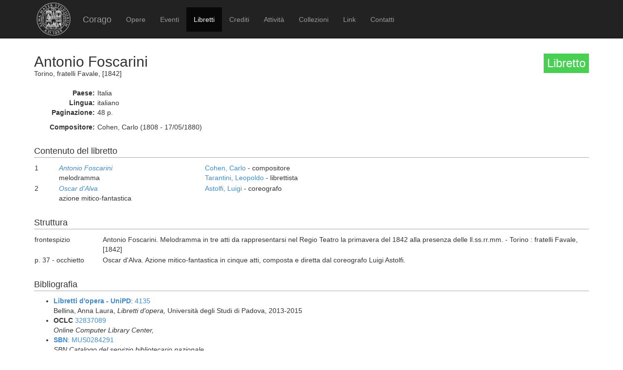

--- FILE ---
content_type: text/html; charset=UTF-8
request_url: https://corago.unibo.it/libretto/0000672028
body_size: 3979
content:
<!DOCTYPE html>
<html>
    <head>
        <meta charset="utf-8" />
        <title>Corago</title>
        <script src="/bundles/corago/bower_components/jquery/dist/jquery.min.js"> </script>
        <script src="/bundles/corago/bower_components/bootstrap/dist/js/bootstrap.min.js"> </script>
        <script src="//cdn.datatables.net/1.10.0/js/jquery.dataTables.js"></script>
        <script src="//ajax.googleapis.com/ajax/libs/jqueryui/1.9.2/jquery-ui.min.js"></script>
        <script src="//cdnjs.cloudflare.com/ajax/libs/jsPlumb/1.4.1/jquery.jsPlumb-1.4.1-all-min.js"></script>
        <script src="/bundles/corago/galleria/galleria-1.4.2.js"> </script>
        <link rel="stylesheet" href="/bundles/corago/bower_components/bootstrap/dist/css/bootstrap.min.css" />
        <link rel="stylesheet" href="/bundles/corago/css/style.css" />
        <link rel="stylesheet" href="//cdn.datatables.net/1.10.0/css/jquery.dataTables.css" />
    </head>
    <body>
        <div class="main_container">
                        <div class="navbar navbar-inverse navbar-fixed-top" role="navigation">
                <div class="container">
                    <div class="logo">
                        <a href="http://www.unibo.it"><img src="/bundles/corago/images/sigillo2s.png"></img></a>
                    </div>
                    <div class="navbar-header">
                        <button type="button" class="navbar-toggle" data-toggle="collapse" data-target=".navbar-collapse">
                            <span class="sr-only">Toggle navigation</span>
                            <span class="icon-bar"></span>
                            <span class="icon-bar"></span>
                            <span class="icon-bar"></span>
                        </button>
                        <a class="navbar-brand" href="/">Corago</a>
                    </div>
                    <div class="collapse navbar-collapse">
                        <ul class="nav navbar-nav">
                            <li ><a href="/opere">Opere</a></li>
                            <li ><a href="/eventi">Eventi</a></li>
                            <li class="active"><a href="/libretti">Libretti</a></li>
                            <li ><a href="/crediti">Crediti</a></li>
                            <li ><a href="/attivita">Attività</a></li>
                            <li ><a href="/collezioni">Collezioni</a></li>
                            <li ><a href="/link">Link</a></li>
                            <li ><a href="/contatti">Contatti</a></li>
                        </ul>
                    </div>
                </div>
            </div>

            <div class="block contentbottom">
                <div class="container">
    <div class="row big_row">
        <div class="col-md-12">
            <h3 style="background:rgb(71, 208, 81); padding:7px; color:white; float:right">Libretto</h3>
            <h2>Antonio Foscarini</h2>
            <div class="big_row subtitle">
                Torino,  fratelli Favale,  [1842]<br/>
                
            </div>
            <div class="md-btm-margin">
                <div class="displayrow">
                    <div class="displaycell reslabel">Paese:</div>
                    <div class="displaycell">Italia</div>
                </div>
                <div class="displayrow">
                    <div class="displaycell reslabel">Lingua:</div>
                    <div class="displaycell">italiano</div>
                </div>
                                <div class="displayrow">
                    <div class="displaycell reslabel">Paginazione:</div>
                    <div class="displaycell">48 p.</div>
                </div>
                                            </div>
                                                <div class="displayrow">
                        <div class="displaycell reslabel">
                            Compositore:
                        </div>
                        <div class="displaycell">
                            Cohen, Carlo (1808 - 17/05/1880) 
                                                    </div>
                    </div>
                                    </div>
    </div>
        <div class="row">
        <div class="col-md-12">
            <h4>Contenuto del libretto</h4>
            <table class="table table-condensed">
                                            <tr>
                    <td class="numero">1</td>
                    <td class="titolo">
                        <a href='/opera/Z000053316'><i>Antonio Foscarini</i></a><br/>melodramma
                    </td>
                    <td>
                                                <a href="/risultatolibrettiautore/Cohen Carlo">Cohen, Carlo</a> - compositore<br/>
                                                <a href="/risultatolibrettiautore/Tarantini Leopoldo">Tarantini, Leopoldo</a> - librettista<br/>
                                            </td>
                </tr>
                                                            <tr>
                    <td class="numero">2</td>
                    <td class="titolo">
                        <a href='/opera/0000916549'><i>Oscar d&#039;Alva</i></a><br/>azione mitico-fantastica
                    </td>
                    <td>
                                                <a href="/risultatolibrettiautore/Astolfi Luigi">Astolfi, Luigi</a> - coreografo<br/>
                                            </td>
                </tr>
                                        </table>
        </div>
    </div>
    
        <div class="row">
        <div class="col-md-12">
            <h4>Struttura</h4>
            <table class="table table-condensed">
                                <tr><td style="width:140px"> frontespizio</td><td>Antonio Foscarini. Melodramma in tre atti da rappresentarsi nel Regio Teatro la primavera del 1842 alla presenza delle ll.ss.rr.mm. - Torino : fratelli Favale, [1842]</td></tr>
                                <tr><td style="width:140px">p. 37 -  occhietto</td><td>Oscar d&#039;Alva. Azione mitico-fantastica in cinque atti, composta e diretta dal coreografo Luigi Astolfi.</td></tr>
                            </table>
        </div>
    </div>
    
        <div class="row big_row">
        <div class="col-md-12">
            <h4>Bibliografia</h4>
            <ul>
                            <li>
                                        <a href='http://www.librettodopera.it/public/' target='_blank'><b>Libretti d&#039;opera - UniPD</b></a>:
                    
                                        <a href="http://www.librettodopera.it/public/schede/scheda/id/4135" target="_blank">4135</a>
                    
                                        <br/>Bellina, Anna Laura, <i>Libretti d&#039;opera, </i>  Università degli Studi di Padova, 
                    2013-2015 
                </li>
                            <li>
                                        <b>OCLC</b>
                    
                                        <a href="http://www.worldcat.org/search?q=no%3A32837089&amp;qt=advanced&amp;dblist=638" target="_blank">32837089</a>
                    
                                        <br/><i>Online Computer Library Center, </i>  
                      
                </li>
                            <li>
                                        <a href='http://opac.sbn.it/opacsbn/opac/iccu/avanzata.jsp' target='_blank'><b>SBN</b></a>:
                    
                                        <a href="http://id.sbn.it/bid/MUS0284291" target="_blank">MUS0284291</a>
                    
                                        <br/><i>SBN Catalogo del servizio bibliotecario nazionale, </i>  
                      
                </li>
                        </ul>
        </div>
    </div>
    
        <div class="row big_row">
        <div class="col-md-12">
            <h4>Esemplari</h4>
            <ul>
                            <li>
                                    <a href='http://www.bsb-muenchen.de' target='_blank'
                        title='scheda biblioteca:Bayerische Staatsbibliothek . München'>
                        <b>D-Mbs</b></a>:
                
                                    München Bayerische Staatsbibliothek
                
                                    <br/>
                                            				                        		<i>Collocazione: <a href='https://opacplus.bsb-muenchen.de/title/BV011584183' target='_blank' title='Apri visualizzazione esterna esemplare'>L.eleg.m. 5205</a></i>
				                                                                                                            <a title='riproduzione disponibile da un sito esterno' target='_blank' href='https://www.digitale-sammlungen.de/en/view/bsb10580044'>
                    <span title="riproduzione disponibile da un sito esterno" style="color:green" class="glyphicon glyphicon-book"></span></a>
                                </li>
                            <li>
                                    <b> I-Bca</b>:
                
                                    Bologna Biblioteca Comunale dell&#039;Archiginnasio
                
                                    <br/>
                                            									<i>ID: <a href='https://sol.unibo.it/SebinaOpac/SebinaYOU.do?q=BID:MUS0284291' target='_blank' title='Apri visualizzazione esterna esemplare'>MUS0284291</a></i>
				                                                                                                            </li>
                            <li>
                                    <a href='http://www.maru.firenze.sbn.it/index.htm' target='_blank'
                        title='scheda biblioteca:Biblioteca Marucelliana . Firenze'>
                        <b>I-Fm</b></a>:
                
                                    Firenze Biblioteca Marucelliana
                
                                    <br/>
                                            				                        		<i>Collocazione: <a href='https://opac.bncf.firenze.sbn.it/bncf-prod/resource?uri=MUS0284291' target='_blank' title='Apri visualizzazione esterna esemplare'>Melodrammi Mel.2174.11</a></i>
				                                                                                                            </li>
                            <li>
                                    <b> I-Nc</b>:
                
                                    Napoli Biblioteca del Conservatorio di musica S. Pietro a Majella
                
                                    <br/>
                                                                    <i>Collocazione: Rari 10.05.25.08</i>
                                                                                                            </li>
                            <li>
                                    <a href='http://opac.unipr.it/SebinaOpac/Opac.do#0' target='_blank'
                        title='scheda biblioteca:Biblioteca Palatina, sezione musicale . Parma'>
                        <b>I-PAc</b></a>:
                
                                    Parma Biblioteca Palatina, sezione musicale
                
                                    <br/>
                                                                    <i>Collocazione: F. Libretti, sc.030.498</i>
                                                                                                            </li>
                            <li>
                                    <a href='http://opac.unipr.it/SebinaOpac/Opac.do#0' target='_blank'
                        title='scheda biblioteca:Biblioteca Palatina, sezione musicale . Parma'>
                        <b>I-PAc</b></a>:
                
                                    Parma Biblioteca Palatina, sezione musicale
                
                                    <br/>
                                                                    <i>Collocazione: F. Libretti, sc.030.499</i>
                                                                                                            </li>
                            <li>
                                    <a href='http://bve.opac.almavivaitalia.it/BVE/ricercaAvanzata.php' target='_blank'
                        title='scheda biblioteca:Biblioteca Nazionale Centrale . Roma'>
                        <b>I-Rn</b></a>:
                
                                    Roma Biblioteca Nazionale Centrale
                
                                    <br/>
                                            				                        		<i>Collocazione: <a href='http://bve.opac.almavivaitalia.it/opac2/BVE/CR/dettaglio/documento/MUS0284291' target='_blank' title='Apri visualizzazione esterna esemplare'>35. 10.G.19.02</a></i>
				                                                                                                            <a title='riproduzione disponibile da un sito esterno' target='_blank' href='https://books.google.it/books?vid=IBNR:CR102034118'>
                    <span title="riproduzione disponibile da un sito esterno" style="color:green" class="glyphicon glyphicon-book"></span></a>
                                </li>
                            <li>
                                    <b> I-Rsc</b>:
                
                                    Roma Biblioteca musicale governativa del Conservatorio di musica S. Cecilia
                
                                    <br/>
                                                                    <i>Collocazione: Carv.01086</i>
                                                                                                            </li>
                            <li>
                                    <b> I-REas</b>:
                
                                    Reggio Emilia Archivio di Stato
                
                                    <br/>
                                                                    <i>Collocazione: Vivi, II_3/8</i>
                                                                                                            </li>
                            <li>
                                    <a href='http://bct.comperio.it/opac/advancedsearch' target='_blank'
                        title='scheda biblioteca:Biblioteca civica musicale Andrea della Corte . Torino'>
                        <b>I-Tci</b></a>:
                
                                    Torino Biblioteca civica musicale Andrea della Corte
                
                                    <br/>
                                            				                        		<i>Collocazione: <a href='https://bct.comperio.it/opac/detail/view/bid:MUS0284291' target='_blank' title='Apri visualizzazione esterna esemplare'>L.O.1269</a></i>
				                                                                                                            </li>
                            <li>
                                    <a href='http://bct.comperio.it/opac/advancedsearch' target='_blank'
                        title='scheda biblioteca:Biblioteca civica musicale Andrea della Corte . Torino'>
                        <b>I-Tci</b></a>:
                
                                    Torino Biblioteca civica musicale Andrea della Corte
                
                                    <br/>
                                            				                        		<i>Collocazione: <a href='https://bct.comperio.it/opac/detail/view/bid:MUS0284291' target='_blank' title='Apri visualizzazione esterna esemplare'>L.O.2738</a></i>
				                                                                                                            </li>
                            <li>
                                    <b> I-Tt</b>:
                
                                    Torino Biblioteca e Archivio storico del Teatro Regio
                
                                    <br/>
                                            				                        		<i>Collocazione: <a href='http://archivi.teatroregio.torino.it/oggetti/?id=8915' target='_blank' title='Apri visualizzazione esterna esemplare'>0063</a></i>
				                                                                                            <br/> Note: ripr. parziale
                                                <a title='riproduzione disponibile da un sito esterno' target='_blank' href='http://archivi.teatroregio.torino.it/oggetti/?id=8915'>
                    <span title="riproduzione disponibile da un sito esterno" style="color:green" class="glyphicon glyphicon-book"></span></a>
                                </li>
                            <li>
                                    <a href='http://polovea.sebina.it/SebinaOpac/Opac.do#0' target='_blank'
                        title='scheda biblioteca:Biblioteca Casa di Goldoni Centro Studi Teatrali . Venezia'>
                        <b>I-Vcg</b></a>:
                
                                    Venezia Biblioteca Casa di Goldoni Centro Studi Teatrali
                
                                    <br/>
                                            				                        		<i>Collocazione: <a href='http://polovea.sebina.it/SebinaOpac/query/BID:MUS0284291' target='_blank' title='Apri visualizzazione esterna esemplare'>57 F 68</a></i>
				                                                                                                            </li>
                            <li>
                                    <a href='http://polovea.sebina.it/SebinaOpac/Opac' target='_blank'
                        title='scheda biblioteca:Biblioteca della Fondazione Giorgio Cini . Venezia'>
                        <b>I-Vgc</b></a>:
                
                                    Venezia Biblioteca della Fondazione Giorgio Cini
                
                                    <br/>
                                            				                        		<i>Collocazione: <a href='http://polovea.sebina.it/SebinaOpac/query/BID:MUS0284291' target='_blank' title='Apri visualizzazione esterna esemplare'>ROL.0851.04</a></i>
				                                                                                                            </li>
                            <li>
                                    <a href='http://www.hrc.utexas.edu/research/search/' target='_blank'
                        title='scheda biblioteca:University of Texas. The Harry Ransom Humanities Research Center . Austin'>
                        <b>US-AUS</b></a>:
                
                                    Austin University of Texas. The Harry Ransom Humanities Research Center
                
                                    <br/>
                                            				                        		<i>Collocazione: <a href='http://norman.hrc.utexas.edu/music/details.cfm?id=2920' target='_blank' title='Apri visualizzazione esterna esemplare'>KL-18 1424</a></i>
				                                                                                                            </li>
                            <li>
                                    <a href='https://catalog.lib.unc.edu/' target='_blank'
                        title='scheda biblioteca:University of North Carolina at Chapel Hill . Chapel Hill'>
                        <b>US-CHH</b></a>:
                
                                    Chapel Hill University of North Carolina at Chapel Hill
                
                                    <br/>
                                            				                        		<i>Collocazione: <a href='http://search.lib.unc.edu/search?R=UNCb8235012' target='_blank' title='Apri visualizzazione esterna esemplare'>IOLC.01004</a></i>
				                                                                                                            <a title='riproduzione disponibile da un sito esterno' target='_blank' href='http://archive.org/details/antoniofoscarini00tara'>
                    <span title="riproduzione disponibile da un sito esterno" style="color:green" class="glyphicon glyphicon-book"></span></a>
                                </li>
                            <li>
                                    <b> US-PRV</b>:
                
                                    Provo, UT Brigham Young University, Harold B. Lee Library
                
                                                                <a title='riproduzione disponibile da un sito esterno' target='_blank' href='http://archive.org/details/antoniofoscarini1906coen'>
                    <span title="riproduzione disponibile da un sito esterno" style="color:green" class="glyphicon glyphicon-book"></span></a>
                                </li>
                            <li>
                                    <b> US-PRV</b>:
                
                                    Provo, UT Brigham Young University, Harold B. Lee Library
                
                                                <br/> Note: p. 37-48: Oscar d&#039;Alva, ballo
                                                <a title='riproduzione disponibile da un sito esterno' target='_blank' href='http://archive.org/details/oscardalvaazione00asto'>
                    <span title="riproduzione disponibile da un sito esterno" style="color:green" class="glyphicon glyphicon-book"></span></a>
                                </li>
                        </ul>
        </div>
    </div>
    
        <div class="row big_row">
        <div class="col-md-12">
            <h4>Rappresentazioni</h4>
            <table class="table table-condensed">
                <thead><th>Data</th><th>Luogo ed Edificio</th><th>Titolo</th><th>Genere</th><th>Rappresentazione</th></thead>
                <tbody>
                                        <tr>
                        <td><a href="/evento/0001094502">18/05/1842</a></td>
                        <td>Torino, Teatro Regio</td>
                        <td><i>Antonio Foscarini</i></td>
                        <td>melodramma</td>
                        <td></td>
                    </tr>
                                    </tbody>
            </table>
        </div>
    </div>
    </div>
            </div>

            <div id='footer'>
                <div class="container">
                    <div class='cclicense'>
                        <a href='http://creativecommons.org/licenses/by-nc-nd/3.0/deed.it' target='_blank' rel='license'>
                            <img src='http://i.creativecommons.org/l/by-nc-nd/3.0/88x31.png'  alt='Licenza Creative Commons'>
                        </a>
                    </div>
                    <div class='DOI'>DOI: <a  href="http://dx.doi.org/10.6092/UNIBO/CORAGO">10.6092/UNIBO/CORAGO</a></div>
                    <div class='CRR-MM'>
			<img src="/bundles/corago/images/logocrr_nero.png"></img>Sito web sviluppato da CRR-MM - Universit&agrave; di Bologna
                    </div>
                </div>
            </div>
        </div>
        <!--<script>
            (function(i,s,o,g,r,a,m){i['GoogleAnalyticsObject']=r;i[r]=i[r]||function(){
                    (i[r].q=i[r].q||[]).push(arguments)},i[r].l=1*new Date();a=s.createElement(o),
                m=s.getElementsByTagName(o)[0];a.async=1;a.src=g;m.parentNode.insertBefore(a,m)
            })(window,document,'script','//www.google-analytics.com/analytics.js','ga');

            ga('create', 'UA-4212655-8', 'auto');
            ga('send', 'pageview');

        </script>-->
    </body>
</html>


--- FILE ---
content_type: text/javascript; charset=utf-8
request_url: https://cdn.datatables.net/1.10.0/js/jquery.dataTables.js
body_size: 94027
content:
/*! DataTables 1.10.0
 * ©2008-2014 SpryMedia Ltd - datatables.net/license
 */

/**
 * @summary     DataTables
 * @description Paginate, search and order HTML tables
 * @version     1.10.0
 * @file        jquery.dataTables.js
 * @author      SpryMedia Ltd (www.sprymedia.co.uk)
 * @contact     www.sprymedia.co.uk/contact
 * @copyright   Copyright 2008-2014 SpryMedia Ltd.
 *
 * This source file is free software, available under the following license:
 *   MIT license - http://datatables.net/license
 *
 * This source file is distributed in the hope that it will be useful, but
 * WITHOUT ANY WARRANTY; without even the implied warranty of MERCHANTABILITY
 * or FITNESS FOR A PARTICULAR PURPOSE. See the license files for details.
 *
 * For details please refer to: http://www.datatables.net
 */

/*jslint evil: true, undef: true, browser: true */
/*globals $,require,jQuery,define,_selector_run,_selector_opts,_selector_first,_selector_row_indexes,_ext,_Api,_api_register,_api_registerPlural,_re_new_lines,_re_html,_re_formatted_numeric,_re_escape_regex,_empty,_intVal,_numToDecimal,_isNumber,_isHtml,_htmlNumeric,_pluck,_pluck_order,_range,_stripHtml,_unique,_fnBuildAjax,_fnAjaxUpdate,_fnAjaxParameters,_fnAjaxUpdateDraw,_fnAjaxDataSrc,_fnAddColumn,_fnColumnOptions,_fnAdjustColumnSizing,_fnVisibleToColumnIndex,_fnColumnIndexToVisible,_fnVisbleColumns,_fnGetColumns,_fnColumnTypes,_fnApplyColumnDefs,_fnHungarianMap,_fnCamelToHungarian,_fnLanguageCompat,_fnBrowserDetect,_fnAddData,_fnAddTr,_fnNodeToDataIndex,_fnNodeToColumnIndex,_fnGetCellData,_fnSetCellData,_fnSplitObjNotation,_fnGetObjectDataFn,_fnSetObjectDataFn,_fnGetDataMaster,_fnClearTable,_fnDeleteIndex,_fnInvalidateRow,_fnGetRowElements,_fnCreateTr,_fnBuildHead,_fnDrawHead,_fnDraw,_fnReDraw,_fnAddOptionsHtml,_fnDetectHeader,_fnGetUniqueThs,_fnFeatureHtmlFilter,_fnFilterComplete,_fnFilterCustom,_fnFilterColumn,_fnFilter,_fnFilterCreateSearch,_fnEscapeRegex,_fnFilterData,_fnFeatureHtmlInfo,_fnUpdateInfo,_fnInfoMacros,_fnInitialise,_fnInitComplete,_fnLengthChange,_fnFeatureHtmlLength,_fnFeatureHtmlPaginate,_fnPageChange,_fnFeatureHtmlProcessing,_fnProcessingDisplay,_fnFeatureHtmlTable,_fnScrollDraw,_fnApplyToChildren,_fnCalculateColumnWidths,_fnThrottle,_fnConvertToWidth,_fnScrollingWidthAdjust,_fnGetWidestNode,_fnGetMaxLenString,_fnStringToCss,_fnScrollBarWidth,_fnSortFlatten,_fnSort,_fnSortAria,_fnSortListener,_fnSortAttachListener,_fnSortingClasses,_fnSortData,_fnSaveState,_fnLoadState,_fnSettingsFromNode,_fnLog,_fnMap,_fnBindAction,_fnCallbackReg,_fnCallbackFire,_fnLengthOverflow,_fnRenderer,_fnDataSource,_fnRowAttributes*/

(/** @lends <global> */function( window, document, undefined ) {

(function( factory ) {
	"use strict";

	if ( typeof define === 'function' && define.amd ) {
		// Define as an AMD module if possible
		define( 'datatables', ['jquery'], factory );
	}
    else if ( typeof exports === 'object' ) {
        // Node/CommonJS
        factory( require( 'jquery' ) );
    }
	else if ( jQuery && !jQuery.fn.dataTable ) {
		// Define using browser globals otherwise
		// Prevent multiple instantiations if the script is loaded twice
		factory( jQuery );
	}
}
(/** @lends <global> */function( $ ) {
	"use strict";

	/**
	 * DataTables is a plug-in for the jQuery Javascript library. It is a highly
	 * flexible tool, based upon the foundations of progressive enhancement,
	 * which will add advanced interaction controls to any HTML table. For a
	 * full list of features please refer to
	 * [DataTables.net](href="http://datatables.net).
	 *
	 * Note that the `DataTable` object is not a global variable but is aliased
	 * to `jQuery.fn.DataTable` and `jQuery.fn.dataTable` through which it may
	 * be  accessed.
	 *
	 *  @class
	 *  @param {object} [init={}] Configuration object for DataTables. Options
	 *    are defined by {@link DataTable.defaults}
	 *  @requires jQuery 1.7+
	 *
	 *  @example
	 *    // Basic initialisation
	 *    $(document).ready( function {
	 *      $('#example').dataTable();
	 *    } );
	 *
	 *  @example
	 *    // Initialisation with configuration options - in this case, disable
	 *    // pagination and sorting.
	 *    $(document).ready( function {
	 *      $('#example').dataTable( {
	 *        "paginate": false,
	 *        "sort": false
	 *      } );
	 *    } );
	 */
	var DataTable;

	
	/*
	 * It is useful to have variables which are scoped locally so only the
	 * DataTables functions can access them and they don't leak into global space.
	 * At the same time these functions are often useful over multiple files in the
	 * core and API, so we list, or at least document, all variables which are used
	 * by DataTables as private variables here. This also ensures that there is no
	 * clashing of variable names and that they can easily referenced for reuse.
	 */
	
	
	// Defined else where
	//  _selector_run
	//  _selector_opts
	//  _selector_first
	//  _selector_row_indexes
	
	var _ext; // DataTable.ext
	var _Api; // DataTable.Api
	var _api_register; // DataTable.Api.register
	var _api_registerPlural; // DataTable.Api.registerPlural
	
	var _re_dic = {};
	var _re_new_lines = /[\r\n]/g;
	var _re_html = /<.*?>/g;
	var _re_date_start = /^[\d\+\-a-zA-Z]/;
	
	// Escape regular expression special characters
	var _re_escape_regex = new RegExp( '(\\' + [ '/', '.', '*', '+', '?', '|', '(', ')', '[', ']', '{', '}', '\\', '$', '^', '-' ].join('|\\') + ')', 'g' );
	
	// U+2009 is thin space and U+202F is narrow no-break space, both used in many
	// standards as thousands separators
	var _re_formatted_numeric = /[',$£€¥%\u2009\u202F]/g;
	
	
	var _empty = function ( d ) {
		return !d || d === '-' ? true : false;
	};
	
	
	var _intVal = function ( s ) {
		var integer = parseInt( s, 10 );
		return !isNaN(integer) && isFinite(s) ? integer : null;
	};
	
	// Convert from a formatted number with characters other than `.` as the
	// decimal place, to a Javascript number
	var _numToDecimal = function ( num, decimalPoint ) {
		// Cache created regular expressions for speed as this function is called often
		if ( ! _re_dic[ decimalPoint ] ) {
			_re_dic[ decimalPoint ] = new RegExp( _fnEscapeRegex( decimalPoint ), 'g' );
		}
		return typeof num === 'string' ?
			num.replace( /\./g, '' ).replace( _re_dic[ decimalPoint ], '.' ) :
			num;
	};
	
	
	var _isNumber = function ( d, decimalPoint, formatted ) {
		var strType = typeof d === 'string';
	
		if ( decimalPoint && strType ) {
			d = _numToDecimal( d, decimalPoint );
		}
	
		if ( formatted && strType ) {
			d = d.replace( _re_formatted_numeric, '' );
		}
	
		return !d || d==='-' || (!isNaN( parseFloat(d) ) && isFinite( d ));
	};
	
	
	// A string without HTML in it can be considered to be HTML still
	var _isHtml = function ( d ) {
		return !d || typeof d === 'string';
	};
	
	
	var _htmlNumeric = function ( d, decimalPoint, formatted ) {
		if ( _empty( d ) ) {
			return true;
		}
	
		var html = _isHtml( d );
		return ! html ?
			null :
			_isNumber( _stripHtml( d ), decimalPoint, formatted ) ?
				true :
				null;
	};
	
	
	var _pluck = function ( a, prop, prop2 ) {
		var out = [];
		var i=0, ien=a.length;
	
		// Could have the test in the loop for slightly smaller code, but speed
		// is essential here
		if ( prop2 !== undefined ) {
			for ( ; i<ien ; i++ ) {
				if ( a[i] && a[i][ prop ] ) {
					out.push( a[i][ prop ][ prop2 ] );
				}
			}
		}
		else {
			for ( ; i<ien ; i++ ) {
				if ( a[i] ) {
					out.push( a[i][ prop ] );
				}
			}
		}
	
		return out;
	};
	
	
	// Basically the same as _pluck, but rather than looping over `a` we use `order`
	// as the indexes to pick from `a`
	var _pluck_order = function ( a, order, prop, prop2 )
	{
		var out = [];
		var i=0, ien=order.length;
	
		// Could have the test in the loop for slightly smaller code, but speed
		// is essential here
		if ( prop2 !== undefined ) {
			for ( ; i<ien ; i++ ) {
				out.push( a[ order[i] ][ prop ][ prop2 ] );
			}
		}
		else {
			for ( ; i<ien ; i++ ) {
				out.push( a[ order[i] ][ prop ] );
			}
		}
	
		return out;
	};
	
	
	var _range = function ( len, start )
	{
		var out = [];
		var end;
	
		if ( start === undefined ) {
			start = 0;
			end = len;
		}
		else {
			end = start;
			start = len;
		}
	
		for ( var i=start ; i<end ; i++ ) {
			out.push( i );
		}
	
		return out;
	};
	
	
	var _stripHtml = function ( d ) {
		return d.replace( _re_html, '' );
	};
	
	
	/**
	 * Find the unique elements in a source array.
	 *
	 * @param  {array} src Source array
	 * @return {array} Array of unique items
	 * @ignore
	 */
	var _unique = function ( src )
	{
		// A faster unique method is to use object keys to identify used values,
		// but this doesn't work with arrays or objects, which we must also
		// consider. See jsperf.com/compare-array-unique-versions/4 for more
		// information.
		var
			out = [],
			val,
			i, ien=src.length,
			j, k=0;
	
		again: for ( i=0 ; i<ien ; i++ ) {
			val = src[i];
	
			for ( j=0 ; j<k ; j++ ) {
				if ( out[j] === val ) {
					continue again;
				}
			}
	
			out.push( val );
			k++;
		}
	
		return out;
	};
	
	
	
	/**
	 * Create a mapping object that allows camel case parameters to be looked up
	 * for their Hungarian counterparts. The mapping is stored in a private
	 * parameter called `_hungarianMap` which can be accessed on the source object.
	 *  @param {object} o
	 *  @memberof DataTable#oApi
	 */
	function _fnHungarianMap ( o )
	{
		var
			hungarian = 'a aa ai ao as b fn i m o s ',
			match,
			newKey,
			map = {};
	
		$.each( o, function (key, val) {
			match = key.match(/^([^A-Z]+?)([A-Z])/);
	
			if ( match && hungarian.indexOf(match[1]+' ') !== -1 )
			{
				newKey = key.replace( match[0], match[2].toLowerCase() );
				map[ newKey ] = key;
	
				//console.log( key, match );
				if ( match[1] === 'o' )
				{
					_fnHungarianMap( o[key] );
				}
			}
		} );
	
		o._hungarianMap = map;
	}
	
	
	/**
	 * Convert from camel case parameters to Hungarian, based on a Hungarian map
	 * created by _fnHungarianMap.
	 *  @param {object} src The model object which holds all parameters that can be
	 *    mapped.
	 *  @param {object} user The object to convert from camel case to Hungarian.
	 *  @param {boolean} force When set to `true`, properties which already have a
	 *    Hungarian value in the `user` object will be overwritten. Otherwise they
	 *    won't be.
	 *  @memberof DataTable#oApi
	 */
	function _fnCamelToHungarian ( src, user, force )
	{
		if ( ! src._hungarianMap ) {
			_fnHungarianMap( src );
		}
	
		var hungarianKey;
	
		$.each( user, function (key, val) {
			hungarianKey = src._hungarianMap[ key ];
	
			if ( hungarianKey !== undefined && (force || user[hungarianKey] === undefined) )
			{
				// For objects, we need to buzz down into the object to copy parameters
				if ( hungarianKey.charAt(0) === 'o' )
				{
					// Copy the camelCase options over to the hungarian
					if ( ! user[ hungarianKey ] ) {
						user[ hungarianKey ] = {};
					}
					$.extend( true, user[hungarianKey], user[key] );
	
					_fnCamelToHungarian( src[hungarianKey], user[hungarianKey], force );
				}
				else {
					user[hungarianKey] = user[ key ];
				}
			}
		} );
	}
	
	
	/**
	 * Language compatibility - when certain options are given, and others aren't, we
	 * need to duplicate the values over, in order to provide backwards compatibility
	 * with older language files.
	 *  @param {object} oSettings dataTables settings object
	 *  @memberof DataTable#oApi
	 */
	function _fnLanguageCompat( lang )
	{
		var defaults = DataTable.defaults.oLanguage;
		var zeroRecords = lang.sZeroRecords;
	
		/* Backwards compatibility - if there is no sEmptyTable given, then use the same as
		 * sZeroRecords - assuming that is given.
		 */
		if ( ! lang.sEmptyTable && zeroRecords &&
			defaults.sEmptyTable === "No data available in table" )
		{
			_fnMap( lang, lang, 'sZeroRecords', 'sEmptyTable' );
		}
	
		/* Likewise with loading records */
		if ( ! lang.sLoadingRecords && zeroRecords &&
			defaults.sLoadingRecords === "Loading..." )
		{
			_fnMap( lang, lang, 'sZeroRecords', 'sLoadingRecords' );
		}
	
		// Old parameter name of the thousands separator mapped onto the new
		if ( lang.sInfoThousands ) {
			lang.sThousands = lang.sInfoThousands;
		}
	
		var decimal = lang.sDecimal;
		if ( decimal ) {
			_addNumericSort( decimal );
		}
	}
	
	
	/**
	 * Map one parameter onto another
	 *  @param {object} o Object to map
	 *  @param {*} knew The new parameter name
	 *  @param {*} old The old parameter name
	 */
	var _fnCompatMap = function ( o, knew, old ) {
		if ( o[ knew ] !== undefined ) {
			o[ old ] = o[ knew ];
		}
	};
	
	
	/**
	 * Provide backwards compatibility for the main DT options. Note that the new
	 * options are mapped onto the old parameters, so this is an external interface
	 * change only.
	 *  @param {object} init Object to map
	 */
	function _fnCompatOpts ( init )
	{
		_fnCompatMap( init, 'ordering',      'bSort' );
		_fnCompatMap( init, 'orderMulti',    'bSortMulti' );
		_fnCompatMap( init, 'orderClasses',  'bSortClasses' );
		_fnCompatMap( init, 'orderCellsTop', 'bSortCellsTop' );
		_fnCompatMap( init, 'order',         'aaSorting' );
		_fnCompatMap( init, 'orderFixed',    'aaSortingFixed' );
		_fnCompatMap( init, 'paging',        'bPaginate' );
		_fnCompatMap( init, 'pagingType',    'sPaginationType' );
		_fnCompatMap( init, 'pageLength',    'iDisplayLength' );
		_fnCompatMap( init, 'searching',     'bFilter' );
	}
	
	
	/**
	 * Provide backwards compatibility for column options. Note that the new options
	 * are mapped onto the old parameters, so this is an external interface change
	 * only.
	 *  @param {object} init Object to map
	 */
	function _fnCompatCols ( init )
	{
		_fnCompatMap( init, 'orderable',     'bSortable' );
		_fnCompatMap( init, 'orderData',     'aDataSort' );
		_fnCompatMap( init, 'orderSequence', 'asSorting' );
		_fnCompatMap( init, 'orderDataType', 'sortDataType' );
	}
	
	
	/**
	 * Browser feature detection for capabilities, quirks
	 *  @param {object} settings dataTables settings object
	 *  @memberof DataTable#oApi
	 */
	function _fnBrowserDetect( settings )
	{
		var browser = settings.oBrowser;
	
		// Scrolling feature / quirks detection
		var n = $('<div/>')
			.css( {
				position: 'absolute',
				top: 0,
				left: 0,
				height: 1,
				width: 1,
				overflow: 'hidden'
			} )
			.append(
				$('<div/>')
					.css( {
						position: 'absolute',
						top: 1,
						left: 1,
						width: 100,
						overflow: 'scroll'
					} )
					.append(
						$('<div class="test"/>')
							.css( {
								width: '100%',
								height: 10
							} )
					)
			)
			.appendTo( 'body' );
	
		var test = n.find('.test');
	
		// IE6/7 will oversize a width 100% element inside a scrolling element, to
		// include the width of the scrollbar, while other browsers ensure the inner
		// element is contained without forcing scrolling
		browser.bScrollOversize = test[0].offsetWidth === 100;
	
		// In rtl text layout, some browsers (most, but not all) will place the
		// scrollbar on the left, rather than the right.
		browser.bScrollbarLeft = test.offset().left !== 1;
	
		n.remove();
	}
	
	
	/**
	 * Array.prototype reduce[Right] method, used for browsers which don't support
	 * JS 1.6. Done this way to reduce code size, since we iterate either way
	 *  @param {object} settings dataTables settings object
	 *  @memberof DataTable#oApi
	 */
	function _fnReduce ( that, fn, init, start, end, inc )
	{
		var
			i = start,
			value,
			isSet = false;
	
		if ( init !== undefined ) {
			value = init;
			isSet = true;
		}
	
		while ( i !== end ) {
			if ( ! that.hasOwnProperty(i) ) {
				continue;
			}
	
			value = isSet ?
				fn( value, that[i], i, that ) :
				that[i];
	
			isSet = true;
			i += inc;
		}
	
		return value;
	}
	
	/**
	 * Add a column to the list used for the table with default values
	 *  @param {object} oSettings dataTables settings object
	 *  @param {node} nTh The th element for this column
	 *  @memberof DataTable#oApi
	 */
	function _fnAddColumn( oSettings, nTh )
	{
		// Add column to aoColumns array
		var oDefaults = DataTable.defaults.column;
		var iCol = oSettings.aoColumns.length;
		var oCol = $.extend( {}, DataTable.models.oColumn, oDefaults, {
			"nTh": nTh ? nTh : document.createElement('th'),
			"sTitle":    oDefaults.sTitle    ? oDefaults.sTitle    : nTh ? nTh.innerHTML : '',
			"aDataSort": oDefaults.aDataSort ? oDefaults.aDataSort : [iCol],
			"mData": oDefaults.mData ? oDefaults.mData : iCol,
			idx: iCol
		} );
		oSettings.aoColumns.push( oCol );
	
		// Add search object for column specific search. Note that the `searchCols[ iCol ]`
		// passed into extend can be undefined. This allows the user to give a default
		// with only some of the parameters defined, and also not give a default
		var searchCols = oSettings.aoPreSearchCols;
		searchCols[ iCol ] = $.extend( {}, DataTable.models.oSearch, searchCols[ iCol ] );
	
		// Use the default column options function to initialise classes etc
		_fnColumnOptions( oSettings, iCol, null );
	}
	
	
	/**
	 * Apply options for a column
	 *  @param {object} oSettings dataTables settings object
	 *  @param {int} iCol column index to consider
	 *  @param {object} oOptions object with sType, bVisible and bSearchable etc
	 *  @memberof DataTable#oApi
	 */
	function _fnColumnOptions( oSettings, iCol, oOptions )
	{
		var oCol = oSettings.aoColumns[ iCol ];
		var oClasses = oSettings.oClasses;
		var th = $(oCol.nTh);
	
		// Try to get width information from the DOM. We can't get it from CSS
		// as we'd need to parse the CSS stylesheet. `width` option can override
		if ( ! oCol.sWidthOrig ) {
			// Width attribute
			oCol.sWidthOrig = th.attr('width') || null;
	
			// Style attribute
			var t = (th.attr('style') || '').match(/width:\s*(\d+[pxem%])/);
			if ( t ) {
				oCol.sWidthOrig = t[1];
			}
		}
	
		/* User specified column options */
		if ( oOptions !== undefined && oOptions !== null )
		{
			// Backwards compatibility
			_fnCompatCols( oOptions );
	
			// Map camel case parameters to their Hungarian counterparts
			_fnCamelToHungarian( DataTable.defaults.column, oOptions );
	
			/* Backwards compatibility for mDataProp */
			if ( oOptions.mDataProp !== undefined && !oOptions.mData )
			{
				oOptions.mData = oOptions.mDataProp;
			}
	
			if ( oOptions.sType )
			{
				oCol._sManualType = oOptions.sType;
			}
	
			// `class` is a reserved word in Javascript, so we need to provide
			// the ability to use a valid name for the camel case input
			if ( oOptions.className && ! oOptions.sClass )
			{
				oOptions.sClass = oOptions.className;
			}
	
			$.extend( oCol, oOptions );
			_fnMap( oCol, oOptions, "sWidth", "sWidthOrig" );
	
			/* iDataSort to be applied (backwards compatibility), but aDataSort will take
			 * priority if defined
			 */
			if ( typeof oOptions.iDataSort === 'number' )
			{
				oCol.aDataSort = [ oOptions.iDataSort ];
			}
			_fnMap( oCol, oOptions, "aDataSort" );
		}
	
		/* Cache the data get and set functions for speed */
		var mDataSrc = oCol.mData;
		var mData = _fnGetObjectDataFn( mDataSrc );
		var mRender = oCol.mRender ? _fnGetObjectDataFn( oCol.mRender ) : null;
	
		var attrTest = function( src ) {
			return typeof src === 'string' && src.indexOf('@') !== -1;
		};
		oCol._bAttrSrc = $.isPlainObject( mDataSrc ) && (
			attrTest(mDataSrc.sort) || attrTest(mDataSrc.type) || attrTest(mDataSrc.filter)
		);
	
		oCol.fnGetData = function (oData, sSpecific) {
			var innerData = mData( oData, sSpecific );
	
			if ( oCol.mRender && (sSpecific && sSpecific !== '') )
			{
				return mRender( innerData, sSpecific, oData );
			}
			return innerData;
		};
		oCol.fnSetData = _fnSetObjectDataFn( mDataSrc );
	
		/* Feature sorting overrides column specific when off */
		if ( !oSettings.oFeatures.bSort )
		{
			oCol.bSortable = false;
			th.addClass( oClasses.sSortableNone ); // Have to add class here as order event isn't called
		}
	
		/* Check that the class assignment is correct for sorting */
		var bAsc = $.inArray('asc', oCol.asSorting) !== -1;
		var bDesc = $.inArray('desc', oCol.asSorting) !== -1;
		if ( !oCol.bSortable || (!bAsc && !bDesc) )
		{
			oCol.sSortingClass = oClasses.sSortableNone;
			oCol.sSortingClassJUI = "";
		}
		else if ( bAsc && !bDesc )
		{
			oCol.sSortingClass = oClasses.sSortableAsc;
			oCol.sSortingClassJUI = oClasses.sSortJUIAscAllowed;
		}
		else if ( !bAsc && bDesc )
		{
			oCol.sSortingClass = oClasses.sSortableDesc;
			oCol.sSortingClassJUI = oClasses.sSortJUIDescAllowed;
		}
		else
		{
			oCol.sSortingClass = oClasses.sSortable;
			oCol.sSortingClassJUI = oClasses.sSortJUI;
		}
	}
	
	
	/**
	 * Adjust the table column widths for new data. Note: you would probably want to
	 * do a redraw after calling this function!
	 *  @param {object} settings dataTables settings object
	 *  @memberof DataTable#oApi
	 */
	function _fnAdjustColumnSizing ( settings )
	{
		/* Not interested in doing column width calculation if auto-width is disabled */
		if ( settings.oFeatures.bAutoWidth !== false )
		{
			var columns = settings.aoColumns;
	
			_fnCalculateColumnWidths( settings );
			for ( var i=0 , iLen=columns.length ; i<iLen ; i++ )
			{
				columns[i].nTh.style.width = columns[i].sWidth;
			}
		}
	
		var scroll = settings.oScroll;
		if ( scroll.sY !== '' || scroll.sX !== '')
		{
			_fnScrollDraw( settings );
		}
	
		_fnCallbackFire( settings, null, 'column-sizing', [settings] );
	}
	
	
	/**
	 * Covert the index of a visible column to the index in the data array (take account
	 * of hidden columns)
	 *  @param {object} oSettings dataTables settings object
	 *  @param {int} iMatch Visible column index to lookup
	 *  @returns {int} i the data index
	 *  @memberof DataTable#oApi
	 */
	function _fnVisibleToColumnIndex( oSettings, iMatch )
	{
		var aiVis = _fnGetColumns( oSettings, 'bVisible' );
	
		return typeof aiVis[iMatch] === 'number' ?
			aiVis[iMatch] :
			null;
	}
	
	
	/**
	 * Covert the index of an index in the data array and convert it to the visible
	 *   column index (take account of hidden columns)
	 *  @param {int} iMatch Column index to lookup
	 *  @param {object} oSettings dataTables settings object
	 *  @returns {int} i the data index
	 *  @memberof DataTable#oApi
	 */
	function _fnColumnIndexToVisible( oSettings, iMatch )
	{
		var aiVis = _fnGetColumns( oSettings, 'bVisible' );
		var iPos = $.inArray( iMatch, aiVis );
	
		return iPos !== -1 ? iPos : null;
	}
	
	
	/**
	 * Get the number of visible columns
	 *  @param {object} oSettings dataTables settings object
	 *  @returns {int} i the number of visible columns
	 *  @memberof DataTable#oApi
	 */
	function _fnVisbleColumns( oSettings )
	{
		return _fnGetColumns( oSettings, 'bVisible' ).length;
	}
	
	
	/**
	 * Get an array of column indexes that match a given property
	 *  @param {object} oSettings dataTables settings object
	 *  @param {string} sParam Parameter in aoColumns to look for - typically
	 *    bVisible or bSearchable
	 *  @returns {array} Array of indexes with matched properties
	 *  @memberof DataTable#oApi
	 */
	function _fnGetColumns( oSettings, sParam )
	{
		var a = [];
	
		$.map( oSettings.aoColumns, function(val, i) {
			if ( val[sParam] ) {
				a.push( i );
			}
		} );
	
		return a;
	}
	
	
	/**
	 * Calculate the 'type' of a column
	 *  @param {object} settings dataTables settings object
	 *  @memberof DataTable#oApi
	 */
	function _fnColumnTypes ( settings )
	{
		var columns = settings.aoColumns;
		var data = settings.aoData;
		var types = DataTable.ext.type.detect;
		var i, ien, j, jen, k, ken;
		var col, cell, detectedType, cache;
	
		// For each column, spin over the 
		for ( i=0, ien=columns.length ; i<ien ; i++ ) {
			col = columns[i];
			cache = [];
	
			if ( ! col.sType && col._sManualType ) {
				col.sType = col._sManualType;
			}
			else if ( ! col.sType ) {
				for ( j=0, jen=types.length ; j<jen ; j++ ) {
					for ( k=0, ken=data.length ; k<ken ; k++ ) {
						// Use a cache array so we only need to get the type data
						// from the formatter once (when using multiple detectors)
						if ( cache[k] === undefined ) {
							cache[k] = _fnGetCellData( settings, k, i, 'type' );
						}
	
						detectedType = types[j]( cache[k], settings );
	
						// Doesn't match, so break early, since this type can't
						// apply to this column. Also, HTML is a special case since
						// it is so similar to `string`. Just a single match is
						// needed for a column to be html type
						if ( ! detectedType || detectedType === 'html' ) {
							break;
						}
					}
	
					// Type is valid for all data points in the column - use this
					// type
					if ( detectedType ) {
						col.sType = detectedType;
						break;
					}
				}
	
				// Fall back - if no type was detected, always use string
				if ( ! col.sType ) {
					col.sType = 'string';
				}
			}
		}
	}
	
	
	/**
	 * Take the column definitions and static columns arrays and calculate how
	 * they relate to column indexes. The callback function will then apply the
	 * definition found for a column to a suitable configuration object.
	 *  @param {object} oSettings dataTables settings object
	 *  @param {array} aoColDefs The aoColumnDefs array that is to be applied
	 *  @param {array} aoCols The aoColumns array that defines columns individually
	 *  @param {function} fn Callback function - takes two parameters, the calculated
	 *    column index and the definition for that column.
	 *  @memberof DataTable#oApi
	 */
	function _fnApplyColumnDefs( oSettings, aoColDefs, aoCols, fn )
	{
		var i, iLen, j, jLen, k, kLen, def;
		var columns = oSettings.aoColumns;
	
		// Column definitions with aTargets
		if ( aoColDefs )
		{
			/* Loop over the definitions array - loop in reverse so first instance has priority */
			for ( i=aoColDefs.length-1 ; i>=0 ; i-- )
			{
				def = aoColDefs[i];
	
				/* Each definition can target multiple columns, as it is an array */
				var aTargets = def.targets !== undefined ?
					def.targets :
					def.aTargets;
	
				if ( ! $.isArray( aTargets ) )
				{
					aTargets = [ aTargets ];
				}
	
				for ( j=0, jLen=aTargets.length ; j<jLen ; j++ )
				{
					if ( typeof aTargets[j] === 'number' && aTargets[j] >= 0 )
					{
						/* Add columns that we don't yet know about */
						while( columns.length <= aTargets[j] )
						{
							_fnAddColumn( oSettings );
						}
	
						/* Integer, basic index */
						fn( aTargets[j], def );
					}
					else if ( typeof aTargets[j] === 'number' && aTargets[j] < 0 )
					{
						/* Negative integer, right to left column counting */
						fn( columns.length+aTargets[j], def );
					}
					else if ( typeof aTargets[j] === 'string' )
					{
						/* Class name matching on TH element */
						for ( k=0, kLen=columns.length ; k<kLen ; k++ )
						{
							if ( aTargets[j] == "_all" ||
							     $(columns[k].nTh).hasClass( aTargets[j] ) )
							{
								fn( k, def );
							}
						}
					}
				}
			}
		}
	
		// Statically defined columns array
		if ( aoCols )
		{
			for ( i=0, iLen=aoCols.length ; i<iLen ; i++ )
			{
				fn( i, aoCols[i] );
			}
		}
	}
	
	/**
	 * Add a data array to the table, creating DOM node etc. This is the parallel to
	 * _fnGatherData, but for adding rows from a Javascript source, rather than a
	 * DOM source.
	 *  @param {object} oSettings dataTables settings object
	 *  @param {array} aData data array to be added
	 *  @param {node} [nTr] TR element to add to the table - optional. If not given,
	 *    DataTables will create a row automatically
	 *  @param {array} [anTds] Array of TD|TH elements for the row - must be given
	 *    if nTr is.
	 *  @returns {int} >=0 if successful (index of new aoData entry), -1 if failed
	 *  @memberof DataTable#oApi
	 */
	function _fnAddData ( oSettings, aDataIn, nTr, anTds )
	{
		/* Create the object for storing information about this new row */
		var iRow = oSettings.aoData.length;
		var oData = $.extend( true, {}, DataTable.models.oRow, {
			src: nTr ? 'dom' : 'data'
		} );
	
		oData._aData = aDataIn;
		oSettings.aoData.push( oData );
	
		/* Create the cells */
		var nTd, sThisType;
		var columns = oSettings.aoColumns;
		for ( var i=0, iLen=columns.length ; i<iLen ; i++ )
		{
			// When working with a row, the data source object must be populated. In
			// all other cases, the data source object is already populated, so we
			// don't overwrite it, which might break bindings etc
			if ( nTr ) {
				_fnSetCellData( oSettings, iRow, i, _fnGetCellData( oSettings, iRow, i ) );
			}
			columns[i].sType = null;
		}
	
		/* Add to the display array */
		oSettings.aiDisplayMaster.push( iRow );
	
		/* Create the DOM information */
		if ( !oSettings.oFeatures.bDeferRender )
		{
			_fnCreateTr( oSettings, iRow, nTr, anTds );
		}
	
		return iRow;
	}
	
	
	/**
	 * Add one or more TR elements to the table. Generally we'd expect to
	 * use this for reading data from a DOM sourced table, but it could be
	 * used for an TR element. Note that if a TR is given, it is used (i.e.
	 * it is not cloned).
	 *  @param {object} settings dataTables settings object
	 *  @param {array|node|jQuery} trs The TR element(s) to add to the table
	 *  @returns {array} Array of indexes for the added rows
	 *  @memberof DataTable#oApi
	 */
	function _fnAddTr( settings, trs )
	{
		var row;
	
		// Allow an individual node to be passed in
		if ( ! (trs instanceof $) ) {
			trs = $(trs);
		}
	
		return trs.map( function (i, el) {
			row = _fnGetRowElements( settings, el );
			return _fnAddData( settings, row.data, el, row.cells );
		} );
	}
	
	
	/**
	 * Take a TR element and convert it to an index in aoData
	 *  @param {object} oSettings dataTables settings object
	 *  @param {node} n the TR element to find
	 *  @returns {int} index if the node is found, null if not
	 *  @memberof DataTable#oApi
	 */
	function _fnNodeToDataIndex( oSettings, n )
	{
		return (n._DT_RowIndex!==undefined) ? n._DT_RowIndex : null;
	}
	
	
	/**
	 * Take a TD element and convert it into a column data index (not the visible index)
	 *  @param {object} oSettings dataTables settings object
	 *  @param {int} iRow The row number the TD/TH can be found in
	 *  @param {node} n The TD/TH element to find
	 *  @returns {int} index if the node is found, -1 if not
	 *  @memberof DataTable#oApi
	 */
	function _fnNodeToColumnIndex( oSettings, iRow, n )
	{
		return $.inArray( n, oSettings.aoData[ iRow ].anCells );
	}
	
	
	/**
	 * Get the data for a given cell from the internal cache, taking into account data mapping
	 *  @param {object} oSettings dataTables settings object
	 *  @param {int} iRow aoData row id
	 *  @param {int} iCol Column index
	 *  @param {string} sSpecific data get type ('display', 'type' 'filter' 'sort')
	 *  @returns {*} Cell data
	 *  @memberof DataTable#oApi
	 */
	function _fnGetCellData( oSettings, iRow, iCol, sSpecific )
	{
		var oCol = oSettings.aoColumns[iCol];
		var oData = oSettings.aoData[iRow]._aData;
		var sData = oCol.fnGetData( oData, sSpecific );
	
		if ( sData === undefined )
		{
			if ( oSettings.iDrawError != oSettings.iDraw && oCol.sDefaultContent === null )
			{
				_fnLog( oSettings, 0, "Requested unknown parameter "+
					(typeof oCol.mData=='function' ? '{function}' : "'"+oCol.mData+"'")+
					" for row "+iRow, 4 );
				oSettings.iDrawError = oSettings.iDraw;
			}
			return oCol.sDefaultContent;
		}
	
		/* When the data source is null, we can use default column data */
		if ( (sData === oData || sData === null) && oCol.sDefaultContent !== null )
		{
			sData = oCol.sDefaultContent;
		}
		else if ( typeof sData === 'function' )
		{
			// If the data source is a function, then we run it and use the return
			return sData();
		}
	
		if ( sData === null && sSpecific == 'display' )
		{
			return '';
		}
		return sData;
	}
	
	
	/**
	 * Set the value for a specific cell, into the internal data cache
	 *  @param {object} oSettings dataTables settings object
	 *  @param {int} iRow aoData row id
	 *  @param {int} iCol Column index
	 *  @param {*} val Value to set
	 *  @memberof DataTable#oApi
	 */
	function _fnSetCellData( oSettings, iRow, iCol, val )
	{
		var oCol = oSettings.aoColumns[iCol];
		var oData = oSettings.aoData[iRow]._aData;
	
		oCol.fnSetData( oData, val );
	}
	
	
	// Private variable that is used to match action syntax in the data property object
	var __reArray = /\[.*?\]$/;
	var __reFn = /\(\)$/;
	
	/**
	 * Split string on periods, taking into account escaped periods
	 * @param  {string} str String to split
	 * @return {array} Split string
	 */
	function _fnSplitObjNotation( str )
	{
		return $.map( str.match(/(\\.|[^\.])+/g), function ( s ) {
			return s.replace('\\.', '.');
		} );
	}
	
	
	/**
	 * Return a function that can be used to get data from a source object, taking
	 * into account the ability to use nested objects as a source
	 *  @param {string|int|function} mSource The data source for the object
	 *  @returns {function} Data get function
	 *  @memberof DataTable#oApi
	 */
	function _fnGetObjectDataFn( mSource )
	{
		if ( $.isPlainObject( mSource ) )
		{
			/* Build an object of get functions, and wrap them in a single call */
			var o = {};
			$.each( mSource, function (key, val) {
				if ( val ) {
					o[key] = _fnGetObjectDataFn( val );
				}
			} );
	
			return function (data, type, extra) {
				var t = o[type] || o._;
				return t !== undefined ?
					t(data, type, extra) :
					data;
			};
		}
		else if ( mSource === null )
		{
			/* Give an empty string for rendering / sorting etc */
			return function (data, type) {
				return data;
			};
		}
		else if ( typeof mSource === 'function' )
		{
			return function (data, type, extra) {
				return mSource( data, type, extra );
			};
		}
		else if ( typeof mSource === 'string' && (mSource.indexOf('.') !== -1 ||
			      mSource.indexOf('[') !== -1 || mSource.indexOf('(') !== -1) )
		{
			/* If there is a . in the source string then the data source is in a
			 * nested object so we loop over the data for each level to get the next
			 * level down. On each loop we test for undefined, and if found immediately
			 * return. This allows entire objects to be missing and sDefaultContent to
			 * be used if defined, rather than throwing an error
			 */
			var fetchData = function (data, type, src) {
				var arrayNotation, funcNotation, out, innerSrc;
	
				if ( src !== "" )
				{
					var a = _fnSplitObjNotation( src );
	
					for ( var i=0, iLen=a.length ; i<iLen ; i++ )
					{
						// Check if we are dealing with special notation
						arrayNotation = a[i].match(__reArray);
						funcNotation = a[i].match(__reFn);
	
						if ( arrayNotation )
						{
							// Array notation
							a[i] = a[i].replace(__reArray, '');
	
							// Condition allows simply [] to be passed in
							if ( a[i] !== "" ) {
								data = data[ a[i] ];
							}
							out = [];
	
							// Get the remainder of the nested object to get
							a.splice( 0, i+1 );
							innerSrc = a.join('.');
	
							// Traverse each entry in the array getting the properties requested
							for ( var j=0, jLen=data.length ; j<jLen ; j++ ) {
								out.push( fetchData( data[j], type, innerSrc ) );
							}
	
							// If a string is given in between the array notation indicators, that
							// is used to join the strings together, otherwise an array is returned
							var join = arrayNotation[0].substring(1, arrayNotation[0].length-1);
							data = (join==="") ? out : out.join(join);
	
							// The inner call to fetchData has already traversed through the remainder
							// of the source requested, so we exit from the loop
							break;
						}
						else if ( funcNotation )
						{
							// Function call
							a[i] = a[i].replace(__reFn, '');
							data = data[ a[i] ]();
							continue;
						}
	
						if ( data === null || data[ a[i] ] === undefined )
						{
							return undefined;
						}
						data = data[ a[i] ];
					}
				}
	
				return data;
			};
	
			return function (data, type) {
				return fetchData( data, type, mSource );
			};
		}
		else
		{
			/* Array or flat object mapping */
			return function (data, type) {
				return data[mSource];
			};
		}
	}
	
	
	/**
	 * Return a function that can be used to set data from a source object, taking
	 * into account the ability to use nested objects as a source
	 *  @param {string|int|function} mSource The data source for the object
	 *  @returns {function} Data set function
	 *  @memberof DataTable#oApi
	 */
	function _fnSetObjectDataFn( mSource )
	{
		if ( $.isPlainObject( mSource ) )
		{
			/* Unlike get, only the underscore (global) option is used for for
			 * setting data since we don't know the type here. This is why an object
			 * option is not documented for `mData` (which is read/write), but it is
			 * for `mRender` which is read only.
			 */
			return _fnSetObjectDataFn( mSource._ );
		}
		else if ( mSource === null )
		{
			/* Nothing to do when the data source is null */
			return function (data, val) {};
		}
		else if ( typeof mSource === 'function' )
		{
			return function (data, val) {
				mSource( data, 'set', val );
			};
		}
		else if ( typeof mSource === 'string' && (mSource.indexOf('.') !== -1 ||
			      mSource.indexOf('[') !== -1 || mSource.indexOf('(') !== -1) )
		{
			/* Like the get, we need to get data from a nested object */
			var setData = function (data, val, src) {
				var a = _fnSplitObjNotation( src ), b;
				var aLast = a[a.length-1];
				var arrayNotation, funcNotation, o, innerSrc;
	
				for ( var i=0, iLen=a.length-1 ; i<iLen ; i++ )
				{
					// Check if we are dealing with an array notation request
					arrayNotation = a[i].match(__reArray);
					funcNotation = a[i].match(__reFn);
	
					if ( arrayNotation )
					{
						a[i] = a[i].replace(__reArray, '');
						data[ a[i] ] = [];
	
						// Get the remainder of the nested object to set so we can recurse
						b = a.slice();
						b.splice( 0, i+1 );
						innerSrc = b.join('.');
	
						// Traverse each entry in the array setting the properties requested
						for ( var j=0, jLen=val.length ; j<jLen ; j++ )
						{
							o = {};
							setData( o, val[j], innerSrc );
							data[ a[i] ].push( o );
						}
	
						// The inner call to setData has already traversed through the remainder
						// of the source and has set the data, thus we can exit here
						return;
					}
					else if ( funcNotation )
					{
						// Function call
						a[i] = a[i].replace(__reFn, '');
						data = data[ a[i] ]( val );
					}
	
					// If the nested object doesn't currently exist - since we are
					// trying to set the value - create it
					if ( data[ a[i] ] === null || data[ a[i] ] === undefined )
					{
						data[ a[i] ] = {};
					}
					data = data[ a[i] ];
				}
	
				// Last item in the input - i.e, the actual set
				if ( aLast.match(__reFn ) )
				{
					// Function call
					data = data[ aLast.replace(__reFn, '') ]( val );
				}
				else
				{
					// If array notation is used, we just want to strip it and use the property name
					// and assign the value. If it isn't used, then we get the result we want anyway
					data[ aLast.replace(__reArray, '') ] = val;
				}
			};
	
			return function (data, val) {
				return setData( data, val, mSource );
			};
		}
		else
		{
			/* Array or flat object mapping */
			return function (data, val) {
				data[mSource] = val;
			};
		}
	}
	
	
	/**
	 * Return an array with the full table data
	 *  @param {object} oSettings dataTables settings object
	 *  @returns array {array} aData Master data array
	 *  @memberof DataTable#oApi
	 */
	function _fnGetDataMaster ( settings )
	{
		return _pluck( settings.aoData, '_aData' );
	}
	
	
	/**
	 * Nuke the table
	 *  @param {object} oSettings dataTables settings object
	 *  @memberof DataTable#oApi
	 */
	function _fnClearTable( settings )
	{
		settings.aoData.length = 0;
		settings.aiDisplayMaster.length = 0;
		settings.aiDisplay.length = 0;
	}
	
	
	 /**
	 * Take an array of integers (index array) and remove a target integer (value - not
	 * the key!)
	 *  @param {array} a Index array to target
	 *  @param {int} iTarget value to find
	 *  @memberof DataTable#oApi
	 */
	function _fnDeleteIndex( a, iTarget, splice )
	{
		var iTargetIndex = -1;
	
		for ( var i=0, iLen=a.length ; i<iLen ; i++ )
		{
			if ( a[i] == iTarget )
			{
				iTargetIndex = i;
			}
			else if ( a[i] > iTarget )
			{
				a[i]--;
			}
		}
	
		if ( iTargetIndex != -1 && splice === undefined )
		{
			a.splice( iTargetIndex, 1 );
		}
	}
	
	
	/**
	 * Mark cached data as invalid such that a re-read of the data will occur when
	 * the cached data is next requested. Also update from the data source object.
	 *
	 * @param {object} settings DataTables settings object
	 * @param  {int}    rowIdx   Row index to invalidate
	 * @memberof DataTable#oApi
	 *
	 * @todo For the modularisation of v1.11 this will need to become a callback, so
	 *   the sort and filter methods can subscribe to it. That will required
	 *   initialisation options for sorting, which is why it is not already baked in
	 */
	function _fnInvalidateRow( settings, rowIdx, src, column )
	{
		var row = settings.aoData[ rowIdx ];
		var i, ien;
	
		// Are we reading last data from DOM or the data object?
		if ( src === 'dom' || ((! src || src === 'auto') && row.src === 'dom') ) {
			// Read the data from the DOM
			row._aData = _fnGetRowElements( settings, row ).data;
		}
		else {
			// Reading from data object, update the DOM
			var cells = row.anCells;
	
			if ( cells ) {
				for ( i=0, ien=cells.length ; i<ien ; i++ ) {
					cells[i].innerHTML = _fnGetCellData( settings, rowIdx, i, 'display' );
				}
			}
		}
	
		row._aSortData = null;
		row._aFilterData = null;
	
		// Invalidate the type for a specific column (if given) or all columns since
		// the data might have changed
		var cols = settings.aoColumns;
		if ( column !== undefined ) {
			cols[ column ].sType = null;
		}
		else {
			for ( i=0, ien=cols.length ; i<ien ; i++ ) {
				cols[i].sType = null;
			}
		}
	
		// Update DataTables special `DT_*` attributes for the row
		_fnRowAttributes( row );
	}
	
	
	/**
	 * Build a data source object from an HTML row, reading the contents of the
	 * cells that are in the row.
	 *
	 * @param {object} settings DataTables settings object
	 * @param {node|object} TR element from which to read data or existing row
	 *   object from which to re-read the data from the cells
	 * @returns {object} Object with two parameters: `data` the data read, in
	 *   document order, and `cells` and array of nodes (they can be useful to the
	 *   caller, so rather than needing a second traversal to get them, just return
	 *   them from here).
	 * @memberof DataTable#oApi
	 */
	function _fnGetRowElements( settings, row )
	{
		var
			d = [],
			tds = [],
			td = row.firstChild,
			name, col, o, i=0, contents,
			columns = settings.aoColumns;
	
		var attr = function ( str, data, td  ) {
			if ( typeof str === 'string' ) {
				var idx = str.indexOf('@');
	
				if ( idx !== -1 ) {
					var src = str.substring( idx+1 );
					o[ '@'+src ] = td.getAttribute( src );
				}
			}
		};
	
		var cellProcess = function ( cell ) {
			col = columns[i];
			contents = $.trim(cell.innerHTML);
	
			if ( col && col._bAttrSrc ) {
				o = {
					display: contents
				};
	
				attr( col.mData.sort, o, cell );
				attr( col.mData.type, o, cell );
				attr( col.mData.filter, o, cell );
	
				d.push( o );
			}
			else {
				d.push( contents );
			}
	
			tds.push( cell );
			i++;
		};
	
		if ( td ) {
			// `tr` element passed in
			while ( td ) {
				name = td.nodeName.toUpperCase();
	
				if ( name == "TD" || name == "TH" ) {
					cellProcess( td );
				}
	
				td = td.nextSibling;
			}
		}
		else {
			// Existing row object passed in
			tds = row.anCells;
			
			for ( var j=0, jen=tds.length ; j<jen ; j++ ) {
				cellProcess( tds[j] );
			}
		}
	
		return {
			data: d,
			cells: tds
		};
	}
	/**
	 * Create a new TR element (and it's TD children) for a row
	 *  @param {object} oSettings dataTables settings object
	 *  @param {int} iRow Row to consider
	 *  @param {node} [nTrIn] TR element to add to the table - optional. If not given,
	 *    DataTables will create a row automatically
	 *  @param {array} [anTds] Array of TD|TH elements for the row - must be given
	 *    if nTr is.
	 *  @memberof DataTable#oApi
	 */
	function _fnCreateTr ( oSettings, iRow, nTrIn, anTds )
	{
		var
			row = oSettings.aoData[iRow],
			rowData = row._aData,
			cells = [],
			nTr, nTd, oCol,
			i, iLen;
	
		if ( row.nTr === null )
		{
			nTr = nTrIn || document.createElement('tr');
	
			row.nTr = nTr;
			row.anCells = cells;
	
			/* Use a private property on the node to allow reserve mapping from the node
			 * to the aoData array for fast look up
			 */
			nTr._DT_RowIndex = iRow;
	
			/* Special parameters can be given by the data source to be used on the row */
			_fnRowAttributes( row );
	
			/* Process each column */
			for ( i=0, iLen=oSettings.aoColumns.length ; i<iLen ; i++ )
			{
				oCol = oSettings.aoColumns[i];
	
				nTd = nTrIn ? anTds[i] : document.createElement( oCol.sCellType );
				cells.push( nTd );
	
				// Need to create the HTML if new, or if a rendering function is defined
				if ( !nTrIn || oCol.mRender || oCol.mData !== i )
				{
					nTd.innerHTML = _fnGetCellData( oSettings, iRow, i, 'display' );
				}
	
				/* Add user defined class */
				if ( oCol.sClass )
				{
					nTd.className += ' '+oCol.sClass;
				}
	
				// Visibility - add or remove as required
				if ( oCol.bVisible && ! nTrIn )
				{
					nTr.appendChild( nTd );
				}
				else if ( ! oCol.bVisible && nTrIn )
				{
					nTd.parentNode.removeChild( nTd );
				}
	
				if ( oCol.fnCreatedCell )
				{
					oCol.fnCreatedCell.call( oSettings.oInstance,
						nTd, _fnGetCellData( oSettings, iRow, i, 'display' ), rowData, iRow, i
					);
				}
			}
	
			_fnCallbackFire( oSettings, 'aoRowCreatedCallback', null, [nTr, rowData, iRow] );
		}
	
		// Remove once webkit bug 131819 and Chromium bug 365619 have been resolved
		// and deployed
		row.nTr.setAttribute( 'role', 'row' );
	}
	
	
	/**
	 * Add attributes to a row based on the special `DT_*` parameters in a data
	 * source object.
	 *  @param {object} DataTables row object for the row to be modified
	 *  @memberof DataTable#oApi
	 */
	function _fnRowAttributes( row )
	{
		var tr = row.nTr;
		var data = row._aData;
	
		if ( tr ) {
			if ( data.DT_RowId ) {
				tr.id = data.DT_RowId;
			}
	
			if ( data.DT_RowClass ) {
				// Remove any classes added by DT_RowClass before
				var a = data.DT_RowClass.split(' ');
				row.__rowc = row.__rowc ?
					_unique( row.__rowc.concat( a ) ) :
					a;
	
				$(tr)
					.removeClass( row.__rowc.join(' ') )
					.addClass( data.DT_RowClass );
			}
	
			if ( data.DT_RowData ) {
				$(tr).data( data.DT_RowData );
			}
		}
	}
	
	
	/**
	 * Create the HTML header for the table
	 *  @param {object} oSettings dataTables settings object
	 *  @memberof DataTable#oApi
	 */
	function _fnBuildHead( oSettings )
	{
		var i, ien, cell, row, column;
		var thead = oSettings.nTHead;
		var tfoot = oSettings.nTFoot;
		var createHeader = $('th, td', thead).length === 0;
		var classes = oSettings.oClasses;
		var columns = oSettings.aoColumns;
	
		if ( createHeader ) {
			row = $('<tr/>').appendTo( thead );
		}
	
		for ( i=0, ien=columns.length ; i<ien ; i++ ) {
			column = columns[i];
			cell = $( column.nTh ).addClass( column.sClass );
	
			if ( createHeader ) {
				cell.appendTo( row );
			}
	
			// 1.11 move into sorting
			if ( oSettings.oFeatures.bSort ) {
				cell.addClass( column.sSortingClass );
	
				if ( column.bSortable !== false ) {
					cell
						.attr( 'tabindex', oSettings.iTabIndex )
						.attr( 'aria-controls', oSettings.sTableId );
	
					_fnSortAttachListener( oSettings, column.nTh, i );
				}
			}
	
			if ( column.sTitle != cell.html() ) {
				cell.html( column.sTitle );
			}
	
			_fnRenderer( oSettings, 'header' )(
				oSettings, cell, column, classes
			);
		}
	
		if ( createHeader ) {
			_fnDetectHeader( oSettings.aoHeader, thead );
		}
		
		/* ARIA role for the rows */
	 	$(thead).find('>tr').attr('role', 'row');
	
		/* Deal with the footer - add classes if required */
		$(thead).find('>tr>th, >tr>td').addClass( classes.sHeaderTH );
		$(tfoot).find('>tr>th, >tr>td').addClass( classes.sFooterTH );
	
		// Cache the footer cells. Note that we only take the cells from the first
		// row in the footer. If there is more than one row the user wants to
		// interact with, they need to use the table().foot() method. Note also this
		// allows cells to be used for multiple columns using colspan
		if ( tfoot !== null ) {
			var cells = oSettings.aoFooter[0];
	
			for ( i=0, ien=cells.length ; i<ien ; i++ ) {
				column = columns[i];
				column.nTf = cells[i].cell;
	
				if ( column.sClass ) {
					$(column.nTf).addClass( column.sClass );
				}
			}
		}
	}
	
	
	/**
	 * Draw the header (or footer) element based on the column visibility states. The
	 * methodology here is to use the layout array from _fnDetectHeader, modified for
	 * the instantaneous column visibility, to construct the new layout. The grid is
	 * traversed over cell at a time in a rows x columns grid fashion, although each
	 * cell insert can cover multiple elements in the grid - which is tracks using the
	 * aApplied array. Cell inserts in the grid will only occur where there isn't
	 * already a cell in that position.
	 *  @param {object} oSettings dataTables settings object
	 *  @param array {objects} aoSource Layout array from _fnDetectHeader
	 *  @param {boolean} [bIncludeHidden=false] If true then include the hidden columns in the calc,
	 *  @memberof DataTable#oApi
	 */
	function _fnDrawHead( oSettings, aoSource, bIncludeHidden )
	{
		var i, iLen, j, jLen, k, kLen, n, nLocalTr;
		var aoLocal = [];
		var aApplied = [];
		var iColumns = oSettings.aoColumns.length;
		var iRowspan, iColspan;
	
		if ( ! aoSource )
		{
			return;
		}
	
		if (  bIncludeHidden === undefined )
		{
			bIncludeHidden = false;
		}
	
		/* Make a copy of the master layout array, but without the visible columns in it */
		for ( i=0, iLen=aoSource.length ; i<iLen ; i++ )
		{
			aoLocal[i] = aoSource[i].slice();
			aoLocal[i].nTr = aoSource[i].nTr;
	
			/* Remove any columns which are currently hidden */
			for ( j=iColumns-1 ; j>=0 ; j-- )
			{
				if ( !oSettings.aoColumns[j].bVisible && !bIncludeHidden )
				{
					aoLocal[i].splice( j, 1 );
				}
			}
	
			/* Prep the applied array - it needs an element for each row */
			aApplied.push( [] );
		}
	
		for ( i=0, iLen=aoLocal.length ; i<iLen ; i++ )
		{
			nLocalTr = aoLocal[i].nTr;
	
			/* All cells are going to be replaced, so empty out the row */
			if ( nLocalTr )
			{
				while( (n = nLocalTr.firstChild) )
				{
					nLocalTr.removeChild( n );
				}
			}
	
			for ( j=0, jLen=aoLocal[i].length ; j<jLen ; j++ )
			{
				iRowspan = 1;
				iColspan = 1;
	
				/* Check to see if there is already a cell (row/colspan) covering our target
				 * insert point. If there is, then there is nothing to do.
				 */
				if ( aApplied[i][j] === undefined )
				{
					nLocalTr.appendChild( aoLocal[i][j].cell );
					aApplied[i][j] = 1;
	
					/* Expand the cell to cover as many rows as needed */
					while ( aoLocal[i+iRowspan] !== undefined &&
					        aoLocal[i][j].cell == aoLocal[i+iRowspan][j].cell )
					{
						aApplied[i+iRowspan][j] = 1;
						iRowspan++;
					}
	
					/* Expand the cell to cover as many columns as needed */
					while ( aoLocal[i][j+iColspan] !== undefined &&
					        aoLocal[i][j].cell == aoLocal[i][j+iColspan].cell )
					{
						/* Must update the applied array over the rows for the columns */
						for ( k=0 ; k<iRowspan ; k++ )
						{
							aApplied[i+k][j+iColspan] = 1;
						}
						iColspan++;
					}
	
					/* Do the actual expansion in the DOM */
					$(aoLocal[i][j].cell)
						.attr('rowspan', iRowspan)
						.attr('colspan', iColspan);
				}
			}
		}
	}
	
	
	/**
	 * Insert the required TR nodes into the table for display
	 *  @param {object} oSettings dataTables settings object
	 *  @memberof DataTable#oApi
	 */
	function _fnDraw( oSettings )
	{
		/* Provide a pre-callback function which can be used to cancel the draw is false is returned */
		var aPreDraw = _fnCallbackFire( oSettings, 'aoPreDrawCallback', 'preDraw', [oSettings] );
		if ( $.inArray( false, aPreDraw ) !== -1 )
		{
			_fnProcessingDisplay( oSettings, false );
			return;
		}
	
		var i, iLen, n;
		var anRows = [];
		var iRowCount = 0;
		var asStripeClasses = oSettings.asStripeClasses;
		var iStripes = asStripeClasses.length;
		var iOpenRows = oSettings.aoOpenRows.length;
		var oLang = oSettings.oLanguage;
		var iInitDisplayStart = oSettings.iInitDisplayStart;
		var bServerSide = _fnDataSource( oSettings ) == 'ssp';
		var aiDisplay = oSettings.aiDisplay;
	
		oSettings.bDrawing = true;
	
		/* Check and see if we have an initial draw position from state saving */
		if ( iInitDisplayStart !== undefined && iInitDisplayStart !== -1 )
		{
			oSettings._iDisplayStart = bServerSide ?
				iInitDisplayStart :
				iInitDisplayStart >= oSettings.fnRecordsDisplay() ?
					0 :
					iInitDisplayStart;
	
			oSettings.iInitDisplayStart = -1;
		}
	
		var iDisplayStart = oSettings._iDisplayStart;
		var iDisplayEnd = oSettings.fnDisplayEnd();
	
		/* Server-side processing draw intercept */
		if ( oSettings.bDeferLoading )
		{
			oSettings.bDeferLoading = false;
			oSettings.iDraw++;
			_fnProcessingDisplay( oSettings, false );
		}
		else if ( !bServerSide )
		{
			oSettings.iDraw++;
		}
		else if ( !oSettings.bDestroying && !_fnAjaxUpdate( oSettings ) )
		{
			return;
		}
	
		if ( aiDisplay.length !== 0 )
		{
			var iStart = bServerSide ? 0 : iDisplayStart;
			var iEnd = bServerSide ? oSettings.aoData.length : iDisplayEnd;
	
			for ( var j=iStart ; j<iEnd ; j++ )
			{
				var iDataIndex = aiDisplay[j];
				var aoData = oSettings.aoData[ iDataIndex ];
				if ( aoData.nTr === null )
				{
					_fnCreateTr( oSettings, iDataIndex );
				}
	
				var nRow = aoData.nTr;
	
				/* Remove the old striping classes and then add the new one */
				if ( iStripes !== 0 )
				{
					var sStripe = asStripeClasses[ iRowCount % iStripes ];
					if ( aoData._sRowStripe != sStripe )
					{
						$(nRow).removeClass( aoData._sRowStripe ).addClass( sStripe );
						aoData._sRowStripe = sStripe;
					}
				}
	
				/* Row callback functions - might want to manipulate the row */
				_fnCallbackFire( oSettings, 'aoRowCallback', null,
					[nRow, aoData._aData, iRowCount, j] );
	
				anRows.push( nRow );
				iRowCount++;
			}
		}
		else
		{
			/* Table is empty - create a row with an empty message in it */
			var sZero = oLang.sZeroRecords;
			if ( oSettings.iDraw == 1 &&  _fnDataSource( oSettings ) == 'ajax' )
			{
				sZero = oLang.sLoadingRecords;
			}
			else if ( oLang.sEmptyTable && oSettings.fnRecordsTotal() === 0 )
			{
				sZero = oLang.sEmptyTable;
			}
	
			anRows[ 0 ] = $( '<tr/>', { 'class': iStripes ? asStripeClasses[0] : '' } )
				.append( $('<td />', {
					'valign':  'top',
					'colSpan': _fnVisbleColumns( oSettings ),
					'class':   oSettings.oClasses.sRowEmpty
				} ).html( sZero ) )[0];
		}
	
		/* Header and footer callbacks */
		_fnCallbackFire( oSettings, 'aoHeaderCallback', 'header', [ $(oSettings.nTHead).children('tr')[0],
			_fnGetDataMaster( oSettings ), iDisplayStart, iDisplayEnd, aiDisplay ] );
	
		_fnCallbackFire( oSettings, 'aoFooterCallback', 'footer', [ $(oSettings.nTFoot).children('tr')[0],
			_fnGetDataMaster( oSettings ), iDisplayStart, iDisplayEnd, aiDisplay ] );
	
		var body = $(oSettings.nTBody);
	
		body.children().detach();
		body.append( $(anRows) );
	
		/* Call all required callback functions for the end of a draw */
		_fnCallbackFire( oSettings, 'aoDrawCallback', 'draw', [oSettings] );
	
		/* Draw is complete, sorting and filtering must be as well */
		oSettings.bSorted = false;
		oSettings.bFiltered = false;
		oSettings.bDrawing = false;
	}
	
	
	/**
	 * Redraw the table - taking account of the various features which are enabled
	 *  @param {object} oSettings dataTables settings object
	 *  @param {boolean} [holdPosition] Keep the current paging position. By default
	 *    the paging is reset to the first page
	 *  @memberof DataTable#oApi
	 */
	function _fnReDraw( settings, holdPosition )
	{
		var
			features = settings.oFeatures,
			sort     = features.bSort,
			filter   = features.bFilter;
	
		if ( sort ) {
			_fnSort( settings );
		}
	
		if ( filter ) {
			_fnFilterComplete( settings, settings.oPreviousSearch );
		}
		else {
			// No filtering, so we want to just use the display master
			settings.aiDisplay = settings.aiDisplayMaster.slice();
		}
	
		if ( holdPosition !== true ) {
			settings._iDisplayStart = 0;
		}
	
		_fnDraw( settings );
	}
	
	
	/**
	 * Add the options to the page HTML for the table
	 *  @param {object} oSettings dataTables settings object
	 *  @memberof DataTable#oApi
	 */
	function _fnAddOptionsHtml ( oSettings )
	{
		var classes = oSettings.oClasses;
		var table = $(oSettings.nTable);
		var holding = $('<div/>').insertBefore( table ); // Holding element for speed
		var features = oSettings.oFeatures;
	
		// All DataTables are wrapped in a div
		var insert = $('<div/>', {
			id:      oSettings.sTableId+'_wrapper',
			'class': classes.sWrapper + (oSettings.nTFoot ? '' : ' '+classes.sNoFooter)
		} );
	
		oSettings.nHolding = holding[0];
		oSettings.nTableWrapper = insert[0];
		oSettings.nTableReinsertBefore = oSettings.nTable.nextSibling;
	
		/* Loop over the user set positioning and place the elements as needed */
		var aDom = oSettings.sDom.split('');
		var featureNode, cOption, nNewNode, cNext, sAttr, j;
		for ( var i=0 ; i<aDom.length ; i++ )
		{
			featureNode = null;
			cOption = aDom[i];
	
			if ( cOption == '<' )
			{
				/* New container div */
				nNewNode = $('<div/>')[0];
	
				/* Check to see if we should append an id and/or a class name to the container */
				cNext = aDom[i+1];
				if ( cNext == "'" || cNext == '"' )
				{
					sAttr = "";
					j = 2;
					while ( aDom[i+j] != cNext )
					{
						sAttr += aDom[i+j];
						j++;
					}
	
					/* Replace jQuery UI constants @todo depreciated */
					if ( sAttr == "H" )
					{
						sAttr = classes.sJUIHeader;
					}
					else if ( sAttr == "F" )
					{
						sAttr = classes.sJUIFooter;
					}
	
					/* The attribute can be in the format of "#id.class", "#id" or "class" This logic
					 * breaks the string into parts and applies them as needed
					 */
					if ( sAttr.indexOf('.') != -1 )
					{
						var aSplit = sAttr.split('.');
						nNewNode.id = aSplit[0].substr(1, aSplit[0].length-1);
						nNewNode.className = aSplit[1];
					}
					else if ( sAttr.charAt(0) == "#" )
					{
						nNewNode.id = sAttr.substr(1, sAttr.length-1);
					}
					else
					{
						nNewNode.className = sAttr;
					}
	
					i += j; /* Move along the position array */
				}
	
				insert.append( nNewNode );
				insert = $(nNewNode);
			}
			else if ( cOption == '>' )
			{
				/* End container div */
				insert = insert.parent();
			}
			// @todo Move options into their own plugins?
			else if ( cOption == 'l' && features.bPaginate && features.bLengthChange )
			{
				/* Length */
				featureNode = _fnFeatureHtmlLength( oSettings );
			}
			else if ( cOption == 'f' && features.bFilter )
			{
				/* Filter */
				featureNode = _fnFeatureHtmlFilter( oSettings );
			}
			else if ( cOption == 'r' && features.bProcessing )
			{
				/* pRocessing */
				featureNode = _fnFeatureHtmlProcessing( oSettings );
			}
			else if ( cOption == 't' )
			{
				/* Table */
				featureNode = _fnFeatureHtmlTable( oSettings );
			}
			else if ( cOption ==  'i' && features.bInfo )
			{
				/* Info */
				featureNode = _fnFeatureHtmlInfo( oSettings );
			}
			else if ( cOption == 'p' && features.bPaginate )
			{
				/* Pagination */
				featureNode = _fnFeatureHtmlPaginate( oSettings );
			}
			else if ( DataTable.ext.feature.length !== 0 )
			{
				/* Plug-in features */
				var aoFeatures = DataTable.ext.feature;
				for ( var k=0, kLen=aoFeatures.length ; k<kLen ; k++ )
				{
					if ( cOption == aoFeatures[k].cFeature )
					{
						featureNode = aoFeatures[k].fnInit( oSettings );
						break;
					}
				}
			}
	
			/* Add to the 2D features array */
			if ( featureNode )
			{
				var aanFeatures = oSettings.aanFeatures;
	
				if ( ! aanFeatures[cOption] )
				{
					aanFeatures[cOption] = [];
				}
	
				aanFeatures[cOption].push( featureNode );
				insert.append( featureNode );
			}
		}
	
		/* Built our DOM structure - replace the holding div with what we want */
		holding.replaceWith( insert );
	}
	
	
	/**
	 * Use the DOM source to create up an array of header cells. The idea here is to
	 * create a layout grid (array) of rows x columns, which contains a reference
	 * to the cell that that point in the grid (regardless of col/rowspan), such that
	 * any column / row could be removed and the new grid constructed
	 *  @param array {object} aLayout Array to store the calculated layout in
	 *  @param {node} nThead The header/footer element for the table
	 *  @memberof DataTable#oApi
	 */
	function _fnDetectHeader ( aLayout, nThead )
	{
		var nTrs = $(nThead).children('tr');
		var nTr, nCell;
		var i, k, l, iLen, jLen, iColShifted, iColumn, iColspan, iRowspan;
		var bUnique;
		var fnShiftCol = function ( a, i, j ) {
			var k = a[i];
	                while ( k[j] ) {
				j++;
			}
			return j;
		};
	
		aLayout.splice( 0, aLayout.length );
	
		/* We know how many rows there are in the layout - so prep it */
		for ( i=0, iLen=nTrs.length ; i<iLen ; i++ )
		{
			aLayout.push( [] );
		}
	
		/* Calculate a layout array */
		for ( i=0, iLen=nTrs.length ; i<iLen ; i++ )
		{
			nTr = nTrs[i];
			iColumn = 0;
	
			/* For every cell in the row... */
			nCell = nTr.firstChild;
			while ( nCell ) {
				if ( nCell.nodeName.toUpperCase() == "TD" ||
				     nCell.nodeName.toUpperCase() == "TH" )
				{
					/* Get the col and rowspan attributes from the DOM and sanitise them */
					iColspan = nCell.getAttribute('colspan') * 1;
					iRowspan = nCell.getAttribute('rowspan') * 1;
					iColspan = (!iColspan || iColspan===0 || iColspan===1) ? 1 : iColspan;
					iRowspan = (!iRowspan || iRowspan===0 || iRowspan===1) ? 1 : iRowspan;
	
					/* There might be colspan cells already in this row, so shift our target
					 * accordingly
					 */
					iColShifted = fnShiftCol( aLayout, i, iColumn );
	
					/* Cache calculation for unique columns */
					bUnique = iColspan === 1 ? true : false;
	
					/* If there is col / rowspan, copy the information into the layout grid */
					for ( l=0 ; l<iColspan ; l++ )
					{
						for ( k=0 ; k<iRowspan ; k++ )
						{
							aLayout[i+k][iColShifted+l] = {
								"cell": nCell,
								"unique": bUnique
							};
							aLayout[i+k].nTr = nTr;
						}
					}
				}
				nCell = nCell.nextSibling;
			}
		}
	}
	
	
	/**
	 * Get an array of unique th elements, one for each column
	 *  @param {object} oSettings dataTables settings object
	 *  @param {node} nHeader automatically detect the layout from this node - optional
	 *  @param {array} aLayout thead/tfoot layout from _fnDetectHeader - optional
	 *  @returns array {node} aReturn list of unique th's
	 *  @memberof DataTable#oApi
	 */
	function _fnGetUniqueThs ( oSettings, nHeader, aLayout )
	{
		var aReturn = [];
		if ( !aLayout )
		{
			aLayout = oSettings.aoHeader;
			if ( nHeader )
			{
				aLayout = [];
				_fnDetectHeader( aLayout, nHeader );
			}
		}
	
		for ( var i=0, iLen=aLayout.length ; i<iLen ; i++ )
		{
			for ( var j=0, jLen=aLayout[i].length ; j<jLen ; j++ )
			{
				if ( aLayout[i][j].unique &&
					 (!aReturn[j] || !oSettings.bSortCellsTop) )
				{
					aReturn[j] = aLayout[i][j].cell;
				}
			}
		}
	
		return aReturn;
	}
	
	
	
	/**
	 * Create an Ajax call based on the table's settings, taking into account that
	 * parameters can have multiple forms, and backwards compatibility.
	 *
	 * @param {object} oSettings dataTables settings object
	 * @param {array} data Data to send to the server, required by
	 *     DataTables - may be augmented by developer callbacks
	 * @param {function} fn Callback function to run when data is obtained
	 */
	function _fnBuildAjax( oSettings, data, fn )
	{
		// Compatibility with 1.9-, allow fnServerData and event to manipulate
		_fnCallbackFire( oSettings, 'aoServerParams', 'serverParams', [data] );
	
		// Convert to object based for 1.10+ if using the old array scheme which can
		// come from server-side processing or serverParams
		if ( data && $.isArray(data) ) {
			var tmp = {};
			var rbracket = /(.*?)\[\]$/;
	
			$.each( data, function (key, val) {
				var match = val.name.match(rbracket);
	
				if ( match ) {
					// Support for arrays
					var name = match[0];
	
					if ( ! tmp[ name ] ) {
						tmp[ name ] = [];
					}
					tmp[ name ].push( val.value );
				}
				else {
					tmp[val.name] = val.value;
				}
			} );
			data = tmp;
		}
	
		var ajaxData;
		var ajax = oSettings.ajax;
		var instance = oSettings.oInstance;
	
		if ( $.isPlainObject( ajax ) && ajax.data )
		{
			ajaxData = ajax.data;
	
			var newData = $.isFunction( ajaxData ) ?
				ajaxData( data ) :  // fn can manipulate data or return an object
				ajaxData;           // object or array to merge
	
			// If the function returned an object, use that alone
			data = $.isFunction( ajaxData ) && newData ?
				newData :
				$.extend( true, data, newData );
	
			// Remove the data property as we've resolved it already and don't want
			// jQuery to do it again (it is restored at the end of the function)
			delete ajax.data;
		}
	
		var baseAjax = {
			"data": data,
			"success": function (json) {
				var error = json.error || json.sError;
				if ( error ) {
					oSettings.oApi._fnLog( oSettings, 0, error );
				}
	
				oSettings.json = json;
				_fnCallbackFire( oSettings, null, 'xhr', [oSettings, json] );
				fn( json );
			},
			"dataType": "json",
			"cache": false,
			"type": oSettings.sServerMethod,
			"error": function (xhr, error, thrown) {
				var log = oSettings.oApi._fnLog;
	
				if ( error == "parsererror" ) {
					log( oSettings, 0, 'Invalid JSON response', 1 );
				}
				else if ( xhr.readyState === 4 ) {
					log( oSettings, 0, 'Ajax error', 7 );
				}
	
				_fnProcessingDisplay( oSettings, false );
			}
		};
	
		// Store the data submitted for the API
		oSettings.oAjaxData = data;
	
		// Allow plug-ins and external processes to modify the data
		_fnCallbackFire( oSettings, null, 'preXhr', [oSettings, data] );
	
		if ( oSettings.fnServerData )
		{
			// DataTables 1.9- compatibility
			oSettings.fnServerData.call( instance,
				oSettings.sAjaxSource,
				$.map( data, function (val, key) { // Need to convert back to 1.9 trad format
					return { name: key, value: val };
				} ),
				fn,
				oSettings
			);
		}
		else if ( oSettings.sAjaxSource || typeof ajax === 'string' )
		{
			// DataTables 1.9- compatibility
			oSettings.jqXHR = $.ajax( $.extend( baseAjax, {
				url: ajax || oSettings.sAjaxSource
			} ) );
		}
		else if ( $.isFunction( ajax ) )
		{
			// Is a function - let the caller define what needs to be done
			oSettings.jqXHR = ajax.call( instance, data, fn, oSettings );
		}
		else
		{
			// Object to extend the base settings
			oSettings.jqXHR = $.ajax( $.extend( baseAjax, ajax ) );
	
			// Restore for next time around
			ajax.data = ajaxData;
		}
	}
	
	
	/**
	 * Update the table using an Ajax call
	 *  @param {object} oSettings dataTables settings object
	 *  @returns {boolean} Block the table drawing or not
	 *  @memberof DataTable#oApi
	 */
	function _fnAjaxUpdate( oSettings )
	{
		if ( oSettings.bAjaxDataGet )
		{
			oSettings.iDraw++;
			_fnProcessingDisplay( oSettings, true );
			var iColumns = oSettings.aoColumns.length;
			var aoData = _fnAjaxParameters( oSettings );
	
			_fnBuildAjax( oSettings, aoData, function(json) {
				_fnAjaxUpdateDraw( oSettings, json );
			}, oSettings );
	
			return false;
		}
		return true;
	}
	
	
	/**
	 * Build up the parameters in an object needed for a server-side processing
	 * request. Note that this is basically done twice, is different ways - a modern
	 * method which is used by default in DataTables 1.10 which uses objects and
	 * arrays, or the 1.9- method with is name / value pairs. 1.9 method is used if
	 * the sAjaxSource option is used in the initialisation, or the legacyAjax
	 * option is set.
	 *  @param {object} oSettings dataTables settings object
	 *  @returns {bool} block the table drawing or not
	 *  @memberof DataTable#oApi
	 */
	function _fnAjaxParameters( settings )
	{
		var
			columns = settings.aoColumns,
			columnCount = columns.length,
			features = settings.oFeatures,
			preSearch = settings.oPreviousSearch,
			preColSearch = settings.aoPreSearchCols,
			i, data = [], dataProp, column, columnSearch,
			sort = _fnSortFlatten( settings ),
			displayStart = settings._iDisplayStart,
			displayLength = features.bPaginate !== false ?
				settings._iDisplayLength :
				-1;
	
		var param = function ( name, value ) {
			data.push( { 'name': name, 'value': value } );
		};
	
		// DataTables 1.9- compatible method
		param( 'sEcho',          settings.iDraw );
		param( 'iColumns',       columnCount );
		param( 'sColumns',       _pluck( columns, 'sName' ).join(',') );
		param( 'iDisplayStart',  displayStart );
		param( 'iDisplayLength', displayLength );
	
		// DataTables 1.10+ method
		var d = {
			draw:    settings.iDraw,
			columns: [],
			order:   [],
			start:   displayStart,
			length:  displayLength,
			search:  {
				value: preSearch.sSearch,
				regex: preSearch.bRegex
			}
		};
	
		for ( i=0 ; i<columnCount ; i++ ) {
			column = columns[i];
			columnSearch = preColSearch[i];
			dataProp = typeof column.mData=="function" ? 'function' : column.mData ;
	
			d.columns.push( {
				data:       dataProp,
				name:       column.sName,
				searchable: column.bSearchable,
				orderable:  column.bSortable,
				search:     {
					value: columnSearch.sSearch,
					regex: columnSearch.bRegex
				}
			} );
	
			param( "mDataProp_"+i, dataProp );
	
			if ( features.bFilter ) {
				param( 'sSearch_'+i,     columnSearch.sSearch );
				param( 'bRegex_'+i,      columnSearch.bRegex );
				param( 'bSearchable_'+i, column.bSearchable );
			}
	
			if ( features.bSort ) {
				param( 'bSortable_'+i, column.bSortable );
			}
		}
	
		if ( features.bFilter ) {
			param( 'sSearch', preSearch.sSearch );
			param( 'bRegex', preSearch.bRegex );
		}
	
		if ( features.bSort ) {
			$.each( sort, function ( i, val ) {
				d.order.push( { column: val.col, dir: val.dir } );
	
				param( 'iSortCol_'+i, val.col );
				param( 'sSortDir_'+i, val.dir );
			} );
	
			param( 'iSortingCols', sort.length );
		}
	
		// If the legacy.ajax parameter is null, then we automatically decide which
		// form to use, based on sAjaxSource
		var legacy = DataTable.ext.legacy.ajax;
		if ( legacy === null ) {
			return settings.sAjaxSource ? data : d;
		}
	
		// Otherwise, if legacy has been specified then we use that to decide on the
		// form
		return legacy ? data : d;
	}
	
	
	/**
	 * Data the data from the server (nuking the old) and redraw the table
	 *  @param {object} oSettings dataTables settings object
	 *  @param {object} json json data return from the server.
	 *  @param {string} json.sEcho Tracking flag for DataTables to match requests
	 *  @param {int} json.iTotalRecords Number of records in the data set, not accounting for filtering
	 *  @param {int} json.iTotalDisplayRecords Number of records in the data set, accounting for filtering
	 *  @param {array} json.aaData The data to display on this page
	 *  @param {string} [json.sColumns] Column ordering (sName, comma separated)
	 *  @memberof DataTable#oApi
	 */
	function _fnAjaxUpdateDraw ( settings, json )
	{
		// v1.10 uses camelCase variables, while 1.9 uses Hungarian notation.
		// Support both
		var compat = function ( old, modern ) {
			return json[old] !== undefined ? json[old] : json[modern];
		};
	
		var draw            = compat( 'sEcho',                'draw' );
		var recordsTotal    = compat( 'iTotalRecords',        'recordsTotal' );
		var rocordsFiltered = compat( 'iTotalDisplayRecords', 'recordsFiltered' );
	
		if ( draw ) {
			// Protect against out of sequence returns
			if ( draw*1 < settings.iDraw ) {
				return;
			}
			settings.iDraw = draw * 1;
		}
	
		_fnClearTable( settings );
		settings._iRecordsTotal   = parseInt(recordsTotal, 10);
		settings._iRecordsDisplay = parseInt(rocordsFiltered, 10);
	
		var data = _fnAjaxDataSrc( settings, json );
		for ( var i=0, ien=data.length ; i<ien ; i++ ) {
			_fnAddData( settings, data[i] );
		}
		settings.aiDisplay = settings.aiDisplayMaster.slice();
	
		settings.bAjaxDataGet = false;
		_fnDraw( settings );
	
		if ( ! settings._bInitComplete ) {
			_fnInitComplete( settings, json );
		}
	
		settings.bAjaxDataGet = true;
		_fnProcessingDisplay( settings, false );
	}
	
	
	/**
	 * Get the data from the JSON data source to use for drawing a table. Using
	 * `_fnGetObjectDataFn` allows the data to be sourced from a property of the
	 * source object, or from a processing function.
	 *  @param {object} oSettings dataTables settings object
	 *  @param  {object} json Data source object / array from the server
	 *  @return {array} Array of data to use
	 */
	function _fnAjaxDataSrc ( oSettings, json )
	{
		var dataSrc = $.isPlainObject( oSettings.ajax ) && oSettings.ajax.dataSrc !== undefined ?
			oSettings.ajax.dataSrc :
			oSettings.sAjaxDataProp; // Compatibility with 1.9-.
	
		// Compatibility with 1.9-. In order to read from aaData, check if the
		// default has been changed, if not, check for aaData
		if ( dataSrc === 'data' ) {
			return json.aaData || json[dataSrc];
		}
	
		return dataSrc !== "" ?
			_fnGetObjectDataFn( dataSrc )( json ) :
			json;
	}
	
	
	/**
	 * Generate the node required for filtering text
	 *  @returns {node} Filter control element
	 *  @param {object} oSettings dataTables settings object
	 *  @memberof DataTable#oApi
	 */
	function _fnFeatureHtmlFilter ( settings )
	{
		var classes = settings.oClasses;
		var tableId = settings.sTableId;
		var previousSearch = settings.oPreviousSearch;
		var features = settings.aanFeatures;
		var input = '<input type="search" class="'+classes.sFilterInput+'"/>';
	
		var str = settings.oLanguage.sSearch;
		str = str.match(/_INPUT_/) ?
			str.replace('_INPUT_', input) :
			str+input;
	
		var filter = $('<div/>', {
				'id': ! features.f ? tableId+'_filter' : null,
				'class': classes.sFilter
			} )
			.append( $('<label/>' ).append( str ) );
	
		var searchFn = function() {
			/* Update all other filter input elements for the new display */
			var n = features.f;
			var val = !this.value ? "" : this.value; // mental IE8 fix :-(
	
			/* Now do the filter */
			if ( val != previousSearch.sSearch ) {
				_fnFilterComplete( settings, {
					"sSearch": val,
					"bRegex": previousSearch.bRegex,
					"bSmart": previousSearch.bSmart ,
					"bCaseInsensitive": previousSearch.bCaseInsensitive
				} );
	
				// Need to redraw, without resorting
				settings._iDisplayStart = 0;
				_fnDraw( settings );
			}
		};
		var jqFilter = $('input', filter)
			.val( previousSearch.sSearch.replace('"','&quot;') )
			.bind(
				'keyup.DT search.DT input.DT paste.DT cut.DT',
				_fnDataSource( settings ) === 'ssp' ?
					_fnThrottle( searchFn, 400 ):
					searchFn
			)
			.bind( 'keypress.DT', function(e) {
				/* Prevent form submission */
				if ( e.keyCode == 13 ) {
					return false;
				}
			} )
			.attr('aria-controls', tableId);
	
		// Update the input elements whenever the table is filtered
		$(settings.nTable).on( 'filter.DT', function () {
			// IE9 throws an 'unknown error' if document.activeElement is used
			// inside an iframe or frame...
			try {
				if ( jqFilter[0] !== document.activeElement ) {
					jqFilter.val( previousSearch.sSearch );
				}
			}
			catch ( e ) {}
		} );
	
		return filter[0];
	}
	
	
	/**
	 * Filter the table using both the global filter and column based filtering
	 *  @param {object} oSettings dataTables settings object
	 *  @param {object} oSearch search information
	 *  @param {int} [iForce] force a research of the master array (1) or not (undefined or 0)
	 *  @memberof DataTable#oApi
	 */
	function _fnFilterComplete ( oSettings, oInput, iForce )
	{
		var oPrevSearch = oSettings.oPreviousSearch;
		var aoPrevSearch = oSettings.aoPreSearchCols;
		var fnSaveFilter = function ( oFilter ) {
			/* Save the filtering values */
			oPrevSearch.sSearch = oFilter.sSearch;
			oPrevSearch.bRegex = oFilter.bRegex;
			oPrevSearch.bSmart = oFilter.bSmart;
			oPrevSearch.bCaseInsensitive = oFilter.bCaseInsensitive;
		};
		var fnRegex = function ( o ) {
			// Backwards compatibility with the bEscapeRegex option
			return o.bEscapeRegex !== undefined ? !o.bEscapeRegex : o.bRegex;
		};
	
		// Resolve any column types that are unknown due to addition or invalidation
		// @todo As per sort - can this be moved into an event handler?
		_fnColumnTypes( oSettings );
	
		/* In server-side processing all filtering is done by the server, so no point hanging around here */
		if ( _fnDataSource( oSettings ) != 'ssp' )
		{
			/* Global filter */
			_fnFilter( oSettings, oInput.sSearch, iForce, fnRegex(oInput), oInput.bSmart, oInput.bCaseInsensitive );
			fnSaveFilter( oInput );
	
			/* Now do the individual column filter */
			for ( var i=0 ; i<aoPrevSearch.length ; i++ )
			{
				_fnFilterColumn( oSettings, aoPrevSearch[i].sSearch, i, fnRegex(aoPrevSearch[i]),
					aoPrevSearch[i].bSmart, aoPrevSearch[i].bCaseInsensitive );
			}
	
			/* Custom filtering */
			_fnFilterCustom( oSettings );
		}
		else
		{
			fnSaveFilter( oInput );
		}
	
		/* Tell the draw function we have been filtering */
		oSettings.bFiltered = true;
		_fnCallbackFire( oSettings, null, 'search', [oSettings] );
	}
	
	
	/**
	 * Apply custom filtering functions
	 *  @param {object} oSettings dataTables settings object
	 *  @memberof DataTable#oApi
	 */
	function _fnFilterCustom( settings )
	{
		var filters = DataTable.ext.search;
		var displayRows = settings.aiDisplay;
		var row, rowIdx;
	
		for ( var i=0, iLen=filters.length ; i<iLen ; i++ ) {
			for ( var j=displayRows.length-1 ; j>=0 ; j-- ) {
				rowIdx = displayRows[ j ];
				row = settings.aoData[ rowIdx ];
	
				if ( ! filters[i]( settings, row._aFilterData, rowIdx, row._aData ) ) {
					displayRows.splice( j, 1 );
				}
			}
		}
	}
	
	
	/**
	 * Filter the table on a per-column basis
	 *  @param {object} oSettings dataTables settings object
	 *  @param {string} sInput string to filter on
	 *  @param {int} iColumn column to filter
	 *  @param {bool} bRegex treat search string as a regular expression or not
	 *  @param {bool} bSmart use smart filtering or not
	 *  @param {bool} bCaseInsensitive Do case insenstive matching or not
	 *  @memberof DataTable#oApi
	 */
	function _fnFilterColumn ( settings, searchStr, colIdx, regex, smart, caseInsensitive )
	{
		if ( searchStr === '' ) {
			return;
		}
	
		var data;
		var display = settings.aiDisplay;
		var rpSearch = _fnFilterCreateSearch( searchStr, regex, smart, caseInsensitive );
	
		for ( var i=display.length-1 ; i>=0 ; i-- ) {
			data = settings.aoData[ display[i] ]._aFilterData[ colIdx ];
	
			if ( ! rpSearch.test( data ) ) {
				display.splice( i, 1 );
			}
		}
	}
	
	
	/**
	 * Filter the data table based on user input and draw the table
	 *  @param {object} settings dataTables settings object
	 *  @param {string} input string to filter on
	 *  @param {int} force optional - force a research of the master array (1) or not (undefined or 0)
	 *  @param {bool} regex treat as a regular expression or not
	 *  @param {bool} smart perform smart filtering or not
	 *  @param {bool} caseInsensitive Do case insenstive matching or not
	 *  @memberof DataTable#oApi
	 */
	function _fnFilter( settings, input, force, regex, smart, caseInsensitive )
	{
		var rpSearch = _fnFilterCreateSearch( input, regex, smart, caseInsensitive );
		var prevSearch = settings.oPreviousSearch.sSearch;
		var displayMaster = settings.aiDisplayMaster;
		var display, invalidated, i;
	
		// Need to take account of custom filtering functions - always filter
		if ( DataTable.ext.search.length !== 0 ) {
			force = true;
		}
	
		// Check if any of the rows were invalidated
		invalidated = _fnFilterData( settings );
	
		// If the input is blank - we just want the full data set
		if ( input.length <= 0 ) {
			settings.aiDisplay = displayMaster.slice();
		}
		else {
			// New search - start from the master array
			if ( invalidated ||
				 force ||
				 prevSearch.length > input.length ||
				 input.indexOf(prevSearch) !== 0 ||
				 settings.bSorted // On resort, the display master needs to be
				                  // re-filtered since indexes will have changed
			) {
				settings.aiDisplay = displayMaster.slice();
			}
	
			// Search the display array
			display = settings.aiDisplay;
	
			for ( i=display.length-1 ; i>=0 ; i-- ) {
				if ( ! rpSearch.test( settings.aoData[ display[i] ]._sFilterRow ) ) {
					display.splice( i, 1 );
				}
			}
		}
	}
	
	
	/**
	 * Build a regular expression object suitable for searching a table
	 *  @param {string} sSearch string to search for
	 *  @param {bool} bRegex treat as a regular expression or not
	 *  @param {bool} bSmart perform smart filtering or not
	 *  @param {bool} bCaseInsensitive Do case insensitive matching or not
	 *  @returns {RegExp} constructed object
	 *  @memberof DataTable#oApi
	 */
	function _fnFilterCreateSearch( search, regex, smart, caseInsensitive )
	{
		search = regex ?
			search :
			_fnEscapeRegex( search );
		
		if ( smart ) {
			/* For smart filtering we want to allow the search to work regardless of
			 * word order. We also want double quoted text to be preserved, so word
			 * order is important - a la google. So this is what we want to
			 * generate:
			 * 
			 * ^(?=.*?\bone\b)(?=.*?\btwo three\b)(?=.*?\bfour\b).*$
			 */
			var a = $.map( search.match( /"[^"]+"|[^ ]+/g ) || '', function ( word ) {
				return word.charAt(0) === '"' ?
					word.match( /^"(.*)"$/ )[1] :
					word;
			} );
	
			search = '^(?=.*?'+a.join( ')(?=.*?' )+').*$';
		}
	
		return new RegExp( search, caseInsensitive ? 'i' : '' );
	}
	
	
	/**
	 * scape a string such that it can be used in a regular expression
	 *  @param {string} sVal string to escape
	 *  @returns {string} escaped string
	 *  @memberof DataTable#oApi
	 */
	function _fnEscapeRegex ( sVal )
	{
		return sVal.replace( _re_escape_regex, '\\$1' );
	}
	
	
	
	var __filter_div = $('<div>')[0];
	var __filter_div_textContent = __filter_div.textContent !== undefined;
	
	// Update the filtering data for each row if needed (by invalidation or first run)
	function _fnFilterData ( settings )
	{
		var columns = settings.aoColumns;
		var column;
		var i, j, ien, jen, filterData, cellData, row;
		var fomatters = DataTable.ext.type.search;
		var wasInvalidated = false;
	
		for ( i=0, ien=settings.aoData.length ; i<ien ; i++ ) {
			row = settings.aoData[i];
	
			if ( ! row._aFilterData ) {
				filterData = [];
	
				for ( j=0, jen=columns.length ; j<jen ; j++ ) {
					column = columns[j];
	
					if ( column.bSearchable ) {
						cellData = _fnGetCellData( settings, i, j, 'filter' );
	
						cellData = fomatters[ column.sType ] ?
							fomatters[ column.sType ]( cellData ) :
							cellData !== null ?
								cellData :
								'';
					}
					else {
						cellData = '';
					}
	
					// If it looks like there is an HTML entity in the string,
					// attempt to decode it so sorting works as expected. Note that
					// we could use a single line of jQuery to do this, but the DOM
					// method used here is much faster http://jsperf.com/html-decode
					if ( cellData.indexOf && cellData.indexOf('&') !== -1 ) {
						__filter_div.innerHTML = cellData;
						cellData = __filter_div_textContent ?
							__filter_div.textContent :
							__filter_div.innerText;
					}
	
					if ( cellData.replace ) {
						cellData = cellData.replace(/[\r\n]/g, '');
					}
	
					filterData.push( cellData );
				}
	
				row._aFilterData = filterData;
				row._sFilterRow = filterData.join('  ');
				wasInvalidated = true;
			}
		}
	
		return wasInvalidated;
	}
	
	/**
	 * Generate the node required for the info display
	 *  @param {object} oSettings dataTables settings object
	 *  @returns {node} Information element
	 *  @memberof DataTable#oApi
	 */
	function _fnFeatureHtmlInfo ( settings )
	{
		var
			tid = settings.sTableId,
			nodes = settings.aanFeatures.i,
			n = $('<div/>', {
				'class': settings.oClasses.sInfo,
				'id': ! nodes ? tid+'_info' : null
			} );
	
		if ( ! nodes ) {
			// Update display on each draw
			settings.aoDrawCallback.push( {
				"fn": _fnUpdateInfo,
				"sName": "information"
			} );
	
			n
				.attr( 'role', 'status' )
				.attr( 'aria-live', 'polite' );
	
			// Table is described by our info div
			$(settings.nTable).attr( 'aria-describedby', tid+'_info' );
		}
	
		return n[0];
	}
	
	
	/**
	 * Update the information elements in the display
	 *  @param {object} settings dataTables settings object
	 *  @memberof DataTable#oApi
	 */
	function _fnUpdateInfo ( settings )
	{
		/* Show information about the table */
		var nodes = settings.aanFeatures.i;
		if ( nodes.length === 0 ) {
			return;
		}
	
		var
			lang  = settings.oLanguage,
			start = settings._iDisplayStart+1,
			end   = settings.fnDisplayEnd(),
			max   = settings.fnRecordsTotal(),
			total = settings.fnRecordsDisplay(),
			out   = total ?
				lang.sInfo :
				lang.sInfoEmpty;
	
		if ( total !== max ) {
			/* Record set after filtering */
			out += ' ' + lang.sInfoFiltered;
		}
	
		// Convert the macros
		out += lang.sInfoPostFix;
		out = _fnInfoMacros( settings, out );
	
		var callback = lang.fnInfoCallback;
		if ( callback !== null ) {
			out = callback.call( settings.oInstance,
				settings, start, end, max, total, out
			);
		}
	
		$(nodes).html( out );
	}
	
	
	function _fnInfoMacros ( settings, str )
	{
		// When infinite scrolling, we are always starting at 1. _iDisplayStart is used only
		// internally
		var
			formatter  = settings.fnFormatNumber,
			start      = settings._iDisplayStart+1,
			len        = settings._iDisplayLength,
			vis        = settings.fnRecordsDisplay(),
			all        = len === -1;
	
		return str.
			replace(/_START_/g, formatter.call( settings, start ) ).
			replace(/_END_/g,   formatter.call( settings, settings.fnDisplayEnd() ) ).
			replace(/_MAX_/g,   formatter.call( settings, settings.fnRecordsTotal() ) ).
			replace(/_TOTAL_/g, formatter.call( settings, vis ) ).
			replace(/_PAGE_/g,  formatter.call( settings, all ? 1 : Math.ceil( start / len ) ) ).
			replace(/_PAGES_/g, formatter.call( settings, all ? 1 : Math.ceil( vis / len ) ) );
	}
	
	
	
	/**
	 * Draw the table for the first time, adding all required features
	 *  @param {object} settings dataTables settings object
	 *  @memberof DataTable#oApi
	 */
	function _fnInitialise ( settings )
	{
		var i, iLen, iAjaxStart=settings.iInitDisplayStart;
		var columns = settings.aoColumns, column;
		var features = settings.oFeatures;
	
		/* Ensure that the table data is fully initialised */
		if ( ! settings.bInitialised ) {
			setTimeout( function(){ _fnInitialise( settings ); }, 200 );
			return;
		}
	
		/* Show the display HTML options */
		_fnAddOptionsHtml( settings );
	
		/* Build and draw the header / footer for the table */
		_fnBuildHead( settings );
		_fnDrawHead( settings, settings.aoHeader );
		_fnDrawHead( settings, settings.aoFooter );
	
		/* Okay to show that something is going on now */
		_fnProcessingDisplay( settings, true );
	
		/* Calculate sizes for columns */
		if ( features.bAutoWidth ) {
			_fnCalculateColumnWidths( settings );
		}
	
		for ( i=0, iLen=columns.length ; i<iLen ; i++ ) {
			column = columns[i];
	
			if ( column.sWidth ) {
				column.nTh.style.width = _fnStringToCss( column.sWidth );
			}
		}
	
		// If there is default sorting required - let's do it. The sort function
		// will do the drawing for us. Otherwise we draw the table regardless of the
		// Ajax source - this allows the table to look initialised for Ajax sourcing
		// data (show 'loading' message possibly)
		_fnReDraw( settings );
	
		// Server-side processing init complete is done by _fnAjaxUpdateDraw
		var dataSrc = _fnDataSource( settings );
		if ( dataSrc != 'ssp' ) {
			// if there is an ajax source load the data
			if ( dataSrc == 'ajax' ) {
				_fnBuildAjax( settings, [], function(json) {
					var aData = _fnAjaxDataSrc( settings, json );
	
					// Got the data - add it to the table
					for ( i=0 ; i<aData.length ; i++ ) {
						_fnAddData( settings, aData[i] );
					}
	
					// Reset the init display for cookie saving. We've already done
					// a filter, and therefore cleared it before. So we need to make
					// it appear 'fresh'
					settings.iInitDisplayStart = iAjaxStart;
	
					_fnReDraw( settings );
	
					_fnProcessingDisplay( settings, false );
					_fnInitComplete( settings, json );
				}, settings );
			}
			else {
				_fnProcessingDisplay( settings, false );
				_fnInitComplete( settings );
			}
		}
	}
	
	
	/**
	 * Draw the table for the first time, adding all required features
	 *  @param {object} oSettings dataTables settings object
	 *  @param {object} [json] JSON from the server that completed the table, if using Ajax source
	 *    with client-side processing (optional)
	 *  @memberof DataTable#oApi
	 */
	function _fnInitComplete ( settings, json )
	{
		settings._bInitComplete = true;
	
		// On an Ajax load we now have data and therefore want to apply the column
		// sizing
		if ( json ) {
			_fnAdjustColumnSizing( settings );
		}
	
		_fnCallbackFire( settings, 'aoInitComplete', 'init', [settings, json] );
	}
	
	
	function _fnLengthChange ( settings, val )
	{
		var len = parseInt( val, 10 );
		settings._iDisplayLength = len;
	
		_fnLengthOverflow( settings );
	
		// Fire length change event
		_fnCallbackFire( settings, null, 'length', [settings, len] );
	}
	
	
	/**
	 * Generate the node required for user display length changing
	 *  @param {object} settings dataTables settings object
	 *  @returns {node} Display length feature node
	 *  @memberof DataTable#oApi
	 */
	function _fnFeatureHtmlLength ( settings )
	{
		var
			classes  = settings.oClasses,
			tableId  = settings.sTableId,
			menu     = settings.aLengthMenu,
			d2       = $.isArray( menu[0] ),
			lengths  = d2 ? menu[0] : menu,
			language = d2 ? menu[1] : menu;
	
		var select = $('<select/>', {
			'name':          tableId+'_length',
			'aria-controls': tableId,
			'class':         classes.sLengthSelect
		} );
	
		for ( var i=0, ien=lengths.length ; i<ien ; i++ ) {
			select[0][ i ] = new Option( language[i], lengths[i] );
		}
	
		var div = $('<div><label/></div>').addClass( classes.sLength );
		if ( ! settings.aanFeatures.l ) {
			div[0].id = tableId+'_length';
		}
	
		var a = settings.oLanguage.sLengthMenu.split(/(_MENU_)/);
		div.children().append( a.length > 1 ?
			[ a[0], select, a[2] ] :
			a[0]
		);
	
		// Can't use `select` variable, as user might provide their own select menu
		$('select', div)
			.val( settings._iDisplayLength )
			.bind( 'change.DT', function(e) {
				_fnLengthChange( settings, $(this).val() );
				_fnDraw( settings );
			} );
	
		// Update node value whenever anything changes the table's length
		$(settings.nTable).bind( 'length.dt.DT', function (e, s, len) {
			$('select', div).val( len );
		} );
	
		return div[0];
	}
	
	
	
	/* * * * * * * * * * * * * * * * * * * * * * * * * * * * * * * * * * * * * * * * * * * * * *
	 * Note that most of the paging logic is done in
	 * DataTable.ext.pager
	 */
	
	/**
	 * Generate the node required for default pagination
	 *  @param {object} oSettings dataTables settings object
	 *  @returns {node} Pagination feature node
	 *  @memberof DataTable#oApi
	 */
	function _fnFeatureHtmlPaginate ( settings )
	{
		var
			type   = settings.sPaginationType,
			plugin = DataTable.ext.pager[ type ],
			modern = typeof plugin === 'function',
			redraw = function( settings ) {
				_fnDraw( settings );
			},
			node = $('<div/>').addClass( settings.oClasses.sPaging + type )[0],
			features = settings.aanFeatures;
	
		if ( ! modern ) {
			plugin.fnInit( settings, node, redraw );
		}
	
		/* Add a draw callback for the pagination on first instance, to update the paging display */
		if ( ! features.p )
		{
			node.id = settings.sTableId+'_paginate';
	
			settings.aoDrawCallback.push( {
				"fn": function( settings ) {
					if ( modern ) {
						var
							start      = settings._iDisplayStart,
							len        = settings._iDisplayLength,
							visRecords = settings.fnRecordsDisplay(),
							all        = len === -1,
							page = all ? 0 : Math.ceil( start / len ),
							pages = all ? 1 : Math.ceil( visRecords / len ),
							buttons = plugin(page, pages),
							i, ien;
	
						for ( i=0, ien=features.p.length ; i<ien ; i++ ) {
							_fnRenderer( settings, 'pageButton' )(
								settings, features.p[i], i, buttons, page, pages
							);
						}
					}
					else {
						plugin.fnUpdate( settings, redraw );
					}
				},
				"sName": "pagination"
			} );
		}
	
		return node;
	}
	
	
	/**
	 * Alter the display settings to change the page
	 *  @param {object} settings DataTables settings object
	 *  @param {string|int} action Paging action to take: "first", "previous",
	 *    "next" or "last" or page number to jump to (integer)
	 *  @param [bool] redraw Automatically draw the update or not
	 *  @returns {bool} true page has changed, false - no change
	 *  @memberof DataTable#oApi
	 */
	function _fnPageChange ( settings, action, redraw )
	{
		var
			start     = settings._iDisplayStart,
			len       = settings._iDisplayLength,
			records   = settings.fnRecordsDisplay();
	
		if ( records === 0 || len === -1 )
		{
			start = 0;
		}
		else if ( typeof action === "number" )
		{
			start = action * len;
	
			if ( start > records )
			{
				start = 0;
			}
		}
		else if ( action == "first" )
		{
			start = 0;
		}
		else if ( action == "previous" )
		{
			start = len >= 0 ?
				start - len :
				0;
	
			if ( start < 0 )
			{
			  start = 0;
			}
		}
		else if ( action == "next" )
		{
			if ( start + len < records )
			{
				start += len;
			}
		}
		else if ( action == "last" )
		{
			start = Math.floor( (records-1) / len) * len;
		}
		else
		{
			_fnLog( settings, 0, "Unknown paging action: "+action, 5 );
		}
	
		var changed = settings._iDisplayStart !== start;
		settings._iDisplayStart = start;
	
		if ( changed ) {
			_fnCallbackFire( settings, null, 'page', [settings] );
	
			if ( redraw ) {
				_fnDraw( settings );
			}
		}
	
		return changed;
	}
	
	
	
	/**
	 * Generate the node required for the processing node
	 *  @param {object} settings dataTables settings object
	 *  @returns {node} Processing element
	 *  @memberof DataTable#oApi
	 */
	function _fnFeatureHtmlProcessing ( settings )
	{
		return $('<div/>', {
				'id': ! settings.aanFeatures.r ? settings.sTableId+'_processing' : null,
				'class': settings.oClasses.sProcessing
			} )
			.html( settings.oLanguage.sProcessing )
			.insertBefore( settings.nTable )[0];
	}
	
	
	/**
	 * Display or hide the processing indicator
	 *  @param {object} settings dataTables settings object
	 *  @param {bool} show Show the processing indicator (true) or not (false)
	 *  @memberof DataTable#oApi
	 */
	function _fnProcessingDisplay ( settings, show )
	{
		if ( settings.oFeatures.bProcessing ) {
			$(settings.aanFeatures.r).css( 'display', show ? 'block' : 'none' );
		}
	
		_fnCallbackFire( settings, null, 'processing', [settings, show] );
	}
	
	/**
	 * Add any control elements for the table - specifically scrolling
	 *  @param {object} settings dataTables settings object
	 *  @returns {node} Node to add to the DOM
	 *  @memberof DataTable#oApi
	 */
	function _fnFeatureHtmlTable ( settings )
	{
		var table = $(settings.nTable);
	
		// Add the ARIA grid role to the table
		table.attr( 'role', 'grid' );
	
		// Scrolling from here on in
		var scroll = settings.oScroll;
	
		if ( scroll.sX === '' && scroll.sY === '' ) {
			return settings.nTable;
		}
	
		var scrollX = scroll.sX;
		var scrollY = scroll.sY;
		var classes = settings.oClasses;
		var caption = table.children('caption');
		var captionSide = caption.length ? caption[0]._captionSide : null;
		var headerClone = $( table[0].cloneNode(false) );
		var footerClone = $( table[0].cloneNode(false) );
		var footer = table.children('tfoot');
		var _div = '<div/>';
		var size = function ( s ) {
			return !s ? null : _fnStringToCss( s );
		};
	
		// This is fairly messy, but with x scrolling enabled, if the table has a
		// width attribute, regardless of any width applied using the column width
		// options, the browser will shrink or grow the table as needed to fit into
		// that 100%. That would make the width options useless. So we remove it.
		// This is okay, under the assumption that width:100% is applied to the
		// table in CSS (it is in the default stylesheet) which will set the table
		// width as appropriate (the attribute and css behave differently...)
		if ( scroll.sX && table.attr('width') === '100%' ) {
			table.removeAttr('width');
		}
	
		if ( ! footer.length ) {
			footer = null;
		}
	
		/*
		 * The HTML structure that we want to generate in this function is:
		 *  div - scroller
		 *    div - scroll head
		 *      div - scroll head inner
		 *        table - scroll head table
		 *          thead - thead
		 *    div - scroll body
		 *      table - table (master table)
		 *        thead - thead clone for sizing
		 *        tbody - tbody
		 *    div - scroll foot
		 *      div - scroll foot inner
		 *        table - scroll foot table
		 *          tfoot - tfoot
		 */
		var scroller = $( _div, { 'class': classes.sScrollWrapper } )
			.append(
				$(_div, { 'class': classes.sScrollHead } )
					.css( {
						overflow: 'hidden',
						position: 'relative',
						border: 0,
						width: scrollX ? size(scrollX) : '100%'
					} )
					.append(
						$(_div, { 'class': classes.sScrollHeadInner } )
							.css( {
								'box-sizing': 'content-box',
								width: scroll.sXInner || '100%'
							} )
							.append(
								headerClone
									.removeAttr('id')
									.css( 'margin-left', 0 )
									.append(
										table.children('thead')
									)
							)
					)
					.append( captionSide === 'top' ? caption : null )
			)
			.append(
				$(_div, { 'class': classes.sScrollBody } )
					.css( {
						overflow: 'auto',
						height: size( scrollY ),
						width: size( scrollX )
					} )
					.append( table )
			);
	
		if ( footer ) {
			scroller.append(
				$(_div, { 'class': classes.sScrollFoot } )
					.css( {
						overflow: 'hidden',
						border: 0,
						width: scrollX ? size(scrollX) : '100%'
					} )
					.append(
						$(_div, { 'class': classes.sScrollFootInner } )
							.append(
								footerClone
									.removeAttr('id')
									.css( 'margin-left', 0 )
									.append(
										table.children('tfoot')
									)
							)
					)
					.append( captionSide === 'bottom' ? caption : null )
			);
		}
	
		var children = scroller.children();
		var scrollHead = children[0];
		var scrollBody = children[1];
		var scrollFoot = footer ? children[2] : null;
	
		// When the body is scrolled, then we also want to scroll the headers
		if ( scrollX ) {
			$(scrollBody).scroll( function (e) {
				var scrollLeft = this.scrollLeft;
	
				scrollHead.scrollLeft = scrollLeft;
	
				if ( footer ) {
					scrollFoot.scrollLeft = scrollLeft;
				}
			} );
		}
	
		settings.nScrollHead = scrollHead;
		settings.nScrollBody = scrollBody;
		settings.nScrollFoot = scrollFoot;
	
		// On redraw - align columns
		settings.aoDrawCallback.push( {
			"fn": _fnScrollDraw,
			"sName": "scrolling"
		} );
	
		return scroller[0];
	}
	
	
	
	/**
	 * Update the header, footer and body tables for resizing - i.e. column
	 * alignment.
	 *
	 * Welcome to the most horrible function DataTables. The process that this
	 * function follows is basically:
	 *   1. Re-create the table inside the scrolling div
	 *   2. Take live measurements from the DOM
	 *   3. Apply the measurements to align the columns
	 *   4. Clean up
	 *
	 *  @param {object} settings dataTables settings object
	 *  @memberof DataTable#oApi
	 */
	function _fnScrollDraw ( settings )
	{
		// Given that this is such a monster function, a lot of variables are use
		// to try and keep the minimised size as small as possible
		var
			scroll         = settings.oScroll,
			scrollX        = scroll.sX,
			scrollXInner   = scroll.sXInner,
			scrollY        = scroll.sY,
			barWidth       = scroll.iBarWidth,
			divHeader      = $(settings.nScrollHead),
			divHeaderStyle = divHeader[0].style,
			divHeaderInner = divHeader.children('div'),
			divHeaderInnerStyle = divHeaderInner[0].style,
			divHeaderTable = divHeaderInner.children('table'),
			divBodyEl      = settings.nScrollBody,
			divBody        = $(divBodyEl),
			divBodyStyle   = divBodyEl.style,
			divFooter      = $(settings.nScrollFoot),
			divFooterInner = divFooter.children('div'),
			divFooterTable = divFooterInner.children('table'),
			header         = $(settings.nTHead),
			table          = $(settings.nTable),
			tableEl        = table[0],
			tableStyle     = tableEl.style,
			footer         = settings.nTFoot ? $(settings.nTFoot) : null,
			browser        = settings.oBrowser,
			ie67           = browser.bScrollOversize,
			headerTrgEls, footerTrgEls,
			headerSrcEls, footerSrcEls,
			headerCopy, footerCopy,
			headerWidths=[], footerWidths=[],
			headerContent=[],
			idx, correction, sanityWidth,
			zeroOut = function(nSizer) {
				var style = nSizer.style;
				style.paddingTop = "0";
				style.paddingBottom = "0";
				style.borderTopWidth = "0";
				style.borderBottomWidth = "0";
				style.height = 0;
			};
	
		/*
		 * 1. Re-create the table inside the scrolling div
		 */
	
		// Remove the old minimised thead and tfoot elements in the inner table
		table.children('thead, tfoot').remove();
	
		// Clone the current header and footer elements and then place it into the inner table
		headerCopy = header.clone().prependTo( table );
		headerTrgEls = header.find('tr'); // original header is in its own table
		headerSrcEls = headerCopy.find('tr');
		headerCopy.find('th, td').removeAttr('tabindex');
	
		if ( footer ) {
			footerCopy = footer.clone().prependTo( table );
			footerTrgEls = footer.find('tr'); // the original tfoot is in its own table and must be sized
			footerSrcEls = footerCopy.find('tr');
		}
	
	
		/*
		 * 2. Take live measurements from the DOM - do not alter the DOM itself!
		 */
	
		// Remove old sizing and apply the calculated column widths
		// Get the unique column headers in the newly created (cloned) header. We want to apply the
		// calculated sizes to this header
		if ( ! scrollX )
		{
			divBodyStyle.width = '100%';
			divHeader[0].style.width = '100%';
		}
	
		$.each( _fnGetUniqueThs( settings, headerCopy ), function ( i, el ) {
			idx = _fnVisibleToColumnIndex( settings, i );
			el.style.width = settings.aoColumns[idx].sWidth;
		} );
	
		if ( footer ) {
			_fnApplyToChildren( function(n) {
				n.style.width = "";
			}, footerSrcEls );
		}
	
		// If scroll collapse is enabled, when we put the headers back into the body for sizing, we
		// will end up forcing the scrollbar to appear, making our measurements wrong for when we
		// then hide it (end of this function), so add the header height to the body scroller.
		if ( scroll.bCollapse && scrollY !== "" ) {
			divBodyStyle.height = (divBody[0].offsetHeight + header[0].offsetHeight)+"px";
		}
	
		// Size the table as a whole
		sanityWidth = table.outerWidth();
		if ( scrollX === "" ) {
			// No x scrolling
			tableStyle.width = "100%";
	
			// IE7 will make the width of the table when 100% include the scrollbar
			// - which is shouldn't. When there is a scrollbar we need to take this
			// into account.
			if ( ie67 && (table.find('tbody').height() > divBodyEl.offsetHeight ||
				divBody.css('overflow-y') == "scroll")
			) {
				tableStyle.width = _fnStringToCss( table.outerWidth() - barWidth);
			}
		}
		else
		{
			// x scrolling
			if ( scrollXInner !== "" ) {
				// x scroll inner has been given - use it
				tableStyle.width = _fnStringToCss(scrollXInner);
			}
			else if ( sanityWidth == divBody.width() && divBody.height() < table.height() ) {
				// There is y-scrolling - try to take account of the y scroll bar
				tableStyle.width = _fnStringToCss( sanityWidth-barWidth );
				if ( table.outerWidth() > sanityWidth-barWidth ) {
					// Not possible to take account of it
					tableStyle.width = _fnStringToCss( sanityWidth );
				}
			}
			else {
				// When all else fails
				tableStyle.width = _fnStringToCss( sanityWidth );
			}
		}
	
		// Recalculate the sanity width - now that we've applied the required width,
		// before it was a temporary variable. This is required because the column
		// width calculation is done before this table DOM is created.
		sanityWidth = table.outerWidth();
	
		// Hidden header should have zero height, so remove padding and borders. Then
		// set the width based on the real headers
	
		// Apply all styles in one pass
		_fnApplyToChildren( zeroOut, headerSrcEls );
	
		// Read all widths in next pass
		_fnApplyToChildren( function(nSizer) {
			headerContent.push( nSizer.innerHTML );
			headerWidths.push( _fnStringToCss( $(nSizer).css('width') ) );
		}, headerSrcEls );
	
		// Apply all widths in final pass
		_fnApplyToChildren( function(nToSize, i) {
			nToSize.style.width = headerWidths[i];
		}, headerTrgEls );
	
		$(headerSrcEls).height(0);
	
		/* Same again with the footer if we have one */
		if ( footer )
		{
			_fnApplyToChildren( zeroOut, footerSrcEls );
	
			_fnApplyToChildren( function(nSizer) {
				footerWidths.push( _fnStringToCss( $(nSizer).css('width') ) );
			}, footerSrcEls );
	
			_fnApplyToChildren( function(nToSize, i) {
				nToSize.style.width = footerWidths[i];
			}, footerTrgEls );
	
			$(footerSrcEls).height(0);
		}
	
	
		/*
		 * 3. Apply the measurements
		 */
	
		// "Hide" the header and footer that we used for the sizing. We need to keep
		// the content of the cell so that the width applied to the header and body
		// both match, but we want to hide it completely. We want to also fix their
		// width to what they currently are
		_fnApplyToChildren( function(nSizer, i) {
			nSizer.innerHTML = '<div class="dataTables_sizing" style="height:0;overflow:hidden;">'+headerContent[i]+'</div>';
			nSizer.style.width = headerWidths[i];
		}, headerSrcEls );
	
		if ( footer )
		{
			_fnApplyToChildren( function(nSizer, i) {
				nSizer.innerHTML = "";
				nSizer.style.width = footerWidths[i];
			}, footerSrcEls );
		}
	
		// Sanity check that the table is of a sensible width. If not then we are going to get
		// misalignment - try to prevent this by not allowing the table to shrink below its min width
		if ( table.outerWidth() < sanityWidth )
		{
			// The min width depends upon if we have a vertical scrollbar visible or not */
			correction = ((divBodyEl.scrollHeight > divBodyEl.offsetHeight ||
				divBody.css('overflow-y') == "scroll")) ?
					sanityWidth+barWidth :
					sanityWidth;
	
			// IE6/7 are a law unto themselves...
			if ( ie67 && (divBodyEl.scrollHeight >
				divBodyEl.offsetHeight || divBody.css('overflow-y') == "scroll")
			) {
				tableStyle.width = _fnStringToCss( correction-barWidth );
			}
	
			// And give the user a warning that we've stopped the table getting too small
			if ( scrollX === "" || scrollXInner !== "" ) {
				_fnLog( settings, 1, 'Possible column misalignment', 6 );
			}
		}
		else
		{
			correction = '100%';
		}
	
		// Apply to the container elements
		divBodyStyle.width = _fnStringToCss( correction );
		divHeaderStyle.width = _fnStringToCss( correction );
	
		if ( footer ) {
			settings.nScrollFoot.style.width = _fnStringToCss( correction );
		}
	
	
		/*
		 * 4. Clean up
		 */
		if ( ! scrollY ) {
			/* IE7< puts a vertical scrollbar in place (when it shouldn't be) due to subtracting
			 * the scrollbar height from the visible display, rather than adding it on. We need to
			 * set the height in order to sort this. Don't want to do it in any other browsers.
			 */
			if ( ie67 ) {
				divBodyStyle.height = _fnStringToCss( tableEl.offsetHeight+barWidth );
			}
		}
	
		if ( scrollY && scroll.bCollapse ) {
			divBodyStyle.height = _fnStringToCss( scrollY );
	
			var iExtra = (scrollX && tableEl.offsetWidth > divBodyEl.offsetWidth) ?
				barWidth :
				0;
	
			if ( tableEl.offsetHeight < divBodyEl.offsetHeight ) {
				divBodyStyle.height = _fnStringToCss( tableEl.offsetHeight+iExtra );
			}
		}
	
		/* Finally set the width's of the header and footer tables */
		var iOuterWidth = table.outerWidth();
		divHeaderTable[0].style.width = _fnStringToCss( iOuterWidth );
		divHeaderInnerStyle.width = _fnStringToCss( iOuterWidth );
	
		// Figure out if there are scrollbar present - if so then we need a the header and footer to
		// provide a bit more space to allow "overflow" scrolling (i.e. past the scrollbar)
		var bScrolling = table.height() > divBodyEl.clientHeight || divBody.css('overflow-y') == "scroll";
		var padding = 'padding' + (browser.bScrollbarLeft ? 'Left' : 'Right' );
		divHeaderInnerStyle[ padding ] = bScrolling ? barWidth+"px" : "0px";
	
		if ( footer ) {
			divFooterTable[0].style.width = _fnStringToCss( iOuterWidth );
			divFooterInner[0].style.width = _fnStringToCss( iOuterWidth );
			divFooterInner[0].style[padding] = bScrolling ? barWidth+"px" : "0px";
		}
	
		/* Adjust the position of the header in case we loose the y-scrollbar */
		divBody.scroll();
	
		/* If sorting or filtering has occurred, jump the scrolling back to the top */
		if ( settings.bSorted || settings.bFiltered ) {
			divBodyEl.scrollTop = 0;
		}
	}
	
	
	
	/**
	 * Apply a given function to the display child nodes of an element array (typically
	 * TD children of TR rows
	 *  @param {function} fn Method to apply to the objects
	 *  @param array {nodes} an1 List of elements to look through for display children
	 *  @param array {nodes} an2 Another list (identical structure to the first) - optional
	 *  @memberof DataTable#oApi
	 */
	function _fnApplyToChildren( fn, an1, an2 )
	{
		var index=0, i=0, iLen=an1.length;
		var nNode1, nNode2;
	
		while ( i < iLen ) {
			nNode1 = an1[i].firstChild;
			nNode2 = an2 ? an2[i].firstChild : null;
	
			while ( nNode1 ) {
				if ( nNode1.nodeType === 1 ) {
					if ( an2 ) {
						fn( nNode1, nNode2, index );
					}
					else {
						fn( nNode1, index );
					}
	
					index++;
				}
	
				nNode1 = nNode1.nextSibling;
				nNode2 = an2 ? nNode2.nextSibling : null;
			}
	
			i++;
		}
	}
	
	
	
	var __re_html_remove = /<.*?>/g;
	
	
	/**
	 * Calculate the width of columns for the table
	 *  @param {object} oSettings dataTables settings object
	 *  @memberof DataTable#oApi
	 */
	function _fnCalculateColumnWidths ( oSettings )
	{
		var
			table = oSettings.nTable,
			columns = oSettings.aoColumns,
			scroll = oSettings.oScroll,
			scrollY = scroll.sY,
			scrollX = scroll.sX,
			scrollXInner = scroll.sXInner,
			columnCount = columns.length,
			visibleColumns = _fnGetColumns( oSettings, 'bVisible' ),
			headerCells = $('th', oSettings.nTHead),
			tableWidthAttr = table.getAttribute('width'),
			tableContainer = table.parentNode,
			userInputs = false,
			i, column, columnIdx, width, outerWidth;
	
		/* Convert any user input sizes into pixel sizes */
		for ( i=0 ; i<visibleColumns.length ; i++ ) {
			column = columns[ visibleColumns[i] ];
	
			if ( column.sWidth !== null ) {
				column.sWidth = _fnConvertToWidth( column.sWidthOrig, tableContainer );
	
				userInputs = true;
			}
		}
	
		/* If the number of columns in the DOM equals the number that we have to
		 * process in DataTables, then we can use the offsets that are created by
		 * the web- browser. No custom sizes can be set in order for this to happen,
		 * nor scrolling used
		 */
		if ( ! userInputs && ! scrollX && ! scrollY &&
		    columnCount == _fnVisbleColumns( oSettings ) &&
			columnCount == headerCells.length
		) {
			for ( i=0 ; i<columnCount ; i++ ) {
				columns[i].sWidth = _fnStringToCss( headerCells.eq(i).width() );
			}
		}
		else
		{
			// Otherwise construct a single row table with the widest node in the
			// data, assign any user defined widths, then insert it into the DOM and
			// allow the browser to do all the hard work of calculating table widths
			var tmpTable = $( table.cloneNode( false ) )
				.css( 'visibility', 'hidden' )
				.removeAttr( 'id' )
				.append( $(oSettings.nTHead).clone( false ) )
				.append( $(oSettings.nTFoot).clone( false ) )
				.append( $('<tbody><tr/></tbody>') );
	
			// Remove any assigned widths from the footer (from scrolling)
			tmpTable.find('tfoot th, tfoot td').css('width', '');
	
			var tr = tmpTable.find( 'tbody tr' );
	
			// Apply custom sizing to the cloned header
			headerCells = _fnGetUniqueThs( oSettings, tmpTable.find('thead')[0] );
	
			for ( i=0 ; i<visibleColumns.length ; i++ ) {
				column = columns[ visibleColumns[i] ];
	
				headerCells[i].style.width = column.sWidthOrig !== null && column.sWidthOrig !== '' ?
					_fnStringToCss( column.sWidthOrig ) :
					'';
			}
	
			// Find the widest cell for each column and put it into the table
			if ( oSettings.aoData.length ) {
				for ( i=0 ; i<visibleColumns.length ; i++ ) {
					columnIdx = visibleColumns[i];
					column = columns[ columnIdx ];
	
					$( _fnGetWidestNode( oSettings, columnIdx ) )
						.clone( false )
						.append( column.sContentPadding )
						.appendTo( tr );
				}
			}
	
			// Table has been built, attach to the document so we can work with it
			tmpTable.appendTo( tableContainer );
	
			// When scrolling (X or Y) we want to set the width of the table as 
			// appropriate. However, when not scrolling leave the table width as it
			// is. This results in slightly different, but I think correct behaviour
			if ( scrollX && scrollXInner ) {
				tmpTable.width( scrollXInner );
			}
			else if ( scrollX ) {
				tmpTable.css( 'width', 'auto' );
	
				if ( tmpTable.width() < tableContainer.offsetWidth ) {
					tmpTable.width( tableContainer.offsetWidth );
				}
			}
			else if ( scrollY ) {
				tmpTable.width( tableContainer.offsetWidth );
			}
			else if ( tableWidthAttr ) {
				tmpTable.width( tableWidthAttr );
			}
	
			// Take into account the y scrollbar
			_fnScrollingWidthAdjust( oSettings, tmpTable[0] );
	
			// Browsers need a bit of a hand when a width is assigned to any columns
			// when x-scrolling as they tend to collapse the table to the min-width,
			// even if we sent the column widths. So we need to keep track of what
			// the table width should be by summing the user given values, and the
			// automatic values
			if ( scrollX )
			{
				var total = 0;
	
				for ( i=0 ; i<visibleColumns.length ; i++ ) {
					column = columns[ visibleColumns[i] ];
					outerWidth = $(headerCells[i]).outerWidth();
	
					total += column.sWidthOrig === null ?
						outerWidth :
						parseInt( column.sWidth, 10 ) + outerWidth - $(headerCells[i]).width();
				}
	
				tmpTable.width( _fnStringToCss( total ) );
				table.style.width = _fnStringToCss( total );
			}
	
			// Get the width of each column in the constructed table
			for ( i=0 ; i<visibleColumns.length ; i++ ) {
				column = columns[ visibleColumns[i] ];
				width = $(headerCells[i]).width();
	
				if ( width ) {
					column.sWidth = _fnStringToCss( width );
				}
			}
	
			table.style.width = _fnStringToCss( tmpTable.css('width') );
	
			// Finished with the table - ditch it
			tmpTable.remove();
		}
	
		// If there is a width attr, we want to attach an event listener which
		// allows the table sizing to automatically adjust when the window is
		// resized. Use the width attr rather than CSS, since we can't know if the
		// CSS is a relative value or absolute - DOM read is always px.
		if ( tableWidthAttr ) {
			table.style.width = _fnStringToCss( tableWidthAttr );
		}
	
		if ( (tableWidthAttr || scrollX) && ! oSettings._reszEvt ) {
			$(window).bind('resize.DT-'+oSettings.sInstance, _fnThrottle( function () {
				_fnAdjustColumnSizing( oSettings );
			} ) );
	
			oSettings._reszEvt = true;
		}
	}
	
	
	/**
	 * Throttle the calls to a function. Arguments and context are maintained for
	 * the throttled function
	 *  @param {function} fn Function to be called
	 *  @param {int} [freq=200] call frequency in mS
	 *  @returns {function} wrapped function
	 *  @memberof DataTable#oApi
	 */
	function _fnThrottle( fn, freq ) {
		var
			frequency = freq || 200,
			last,
			timer;
	
		return function () {
			var
				that = this,
				now  = +new Date(),
				args = arguments;
	
			if ( last && now < last + frequency ) {
				clearTimeout( timer );
	
				timer = setTimeout( function () {
					last = undefined;
					fn.apply( that, args );
				}, frequency );
			}
			else if ( last ) {
				last = now;
				fn.apply( that, args );
			}
			else {
				last = now;
			}
		};
	}
	
	
	/**
	 * Convert a CSS unit width to pixels (e.g. 2em)
	 *  @param {string} width width to be converted
	 *  @param {node} parent parent to get the with for (required for relative widths) - optional
	 *  @returns {int} width in pixels
	 *  @memberof DataTable#oApi
	 */
	function _fnConvertToWidth ( width, parent )
	{
		if ( ! width ) {
			return 0;
		}
	
		var n = $('<div/>')
			.css( 'width', _fnStringToCss( width ) )
			.appendTo( parent || document.body );
	
		var val = n[0].offsetWidth;
		n.remove();
	
		return val;
	}
	
	
	/**
	 * Adjust a table's width to take account of vertical scroll bar
	 *  @param {object} oSettings dataTables settings object
	 *  @param {node} n table node
	 *  @memberof DataTable#oApi
	 */
	
	function _fnScrollingWidthAdjust ( settings, n )
	{
		var scroll = settings.oScroll;
	
		if ( scroll.sX || scroll.sY ) {
			// When y-scrolling only, we want to remove the width of the scroll bar
			// so the table + scroll bar will fit into the area available, otherwise
			// we fix the table at its current size with no adjustment
			var correction = ! scroll.sX ? scroll.iBarWidth : 0;
			n.style.width = _fnStringToCss( $(n).outerWidth() - correction );
		}
	}
	
	
	/**
	 * Get the widest node
	 *  @param {object} settings dataTables settings object
	 *  @param {int} colIdx column of interest
	 *  @returns {node} widest table node
	 *  @memberof DataTable#oApi
	 */
	function _fnGetWidestNode( settings, colIdx )
	{
		var idx = _fnGetMaxLenString( settings, colIdx );
		if ( idx < 0 ) {
			return null;
		}
	
		var data = settings.aoData[ idx ];
		return ! data.nTr ? // Might not have been created when deferred rendering
			$('<td/>').html( _fnGetCellData( settings, idx, colIdx, 'display' ) )[0] :
			data.anCells[ colIdx ];
	}
	
	
	/**
	 * Get the maximum strlen for each data column
	 *  @param {object} settings dataTables settings object
	 *  @param {int} colIdx column of interest
	 *  @returns {string} max string length for each column
	 *  @memberof DataTable#oApi
	 */
	function _fnGetMaxLenString( settings, colIdx )
	{
		var s, max=-1, maxIdx = -1;
	
		for ( var i=0, ien=settings.aoData.length ; i<ien ; i++ ) {
			s = _fnGetCellData( settings, i, colIdx, 'display' )+'';
			s = s.replace( __re_html_remove, '' );
	
			if ( s.length > max ) {
				max = s.length;
				maxIdx = i;
			}
		}
	
		return maxIdx;
	}
	
	
	/**
	 * Append a CSS unit (only if required) to a string
	 *  @param {string} value to css-ify
	 *  @returns {string} value with css unit
	 *  @memberof DataTable#oApi
	 */
	function _fnStringToCss( s )
	{
		if ( s === null ) {
			return '0px';
		}
	
		if ( typeof s == 'number' ) {
			return s < 0 ?
				'0px' :
				s+'px';
		}
	
		// Check it has a unit character already
		return s.match(/\d$/) ?
			s+'px' :
			s;
	}
	
	
	/**
	 * Get the width of a scroll bar in this browser being used
	 *  @returns {int} width in pixels
	 *  @memberof DataTable#oApi
	 */
	function _fnScrollBarWidth ()
	{
		// On first run a static variable is set, since this is only needed once.
		// Subsequent runs will just use the previously calculated value
		if ( ! DataTable.__scrollbarWidth ) {
			var inner = $('<p/>').css( {
				width: '100%',
				height: 200,
				padding: 0
			} )[0];
	
			var outer = $('<div/>')
				.css( {
					position: 'absolute',
					top: 0,
					left: 0,
					width: 200,
					height: 150,
					padding: 0,
					overflow: 'hidden',
					visibility: 'hidden'
				} )
				.append( inner )
				.appendTo( 'body' );
	
			var w1 = inner.offsetWidth;
			outer.css( 'overflow', 'scroll' );
			var w2 = inner.offsetWidth;
	
			if ( w1 === w2 ) {
				w2 = outer[0].clientWidth;
			}
	
			outer.remove();
	
			DataTable.__scrollbarWidth = w1 - w2;
		}
	
		return DataTable.__scrollbarWidth;
	}
	
	
	
	function _fnSortFlatten ( settings )
	{
		var
			i, iLen, k, kLen,
			aSort = [],
			aiOrig = [],
			aoColumns = settings.aoColumns,
			aDataSort, iCol, sType, srcCol,
			fixed = settings.aaSortingFixed,
			fixedObj = $.isPlainObject( fixed ),
			nestedSort = [],
			add = function ( a ) {
				if ( a.length && ! $.isArray( a[0] ) ) {
					// 1D array
					nestedSort.push( a );
				}
				else {
					// 2D array
					nestedSort.push.apply( nestedSort, a );
				}
			};
	
		// Build the sort array, with pre-fix and post-fix options if they have been
		// specified
		if ( $.isArray( fixed ) ) {
			add( fixed );
		}
	
		if ( fixedObj && fixed.pre ) {
			add( fixed.pre );
		}
	
		add( settings.aaSorting );
	
		if (fixedObj && fixed.post ) {
			add( fixed.post );
		}
	
		for ( i=0 ; i<nestedSort.length ; i++ )
		{
			srcCol = nestedSort[i][0];
			aDataSort = aoColumns[ srcCol ].aDataSort;
	
			for ( k=0, kLen=aDataSort.length ; k<kLen ; k++ )
			{
				iCol = aDataSort[k];
				sType = aoColumns[ iCol ].sType || 'string';
	
				aSort.push( {
					src:       srcCol,
					col:       iCol,
					dir:       nestedSort[i][1],
					index:     nestedSort[i][2],
					type:      sType,
					formatter: DataTable.ext.type.order[ sType+"-pre" ]
				} );
			}
		}
	
		return aSort;
	}
	
	/**
	 * Change the order of the table
	 *  @param {object} oSettings dataTables settings object
	 *  @memberof DataTable#oApi
	 *  @todo This really needs split up!
	 */
	function _fnSort ( oSettings )
	{
		var
			i, ien, iLen, j, jLen, k, kLen,
			sDataType, nTh,
			aiOrig = [],
			oExtSort = DataTable.ext.type.order,
			aoData = oSettings.aoData,
			aoColumns = oSettings.aoColumns,
			aDataSort, data, iCol, sType, oSort,
			formatters = 0,
			sortCol,
			displayMaster = oSettings.aiDisplayMaster,
			aSort;
	
		// Resolve any column types that are unknown due to addition or invalidation
		// @todo Can this be moved into a 'data-ready' handler which is called when
		//   data is going to be used in the table?
		_fnColumnTypes( oSettings );
	
		aSort = _fnSortFlatten( oSettings );
	
		for ( i=0, ien=aSort.length ; i<ien ; i++ ) {
			sortCol = aSort[i];
	
			// Track if we can use the fast sort algorithm
			if ( sortCol.formatter ) {
				formatters++;
			}
	
			// Load the data needed for the sort, for each cell
			_fnSortData( oSettings, sortCol.col );
		}
	
		/* No sorting required if server-side or no sorting array */
		if ( _fnDataSource( oSettings ) != 'ssp' && aSort.length !== 0 )
		{
			// Create a value - key array of the current row positions such that we can use their
			// current position during the sort, if values match, in order to perform stable sorting
			for ( i=0, iLen=displayMaster.length ; i<iLen ; i++ ) {
				aiOrig[ displayMaster[i] ] = i;
			}
	
			/* Do the sort - here we want multi-column sorting based on a given data source (column)
			 * and sorting function (from oSort) in a certain direction. It's reasonably complex to
			 * follow on it's own, but this is what we want (example two column sorting):
			 *  fnLocalSorting = function(a,b){
			 *    var iTest;
			 *    iTest = oSort['string-asc']('data11', 'data12');
			 *      if (iTest !== 0)
			 *        return iTest;
			 *    iTest = oSort['numeric-desc']('data21', 'data22');
			 *    if (iTest !== 0)
			 *      return iTest;
			 *    return oSort['numeric-asc']( aiOrig[a], aiOrig[b] );
			 *  }
			 * Basically we have a test for each sorting column, if the data in that column is equal,
			 * test the next column. If all columns match, then we use a numeric sort on the row
			 * positions in the original data array to provide a stable sort.
			 *
			 * Note - I know it seems excessive to have two sorting methods, but the first is around
			 * 15% faster, so the second is only maintained for backwards compatibility with sorting
			 * methods which do not have a pre-sort formatting function.
			 */
			if ( formatters === aSort.length ) {
				// All sort types have formatting functions
				displayMaster.sort( function ( a, b ) {
					var
						x, y, k, test, sort,
						len=aSort.length,
						dataA = aoData[a]._aSortData,
						dataB = aoData[b]._aSortData;
	
					for ( k=0 ; k<len ; k++ ) {
						sort = aSort[k];
	
						x = dataA[ sort.col ];
						y = dataB[ sort.col ];
	
						test = x<y ? -1 : x>y ? 1 : 0;
						if ( test !== 0 ) {
							return sort.dir === 'asc' ? test : -test;
						}
					}
	
					x = aiOrig[a];
					y = aiOrig[b];
					return x<y ? -1 : x>y ? 1 : 0;
				} );
			}
			else {
				// Depreciated - remove in 1.11 (providing a plug-in option)
				// Not all sort types have formatting methods, so we have to call their sorting
				// methods.
				displayMaster.sort( function ( a, b ) {
					var
						x, y, k, l, test, sort, fn,
						len=aSort.length,
						dataA = aoData[a]._aSortData,
						dataB = aoData[b]._aSortData;
	
					for ( k=0 ; k<len ; k++ ) {
						sort = aSort[k];
	
						x = dataA[ sort.col ];
						y = dataB[ sort.col ];
	
						fn = oExtSort[ sort.type+"-"+sort.dir ] || oExtSort[ "string-"+sort.dir ];
						test = fn( x, y );
						if ( test !== 0 ) {
							return test;
						}
					}
	
					x = aiOrig[a];
					y = aiOrig[b];
					return x<y ? -1 : x>y ? 1 : 0;
				} );
			}
		}
	
		/* Tell the draw function that we have sorted the data */
		oSettings.bSorted = true;
	}
	
	
	function _fnSortAria ( settings )
	{
		var label;
		var nextSort;
		var columns = settings.aoColumns;
		var aSort = _fnSortFlatten( settings );
		var oAria = settings.oLanguage.oAria;
	
		// ARIA attributes - need to loop all columns, to update all (removing old
		// attributes as needed)
		for ( var i=0, iLen=columns.length ; i<iLen ; i++ )
		{
			var col = columns[i];
			var asSorting = col.asSorting;
			var sTitle = col.sTitle.replace( /<.*?>/g, "" );
			var th = col.nTh;
	
			// IE7 is throwing an error when setting these properties with jQuery's
			// attr() and removeAttr() methods...
			th.removeAttribute('aria-sort');
	
			/* In ARIA only the first sorting column can be marked as sorting - no multi-sort option */
			if ( col.bSortable ) {
				if ( aSort.length > 0 && aSort[0].col == i ) {
					th.setAttribute('aria-sort', aSort[0].dir=="asc" ? "ascending" : "descending" );
					nextSort = asSorting[ aSort[0].index+1 ] || asSorting[0];
				}
				else {
					nextSort = asSorting[0];
				}
	
				label = sTitle + ( nextSort === "asc" ?
					oAria.sSortAscending :
					oAria.sSortDescending
				);
			}
			else {
				label = sTitle;
			}
	
			th.setAttribute('aria-label', label);
		}
	}
	
	
	/**
	 * Function to run on user sort request
	 *  @param {object} settings dataTables settings object
	 *  @param {node} attachTo node to attach the handler to
	 *  @param {int} colIdx column sorting index
	 *  @param {boolean} [append=false] Append the requested sort to the existing
	 *    sort if true (i.e. multi-column sort)
	 *  @param {function} [callback] callback function
	 *  @memberof DataTable#oApi
	 */
	function _fnSortListener ( settings, colIdx, append, callback )
	{
		var col = settings.aoColumns[ colIdx ];
		var sorting = settings.aaSorting;
		var asSorting = col.asSorting;
		var nextSortIdx;
		var next = function ( a ) {
			var idx = a._idx;
			if ( idx === undefined ) {
				idx = $.inArray( a[1], asSorting );
			}
	
			return idx+1 >= asSorting.length ? 0 : idx+1;
		};
	
		// If appending the sort then we are multi-column sorting
		if ( append && settings.oFeatures.bSortMulti ) {
			// Are we already doing some kind of sort on this column?
			var sortIdx = $.inArray( colIdx, _pluck(sorting, '0') );
	
			if ( sortIdx !== -1 ) {
				// Yes, modify the sort
				nextSortIdx = next( sorting[sortIdx] );
	
				sorting[sortIdx][1] = asSorting[ nextSortIdx ];
				sorting[sortIdx]._idx = nextSortIdx;
			}
			else {
				// No sort on this column yet
				sorting.push( [ colIdx, asSorting[0], 0 ] );
				sorting[sorting.length-1]._idx = 0;
			}
		}
		else if ( sorting.length && sorting[0][0] == colIdx ) {
			// Single column - already sorting on this column, modify the sort
			nextSortIdx = next( sorting[0] );
	
			sorting.length = 1;
			sorting[0][1] = asSorting[ nextSortIdx ];
			sorting[0]._idx = nextSortIdx;
		}
		else {
			// Single column - sort only on this column
			sorting.length = 0;
			sorting.push( [ colIdx, asSorting[0] ] );
			sorting[0]._idx = 0;
		}
	
		// Run the sort by calling a full redraw
		_fnReDraw( settings );
	
		// callback used for async user interaction
		if ( typeof callback == 'function' ) {
			callback( settings );
		}
	}
	
	
	/**
	 * Attach a sort handler (click) to a node
	 *  @param {object} settings dataTables settings object
	 *  @param {node} attachTo node to attach the handler to
	 *  @param {int} colIdx column sorting index
	 *  @param {function} [callback] callback function
	 *  @memberof DataTable#oApi
	 */
	function _fnSortAttachListener ( settings, attachTo, colIdx, callback )
	{
		var col = settings.aoColumns[ colIdx ];
	
		_fnBindAction( attachTo, {}, function (e) {
			/* If the column is not sortable - don't to anything */
			if ( col.bSortable === false ) {
				return;
			}
	
			// If processing is enabled use a timeout to allow the processing
			// display to be shown - otherwise to it synchronously
			if ( settings.oFeatures.bProcessing ) {
				_fnProcessingDisplay( settings, true );
	
				setTimeout( function() {
					_fnSortListener( settings, colIdx, e.shiftKey, callback );
	
					// In server-side processing, the draw callback will remove the
					// processing display
					if ( _fnDataSource( settings ) !== 'ssp' ) {
						_fnProcessingDisplay( settings, false );
					}
				}, 0 );
			}
			else {
				_fnSortListener( settings, colIdx, e.shiftKey, callback );
			}
		} );
	}
	
	
	/**
	 * Set the sorting classes on table's body, Note: it is safe to call this function
	 * when bSort and bSortClasses are false
	 *  @param {object} oSettings dataTables settings object
	 *  @memberof DataTable#oApi
	 */
	function _fnSortingClasses( settings )
	{
		var oldSort = settings.aLastSort;
		var sortClass = settings.oClasses.sSortColumn;
		var sort = _fnSortFlatten( settings );
		var features = settings.oFeatures;
		var i, ien, colIdx;
	
		if ( features.bSort && features.bSortClasses ) {
			// Remove old sorting classes
			for ( i=0, ien=oldSort.length ; i<ien ; i++ ) {
				colIdx = oldSort[i].src;
	
				// Remove column sorting
				$( _pluck( settings.aoData, 'anCells', colIdx ) )
					.removeClass( sortClass + (i<2 ? i+1 : 3) );
			}
	
			// Add new column sorting
			for ( i=0, ien=sort.length ; i<ien ; i++ ) {
				colIdx = sort[i].src;
	
				$( _pluck( settings.aoData, 'anCells', colIdx ) )
					.addClass( sortClass + (i<2 ? i+1 : 3) );
			}
		}
	
		settings.aLastSort = sort;
	}
	
	
	// Get the data to sort a column, be it from cache, fresh (populating the
	// cache), or from a sort formatter
	function _fnSortData( settings, idx )
	{
		// Custom sorting function - provided by the sort data type
		var column = settings.aoColumns[ idx ];
		var customSort = DataTable.ext.order[ column.sSortDataType ];
		var customData;
	
		if ( customSort ) {
			customData = customSort.call( settings.oInstance, settings, idx,
				_fnColumnIndexToVisible( settings, idx )
			);
		}
	
		// Use / populate cache
		var row, cellData;
		var formatter = DataTable.ext.type.order[ column.sType+"-pre" ];
	
		for ( var i=0, ien=settings.aoData.length ; i<ien ; i++ ) {
			row = settings.aoData[i];
	
			if ( ! row._aSortData ) {
				row._aSortData = [];
			}
	
			if ( ! row._aSortData[idx] || customSort ) {
				cellData = customSort ?
					customData[i] : // If there was a custom sort function, use data from there
					_fnGetCellData( settings, i, idx, 'sort' );
	
				row._aSortData[ idx ] = formatter ?
					formatter( cellData ) :
					cellData;
			}
		}
	}
	
	
	
	/**
	 * Save the state of a table
	 *  @param {object} oSettings dataTables settings object
	 *  @memberof DataTable#oApi
	 */
	function _fnSaveState ( oSettings )
	{
		if ( !oSettings.oFeatures.bStateSave || oSettings.bDestroying )
		{
			return;
		}
	
		/* Store the interesting variables */
		var i, iLen;
		var oState = {
			"iCreate":      +new Date(),
			"iStart":       oSettings._iDisplayStart,
			"iLength":      oSettings._iDisplayLength,
			"aaSorting":    $.extend( true, [], oSettings.aaSorting ),
			"oSearch":      $.extend( true, {}, oSettings.oPreviousSearch ),
			"aoSearchCols": $.extend( true, [], oSettings.aoPreSearchCols ),
			"abVisCols":    _pluck( oSettings.aoColumns, 'bVisible' )
		};
	
		_fnCallbackFire( oSettings, "aoStateSaveParams", 'stateSaveParams', [oSettings, oState] );
	
		oSettings.fnStateSaveCallback.call( oSettings.oInstance, oSettings, oState );
	}
	
	
	/**
	 * Attempt to load a saved table state
	 *  @param {object} oSettings dataTables settings object
	 *  @param {object} oInit DataTables init object so we can override settings
	 *  @memberof DataTable#oApi
	 */
	function _fnLoadState ( oSettings, oInit )
	{
		var i, ien;
		var columns = oSettings.aoColumns;
	
		if ( ! oSettings.oFeatures.bStateSave ) {
			return;
		}
	
		var oData = oSettings.fnStateLoadCallback.call( oSettings.oInstance, oSettings );
		if ( !oData ) {
			return;
		}
	
		/* Allow custom and plug-in manipulation functions to alter the saved data set and
		 * cancelling of loading by returning false
		 */
		var abStateLoad = _fnCallbackFire( oSettings, 'aoStateLoadParams', 'stateLoadParams', [oSettings, oData] );
		if ( $.inArray( false, abStateLoad ) !== -1 ) {
			return;
		}
	
		/* Reject old data */
		var duration = oSettings.iStateDuration;
		if ( duration > 0 && oData.iCreate < +new Date() - (duration*1000) ) {
			return;
		}
	
		// Number of columns have changed - all bets are off, no restore of settings
		if ( columns.length !== oData.aoSearchCols.length ) {
			return;
		}
	
		/* Store the saved state so it might be accessed at any time */
		oSettings.oLoadedState = $.extend( true, {}, oData );
	
		/* Restore key features */
		oSettings._iDisplayStart    = oData.iStart;
		oSettings.iInitDisplayStart = oData.iStart;
		oSettings._iDisplayLength   = oData.iLength;
		oSettings.aaSorting = $.map( oData.aaSorting, function ( col, i ) {
			return col[0] >= columns.length ?
				[ 0, col[1] ] :
				col;
		} );
	
		/* Search filtering  */
		$.extend( oSettings.oPreviousSearch, oData.oSearch );
		$.extend( true, oSettings.aoPreSearchCols, oData.aoSearchCols );
	
		/* Column visibility state */
		var visColumns = oData.abVisCols;
		for ( i=0, ien=visColumns.length ; i<ien ; i++ ) {
			columns[i].bVisible = visColumns[i];
		}
	
		_fnCallbackFire( oSettings, 'aoStateLoaded', 'stateLoaded', [oSettings, oData] );
	}
	
	
	/**
	 * Return the settings object for a particular table
	 *  @param {node} table table we are using as a dataTable
	 *  @returns {object} Settings object - or null if not found
	 *  @memberof DataTable#oApi
	 */
	function _fnSettingsFromNode ( table )
	{
		var settings = DataTable.settings;
		var idx = $.inArray( table, _pluck( settings, 'nTable' ) );
	
		return idx !== -1 ?
			settings[ idx ] :
			null;
	}
	
	
	/**
	 * Log an error message
	 *  @param {object} settings dataTables settings object
	 *  @param {int} level log error messages, or display them to the user
	 *  @param {string} msg error message
	 *  @param {int} tn Technical note id to get more information about the error.
	 *  @memberof DataTable#oApi
	 */
	function _fnLog( settings, level, msg, tn )
	{
		msg = 'DataTables warning: '+
			(settings!==null ? 'table id='+settings.sTableId+' - ' : '')+msg;
	
		if ( tn ) {
			msg += '. For more information about this error, please see '+
			'http://datatables.net/tn/'+tn;
		}
	
		if ( ! level  ) {
			// Backwards compatibility pre 1.10
			var ext = DataTable.ext;
			var type = ext.sErrMode || ext.errMode;
	
			if ( type == 'alert' ) {
				alert( msg );
			}
			else {
				throw new Error(msg);
			}
		}
		else if ( window.console && console.log ) {
			console.log( msg );
		}
	}
	
	
	/**
	 * See if a property is defined on one object, if so assign it to the other object
	 *  @param {object} ret target object
	 *  @param {object} src source object
	 *  @param {string} name property
	 *  @param {string} [mappedName] name to map too - optional, name used if not given
	 *  @memberof DataTable#oApi
	 */
	function _fnMap( ret, src, name, mappedName )
	{
		if ( $.isArray( name ) ) {
			$.each( name, function (i, val) {
				if ( $.isArray( val ) ) {
					_fnMap( ret, src, val[0], val[1] );
				}
				else {
					_fnMap( ret, src, val );
				}
			} );
	
			return;
		}
	
		if ( mappedName === undefined ) {
			mappedName = name;
		}
	
		if ( src[name] !== undefined ) {
			ret[mappedName] = src[name];
		}
	}
	
	
	/**
	 * Extend objects - very similar to jQuery.extend, but deep copy objects, and
	 * shallow copy arrays. The reason we need to do this, is that we don't want to
	 * deep copy array init values (such as aaSorting) since the dev wouldn't be
	 * able to override them, but we do want to deep copy arrays.
	 *  @param {object} out Object to extend
	 *  @param {object} extender Object from which the properties will be applied to
	 *      out
	 *  @param {boolean} breakRefs If true, then arrays will be sliced to take an
	 *      independent copy with the exception of the `data` or `aaData` parameters
	 *      if they are present. This is so you can pass in a collection to
	 *      DataTables and have that used as your data source without breaking the
	 *      references
	 *  @returns {object} out Reference, just for convenience - out === the return.
	 *  @memberof DataTable#oApi
	 *  @todo This doesn't take account of arrays inside the deep copied objects.
	 */
	function _fnExtend( out, extender, breakRefs )
	{
		var val;
	
		for ( var prop in extender ) {
			if ( extender.hasOwnProperty(prop) ) {
				val = extender[prop];
	
				if ( $.isPlainObject( val ) ) {
					if ( ! $.isPlainObject( out[prop] ) ) {
						out[prop] = {};
					}
					$.extend( true, out[prop], val );
				}
				else if ( breakRefs && prop !== 'data' && prop !== 'aaData' && $.isArray(val) ) {
					out[prop] = val.slice();
				}
				else {
					out[prop] = val;
				}
			}
		}
	
		return out;
	}
	
	
	/**
	 * Bind an event handers to allow a click or return key to activate the callback.
	 * This is good for accessibility since a return on the keyboard will have the
	 * same effect as a click, if the element has focus.
	 *  @param {element} n Element to bind the action to
	 *  @param {object} oData Data object to pass to the triggered function
	 *  @param {function} fn Callback function for when the event is triggered
	 *  @memberof DataTable#oApi
	 */
	function _fnBindAction( n, oData, fn )
	{
		$(n)
			.bind( 'click.DT', oData, function (e) {
					n.blur(); // Remove focus outline for mouse users
					fn(e);
				} )
			.bind( 'keypress.DT', oData, function (e){
					if ( e.which === 13 ) {
						e.preventDefault();
						fn(e);
					}
				} )
			.bind( 'selectstart.DT', function () {
					/* Take the brutal approach to cancelling text selection */
					return false;
				} );
	}
	
	
	/**
	 * Register a callback function. Easily allows a callback function to be added to
	 * an array store of callback functions that can then all be called together.
	 *  @param {object} oSettings dataTables settings object
	 *  @param {string} sStore Name of the array storage for the callbacks in oSettings
	 *  @param {function} fn Function to be called back
	 *  @param {string} sName Identifying name for the callback (i.e. a label)
	 *  @memberof DataTable#oApi
	 */
	function _fnCallbackReg( oSettings, sStore, fn, sName )
	{
		if ( fn )
		{
			oSettings[sStore].push( {
				"fn": fn,
				"sName": sName
			} );
		}
	}
	
	
	/**
	 * Fire callback functions and trigger events. Note that the loop over the
	 * callback array store is done backwards! Further note that you do not want to
	 * fire off triggers in time sensitive applications (for example cell creation)
	 * as its slow.
	 *  @param {object} settings dataTables settings object
	 *  @param {string} callbackArr Name of the array storage for the callbacks in
	 *      oSettings
	 *  @param {string} event Name of the jQuery custom event to trigger. If null no
	 *      trigger is fired
	 *  @param {array} args Array of arguments to pass to the callback function /
	 *      trigger
	 *  @memberof DataTable#oApi
	 */
	function _fnCallbackFire( settings, callbackArr, event, args )
	{
		var ret = [];
	
		if ( callbackArr ) {
			ret = $.map( settings[callbackArr].slice().reverse(), function (val, i) {
				return val.fn.apply( settings.oInstance, args );
			} );
		}
	
		if ( event !== null ) {
			$(settings.nTable).trigger( event+'.dt', args );
		}
	
		return ret;
	}
	
	
	function _fnLengthOverflow ( settings )
	{
		var
			start = settings._iDisplayStart,
			end = settings.fnDisplayEnd(),
			len = settings._iDisplayLength;
	
		/* If we have space to show extra rows (backing up from the end point - then do so */
		if ( end === settings.fnRecordsDisplay() )
		{
			start = end - len;
		}
	
		if ( len === -1 || start < 0 )
		{
			start = 0;
		}
	
		settings._iDisplayStart = start;
	}
	
	
	function _fnRenderer( settings, type )
	{
		var renderer = settings.renderer;
		var host = DataTable.ext.renderer[type];
	
		if ( $.isPlainObject( renderer ) && renderer[type] ) {
			// Specific renderer for this type. If available use it, otherwise use
			// the default.
			return host[renderer[type]] || host._;
		}
		else if ( typeof renderer === 'string' ) {
			// Common renderer - if there is one available for this type use it,
			// otherwise use the default
			return host[renderer] || host._;
		}
	
		// Use the default
		return host._;
	}
	
	
	/**
	 * Detect the data source being used for the table. Used to simplify the code
	 * a little (ajax) and to make it compress a little smaller.
	 *
	 *  @param {object} settings dataTables settings object
	 *  @returns {string} Data source
	 *  @memberof DataTable#oApi
	 */
	function _fnDataSource ( settings )
	{
		if ( settings.oFeatures.bServerSide ) {
			return 'ssp';
		}
		else if ( settings.ajax || settings.sAjaxSource ) {
			return 'ajax';
		}
		return 'dom';
	}
	

	DataTable = function( options )
	{
		/**
		 * Perform a jQuery selector action on the table's TR elements (from the tbody) and
		 * return the resulting jQuery object.
		 *  @param {string|node|jQuery} sSelector jQuery selector or node collection to act on
		 *  @param {object} [oOpts] Optional parameters for modifying the rows to be included
		 *  @param {string} [oOpts.filter=none] Select TR elements that meet the current filter
		 *    criterion ("applied") or all TR elements (i.e. no filter).
		 *  @param {string} [oOpts.order=current] Order of the TR elements in the processed array.
		 *    Can be either 'current', whereby the current sorting of the table is used, or
		 *    'original' whereby the original order the data was read into the table is used.
		 *  @param {string} [oOpts.page=all] Limit the selection to the currently displayed page
		 *    ("current") or not ("all"). If 'current' is given, then order is assumed to be
		 *    'current' and filter is 'applied', regardless of what they might be given as.
		 *  @returns {object} jQuery object, filtered by the given selector.
		 *  @dtopt API
		 *  @deprecated Since v1.10
		 *
		 *  @example
		 *    $(document).ready(function() {
		 *      var oTable = $('#example').dataTable();
		 *
		 *      // Highlight every second row
		 *      oTable.$('tr:odd').css('backgroundColor', 'blue');
		 *    } );
		 *
		 *  @example
		 *    $(document).ready(function() {
		 *      var oTable = $('#example').dataTable();
		 *
		 *      // Filter to rows with 'Webkit' in them, add a background colour and then
		 *      // remove the filter, thus highlighting the 'Webkit' rows only.
		 *      oTable.fnFilter('Webkit');
		 *      oTable.$('tr', {"search": "applied"}).css('backgroundColor', 'blue');
		 *      oTable.fnFilter('');
		 *    } );
		 */
		this.$ = function ( sSelector, oOpts )
		{
			return this.api(true).$( sSelector, oOpts );
		};
		
		
		/**
		 * Almost identical to $ in operation, but in this case returns the data for the matched
		 * rows - as such, the jQuery selector used should match TR row nodes or TD/TH cell nodes
		 * rather than any descendants, so the data can be obtained for the row/cell. If matching
		 * rows are found, the data returned is the original data array/object that was used to
		 * create the row (or a generated array if from a DOM source).
		 *
		 * This method is often useful in-combination with $ where both functions are given the
		 * same parameters and the array indexes will match identically.
		 *  @param {string|node|jQuery} sSelector jQuery selector or node collection to act on
		 *  @param {object} [oOpts] Optional parameters for modifying the rows to be included
		 *  @param {string} [oOpts.filter=none] Select elements that meet the current filter
		 *    criterion ("applied") or all elements (i.e. no filter).
		 *  @param {string} [oOpts.order=current] Order of the data in the processed array.
		 *    Can be either 'current', whereby the current sorting of the table is used, or
		 *    'original' whereby the original order the data was read into the table is used.
		 *  @param {string} [oOpts.page=all] Limit the selection to the currently displayed page
		 *    ("current") or not ("all"). If 'current' is given, then order is assumed to be
		 *    'current' and filter is 'applied', regardless of what they might be given as.
		 *  @returns {array} Data for the matched elements. If any elements, as a result of the
		 *    selector, were not TR, TD or TH elements in the DataTable, they will have a null
		 *    entry in the array.
		 *  @dtopt API
		 *  @deprecated Since v1.10
		 *
		 *  @example
		 *    $(document).ready(function() {
		 *      var oTable = $('#example').dataTable();
		 *
		 *      // Get the data from the first row in the table
		 *      var data = oTable._('tr:first');
		 *
		 *      // Do something useful with the data
		 *      alert( "First cell is: "+data[0] );
		 *    } );
		 *
		 *  @example
		 *    $(document).ready(function() {
		 *      var oTable = $('#example').dataTable();
		 *
		 *      // Filter to 'Webkit' and get all data for
		 *      oTable.fnFilter('Webkit');
		 *      var data = oTable._('tr', {"search": "applied"});
		 *
		 *      // Do something with the data
		 *      alert( data.length+" rows matched the search" );
		 *    } );
		 */
		this._ = function ( sSelector, oOpts )
		{
			return this.api(true).rows( sSelector, oOpts ).data();
		};
		
		
		/**
		 * Create a DataTables Api instance, with the currently selected tables for
		 * the Api's context.
		 * @param {boolean} [traditional=false] Set the API instance's context to be
		 *   only the table referred to by the `DataTable.ext.iApiIndex` option, as was
		 *   used in the API presented by DataTables 1.9- (i.e. the traditional mode),
		 *   or if all tables captured in the jQuery object should be used.
		 * @return {DataTables.Api}
		 */
		this.api = function ( traditional )
		{
			return traditional ?
				new _Api(
					_fnSettingsFromNode( this[ _ext.iApiIndex ] )
				) :
				new _Api( this );
		};
		
		
		/**
		 * Add a single new row or multiple rows of data to the table. Please note
		 * that this is suitable for client-side processing only - if you are using
		 * server-side processing (i.e. "bServerSide": true), then to add data, you
		 * must add it to the data source, i.e. the server-side, through an Ajax call.
		 *  @param {array|object} data The data to be added to the table. This can be:
		 *    <ul>
		 *      <li>1D array of data - add a single row with the data provided</li>
		 *      <li>2D array of arrays - add multiple rows in a single call</li>
		 *      <li>object - data object when using <i>mData</i></li>
		 *      <li>array of objects - multiple data objects when using <i>mData</i></li>
		 *    </ul>
		 *  @param {bool} [redraw=true] redraw the table or not
		 *  @returns {array} An array of integers, representing the list of indexes in
		 *    <i>aoData</i> ({@link DataTable.models.oSettings}) that have been added to
		 *    the table.
		 *  @dtopt API
		 *  @deprecated Since v1.10
		 *
		 *  @example
		 *    // Global var for counter
		 *    var giCount = 2;
		 *
		 *    $(document).ready(function() {
		 *      $('#example').dataTable();
		 *    } );
		 *
		 *    function fnClickAddRow() {
		 *      $('#example').dataTable().fnAddData( [
		 *        giCount+".1",
		 *        giCount+".2",
		 *        giCount+".3",
		 *        giCount+".4" ]
		 *      );
		 *
		 *      giCount++;
		 *    }
		 */
		this.fnAddData = function( data, redraw )
		{
			var api = this.api( true );
		
			/* Check if we want to add multiple rows or not */
			var rows = $.isArray(data) && ( $.isArray(data[0]) || $.isPlainObject(data[0]) ) ?
				api.rows.add( data ) :
				api.row.add( data );
		
			if ( redraw === undefined || redraw ) {
				api.draw();
			}
		
			return rows.flatten().toArray();
		};
		
		
		/**
		 * This function will make DataTables recalculate the column sizes, based on the data
		 * contained in the table and the sizes applied to the columns (in the DOM, CSS or
		 * through the sWidth parameter). This can be useful when the width of the table's
		 * parent element changes (for example a window resize).
		 *  @param {boolean} [bRedraw=true] Redraw the table or not, you will typically want to
		 *  @dtopt API
		 *  @deprecated Since v1.10
		 *
		 *  @example
		 *    $(document).ready(function() {
		 *      var oTable = $('#example').dataTable( {
		 *        "sScrollY": "200px",
		 *        "bPaginate": false
		 *      } );
		 *
		 *      $(window).bind('resize', function () {
		 *        oTable.fnAdjustColumnSizing();
		 *      } );
		 *    } );
		 */
		this.fnAdjustColumnSizing = function ( bRedraw )
		{
			var api = this.api( true ).columns.adjust();
			var settings = api.settings()[0];
			var scroll = settings.oScroll;
		
			if ( bRedraw === undefined || bRedraw ) {
				api.draw( false );
			}
			else if ( scroll.sX !== "" || scroll.sY !== "" ) {
				/* If not redrawing, but scrolling, we want to apply the new column sizes anyway */
				_fnScrollDraw( settings );
			}
		};
		
		
		/**
		 * Quickly and simply clear a table
		 *  @param {bool} [bRedraw=true] redraw the table or not
		 *  @dtopt API
		 *  @deprecated Since v1.10
		 *
		 *  @example
		 *    $(document).ready(function() {
		 *      var oTable = $('#example').dataTable();
		 *
		 *      // Immediately 'nuke' the current rows (perhaps waiting for an Ajax callback...)
		 *      oTable.fnClearTable();
		 *    } );
		 */
		this.fnClearTable = function( bRedraw )
		{
			var api = this.api( true ).clear();
		
			if ( bRedraw === undefined || bRedraw ) {
				api.draw();
			}
		};
		
		
		/**
		 * The exact opposite of 'opening' a row, this function will close any rows which
		 * are currently 'open'.
		 *  @param {node} nTr the table row to 'close'
		 *  @returns {int} 0 on success, or 1 if failed (can't find the row)
		 *  @dtopt API
		 *  @deprecated Since v1.10
		 *
		 *  @example
		 *    $(document).ready(function() {
		 *      var oTable;
		 *
		 *      // 'open' an information row when a row is clicked on
		 *      $('#example tbody tr').click( function () {
		 *        if ( oTable.fnIsOpen(this) ) {
		 *          oTable.fnClose( this );
		 *        } else {
		 *          oTable.fnOpen( this, "Temporary row opened", "info_row" );
		 *        }
		 *      } );
		 *
		 *      oTable = $('#example').dataTable();
		 *    } );
		 */
		this.fnClose = function( nTr )
		{
			this.api( true ).row( nTr ).child.hide();
		};
		
		
		/**
		 * Remove a row for the table
		 *  @param {mixed} target The index of the row from aoData to be deleted, or
		 *    the TR element you want to delete
		 *  @param {function|null} [callBack] Callback function
		 *  @param {bool} [redraw=true] Redraw the table or not
		 *  @returns {array} The row that was deleted
		 *  @dtopt API
		 *  @deprecated Since v1.10
		 *
		 *  @example
		 *    $(document).ready(function() {
		 *      var oTable = $('#example').dataTable();
		 *
		 *      // Immediately remove the first row
		 *      oTable.fnDeleteRow( 0 );
		 *    } );
		 */
		this.fnDeleteRow = function( target, callback, redraw )
		{
			var api = this.api( true );
			var rows = api.rows( target );
			var settings = rows.settings()[0];
			var data = settings.aoData[ rows[0][0] ];
		
			rows.remove();
		
			if ( callback ) {
				callback.call( this, settings, data );
			}
		
			if ( redraw === undefined || redraw ) {
				api.draw();
			}
		
			return data;
		};
		
		
		/**
		 * Restore the table to it's original state in the DOM by removing all of DataTables
		 * enhancements, alterations to the DOM structure of the table and event listeners.
		 *  @param {boolean} [remove=false] Completely remove the table from the DOM
		 *  @dtopt API
		 *  @deprecated Since v1.10
		 *
		 *  @example
		 *    $(document).ready(function() {
		 *      // This example is fairly pointless in reality, but shows how fnDestroy can be used
		 *      var oTable = $('#example').dataTable();
		 *      oTable.fnDestroy();
		 *    } );
		 */
		this.fnDestroy = function ( remove )
		{
			this.api( true ).destroy( remove );
		};
		
		
		/**
		 * Redraw the table
		 *  @param {bool} [complete=true] Re-filter and resort (if enabled) the table before the draw.
		 *  @dtopt API
		 *  @deprecated Since v1.10
		 *
		 *  @example
		 *    $(document).ready(function() {
		 *      var oTable = $('#example').dataTable();
		 *
		 *      // Re-draw the table - you wouldn't want to do it here, but it's an example :-)
		 *      oTable.fnDraw();
		 *    } );
		 */
		this.fnDraw = function( complete )
		{
			// Note that this isn't an exact match to the old call to _fnDraw - it takes
			// into account the new data, but can old position.
			this.api( true ).draw( ! complete );
		};
		
		
		/**
		 * Filter the input based on data
		 *  @param {string} sInput String to filter the table on
		 *  @param {int|null} [iColumn] Column to limit filtering to
		 *  @param {bool} [bRegex=false] Treat as regular expression or not
		 *  @param {bool} [bSmart=true] Perform smart filtering or not
		 *  @param {bool} [bShowGlobal=true] Show the input global filter in it's input box(es)
		 *  @param {bool} [bCaseInsensitive=true] Do case-insensitive matching (true) or not (false)
		 *  @dtopt API
		 *  @deprecated Since v1.10
		 *
		 *  @example
		 *    $(document).ready(function() {
		 *      var oTable = $('#example').dataTable();
		 *
		 *      // Sometime later - filter...
		 *      oTable.fnFilter( 'test string' );
		 *    } );
		 */
		this.fnFilter = function( sInput, iColumn, bRegex, bSmart, bShowGlobal, bCaseInsensitive )
		{
			var api = this.api( true );
		
			if ( iColumn === null || iColumn === undefined ) {
				api.search( sInput, bRegex, bSmart, bCaseInsensitive );
			}
			else {
				api.column( iColumn ).search( sInput, bRegex, bSmart, bCaseInsensitive );
			}
		
			api.draw();
		};
		
		
		/**
		 * Get the data for the whole table, an individual row or an individual cell based on the
		 * provided parameters.
		 *  @param {int|node} [src] A TR row node, TD/TH cell node or an integer. If given as
		 *    a TR node then the data source for the whole row will be returned. If given as a
		 *    TD/TH cell node then iCol will be automatically calculated and the data for the
		 *    cell returned. If given as an integer, then this is treated as the aoData internal
		 *    data index for the row (see fnGetPosition) and the data for that row used.
		 *  @param {int} [col] Optional column index that you want the data of.
		 *  @returns {array|object|string} If mRow is undefined, then the data for all rows is
		 *    returned. If mRow is defined, just data for that row, and is iCol is
		 *    defined, only data for the designated cell is returned.
		 *  @dtopt API
		 *  @deprecated Since v1.10
		 *
		 *  @example
		 *    // Row data
		 *    $(document).ready(function() {
		 *      oTable = $('#example').dataTable();
		 *
		 *      oTable.$('tr').click( function () {
		 *        var data = oTable.fnGetData( this );
		 *        // ... do something with the array / object of data for the row
		 *      } );
		 *    } );
		 *
		 *  @example
		 *    // Individual cell data
		 *    $(document).ready(function() {
		 *      oTable = $('#example').dataTable();
		 *
		 *      oTable.$('td').click( function () {
		 *        var sData = oTable.fnGetData( this );
		 *        alert( 'The cell clicked on had the value of '+sData );
		 *      } );
		 *    } );
		 */
		this.fnGetData = function( src, col )
		{
			var api = this.api( true );
		
			if ( src !== undefined ) {
				var type = src.nodeName ? src.nodeName.toLowerCase() : '';
		
				return col !== undefined || type == 'td' || type == 'th' ?
					api.cell( src, col ).data() :
					api.row( src ).data() || null;
			}
		
			return api.data().toArray();
		};
		
		
		/**
		 * Get an array of the TR nodes that are used in the table's body. Note that you will
		 * typically want to use the '$' API method in preference to this as it is more
		 * flexible.
		 *  @param {int} [iRow] Optional row index for the TR element you want
		 *  @returns {array|node} If iRow is undefined, returns an array of all TR elements
		 *    in the table's body, or iRow is defined, just the TR element requested.
		 *  @dtopt API
		 *  @deprecated Since v1.10
		 *
		 *  @example
		 *    $(document).ready(function() {
		 *      var oTable = $('#example').dataTable();
		 *
		 *      // Get the nodes from the table
		 *      var nNodes = oTable.fnGetNodes( );
		 *    } );
		 */
		this.fnGetNodes = function( iRow )
		{
			var api = this.api( true );
		
			return iRow !== undefined ?
				api.row( iRow ).node() :
				api.rows().nodes().flatten().toArray();
		};
		
		
		/**
		 * Get the array indexes of a particular cell from it's DOM element
		 * and column index including hidden columns
		 *  @param {node} node this can either be a TR, TD or TH in the table's body
		 *  @returns {int} If nNode is given as a TR, then a single index is returned, or
		 *    if given as a cell, an array of [row index, column index (visible),
		 *    column index (all)] is given.
		 *  @dtopt API
		 *  @deprecated Since v1.10
		 *
		 *  @example
		 *    $(document).ready(function() {
		 *      $('#example tbody td').click( function () {
		 *        // Get the position of the current data from the node
		 *        var aPos = oTable.fnGetPosition( this );
		 *
		 *        // Get the data array for this row
		 *        var aData = oTable.fnGetData( aPos[0] );
		 *
		 *        // Update the data array and return the value
		 *        aData[ aPos[1] ] = 'clicked';
		 *        this.innerHTML = 'clicked';
		 *      } );
		 *
		 *      // Init DataTables
		 *      oTable = $('#example').dataTable();
		 *    } );
		 */
		this.fnGetPosition = function( node )
		{
			var api = this.api( true );
			var nodeName = node.nodeName.toUpperCase();
		
			if ( nodeName == 'TR' ) {
				return api.row( node ).index();
			}
			else if ( nodeName == 'TD' || nodeName == 'TH' ) {
				var cell = api.cell( node ).index();
		
				return [
					cell.row,
					cell.columnVisible,
					cell.column
				];
			}
			return null;
		};
		
		
		/**
		 * Check to see if a row is 'open' or not.
		 *  @param {node} nTr the table row to check
		 *  @returns {boolean} true if the row is currently open, false otherwise
		 *  @dtopt API
		 *  @deprecated Since v1.10
		 *
		 *  @example
		 *    $(document).ready(function() {
		 *      var oTable;
		 *
		 *      // 'open' an information row when a row is clicked on
		 *      $('#example tbody tr').click( function () {
		 *        if ( oTable.fnIsOpen(this) ) {
		 *          oTable.fnClose( this );
		 *        } else {
		 *          oTable.fnOpen( this, "Temporary row opened", "info_row" );
		 *        }
		 *      } );
		 *
		 *      oTable = $('#example').dataTable();
		 *    } );
		 */
		this.fnIsOpen = function( nTr )
		{
			return this.api( true ).row( nTr ).child.isShown();
		};
		
		
		/**
		 * This function will place a new row directly after a row which is currently
		 * on display on the page, with the HTML contents that is passed into the
		 * function. This can be used, for example, to ask for confirmation that a
		 * particular record should be deleted.
		 *  @param {node} nTr The table row to 'open'
		 *  @param {string|node|jQuery} mHtml The HTML to put into the row
		 *  @param {string} sClass Class to give the new TD cell
		 *  @returns {node} The row opened. Note that if the table row passed in as the
		 *    first parameter, is not found in the table, this method will silently
		 *    return.
		 *  @dtopt API
		 *  @deprecated Since v1.10
		 *
		 *  @example
		 *    $(document).ready(function() {
		 *      var oTable;
		 *
		 *      // 'open' an information row when a row is clicked on
		 *      $('#example tbody tr').click( function () {
		 *        if ( oTable.fnIsOpen(this) ) {
		 *          oTable.fnClose( this );
		 *        } else {
		 *          oTable.fnOpen( this, "Temporary row opened", "info_row" );
		 *        }
		 *      } );
		 *
		 *      oTable = $('#example').dataTable();
		 *    } );
		 */
		this.fnOpen = function( nTr, mHtml, sClass )
		{
			return this.api( true )
				.row( nTr )
				.child( mHtml, sClass )
				.show()
				.child()[0];
		};
		
		
		/**
		 * Change the pagination - provides the internal logic for pagination in a simple API
		 * function. With this function you can have a DataTables table go to the next,
		 * previous, first or last pages.
		 *  @param {string|int} mAction Paging action to take: "first", "previous", "next" or "last"
		 *    or page number to jump to (integer), note that page 0 is the first page.
		 *  @param {bool} [bRedraw=true] Redraw the table or not
		 *  @dtopt API
		 *  @deprecated Since v1.10
		 *
		 *  @example
		 *    $(document).ready(function() {
		 *      var oTable = $('#example').dataTable();
		 *      oTable.fnPageChange( 'next' );
		 *    } );
		 */
		this.fnPageChange = function ( mAction, bRedraw )
		{
			var api = this.api( true ).page( mAction );
		
			if ( bRedraw === undefined || bRedraw ) {
				api.draw(false);
			}
		};
		
		
		/**
		 * Show a particular column
		 *  @param {int} iCol The column whose display should be changed
		 *  @param {bool} bShow Show (true) or hide (false) the column
		 *  @param {bool} [bRedraw=true] Redraw the table or not
		 *  @dtopt API
		 *  @deprecated Since v1.10
		 *
		 *  @example
		 *    $(document).ready(function() {
		 *      var oTable = $('#example').dataTable();
		 *
		 *      // Hide the second column after initialisation
		 *      oTable.fnSetColumnVis( 1, false );
		 *    } );
		 */
		this.fnSetColumnVis = function ( iCol, bShow, bRedraw )
		{
			var api = this.api( true ).column( iCol ).visible( bShow );
		
			if ( bRedraw === undefined || bRedraw ) {
				api.columns.adjust().draw();
			}
		};
		
		
		/**
		 * Get the settings for a particular table for external manipulation
		 *  @returns {object} DataTables settings object. See
		 *    {@link DataTable.models.oSettings}
		 *  @dtopt API
		 *  @deprecated Since v1.10
		 *
		 *  @example
		 *    $(document).ready(function() {
		 *      var oTable = $('#example').dataTable();
		 *      var oSettings = oTable.fnSettings();
		 *
		 *      // Show an example parameter from the settings
		 *      alert( oSettings._iDisplayStart );
		 *    } );
		 */
		this.fnSettings = function()
		{
			return _fnSettingsFromNode( this[_ext.iApiIndex] );
		};
		
		
		/**
		 * Sort the table by a particular column
		 *  @param {int} iCol the data index to sort on. Note that this will not match the
		 *    'display index' if you have hidden data entries
		 *  @dtopt API
		 *  @deprecated Since v1.10
		 *
		 *  @example
		 *    $(document).ready(function() {
		 *      var oTable = $('#example').dataTable();
		 *
		 *      // Sort immediately with columns 0 and 1
		 *      oTable.fnSort( [ [0,'asc'], [1,'asc'] ] );
		 *    } );
		 */
		this.fnSort = function( aaSort )
		{
			this.api( true ).order( aaSort ).draw();
		};
		
		
		/**
		 * Attach a sort listener to an element for a given column
		 *  @param {node} nNode the element to attach the sort listener to
		 *  @param {int} iColumn the column that a click on this node will sort on
		 *  @param {function} [fnCallback] callback function when sort is run
		 *  @dtopt API
		 *  @deprecated Since v1.10
		 *
		 *  @example
		 *    $(document).ready(function() {
		 *      var oTable = $('#example').dataTable();
		 *
		 *      // Sort on column 1, when 'sorter' is clicked on
		 *      oTable.fnSortListener( document.getElementById('sorter'), 1 );
		 *    } );
		 */
		this.fnSortListener = function( nNode, iColumn, fnCallback )
		{
			this.api( true ).order.listener( nNode, iColumn, fnCallback );
		};
		
		
		/**
		 * Update a table cell or row - this method will accept either a single value to
		 * update the cell with, an array of values with one element for each column or
		 * an object in the same format as the original data source. The function is
		 * self-referencing in order to make the multi column updates easier.
		 *  @param {object|array|string} mData Data to update the cell/row with
		 *  @param {node|int} mRow TR element you want to update or the aoData index
		 *  @param {int} [iColumn] The column to update, give as null or undefined to
		 *    update a whole row.
		 *  @param {bool} [bRedraw=true] Redraw the table or not
		 *  @param {bool} [bAction=true] Perform pre-draw actions or not
		 *  @returns {int} 0 on success, 1 on error
		 *  @dtopt API
		 *  @deprecated Since v1.10
		 *
		 *  @example
		 *    $(document).ready(function() {
		 *      var oTable = $('#example').dataTable();
		 *      oTable.fnUpdate( 'Example update', 0, 0 ); // Single cell
		 *      oTable.fnUpdate( ['a', 'b', 'c', 'd', 'e'], $('tbody tr')[0] ); // Row
		 *    } );
		 */
		this.fnUpdate = function( mData, mRow, iColumn, bRedraw, bAction )
		{
			var api = this.api( true );
		
			if ( iColumn === undefined || iColumn === null ) {
				api.row( mRow ).data( mData );
			}
			else {
				api.cell( mRow, iColumn ).data( mData );
			}
		
			if ( bAction === undefined || bAction ) {
				api.columns.adjust();
			}
		
			if ( bRedraw === undefined || bRedraw ) {
				api.draw();
			}
			return 0;
		};
		
		
		/**
		 * Provide a common method for plug-ins to check the version of DataTables being used, in order
		 * to ensure compatibility.
		 *  @param {string} sVersion Version string to check for, in the format "X.Y.Z". Note that the
		 *    formats "X" and "X.Y" are also acceptable.
		 *  @returns {boolean} true if this version of DataTables is greater or equal to the required
		 *    version, or false if this version of DataTales is not suitable
		 *  @method
		 *  @dtopt API
		 *  @deprecated Since v1.10
		 *
		 *  @example
		 *    $(document).ready(function() {
		 *      var oTable = $('#example').dataTable();
		 *      alert( oTable.fnVersionCheck( '1.9.0' ) );
		 *    } );
		 */
		this.fnVersionCheck = _ext.fnVersionCheck;
		

		var _that = this;
		var emptyInit = options === undefined;
		var len = this.length;

		if ( emptyInit ) {
			options = {};
		}

		this.oApi = this.internal = _ext.internal;

		// Extend with old style plug-in API methods
		for ( var fn in DataTable.ext.internal ) {
			if ( fn ) {
				this[fn] = _fnExternApiFunc(fn);
			}
		}

		this.each(function() {
			// For each initialisation we want to give it a clean initialisation
			// object that can be bashed around
			var o = {};
			var oInit = len > 1 ? // optimisation for single table case
				_fnExtend( o, options, true ) :
				options;

			/*global oInit,_that,emptyInit*/
			var i=0, iLen, j, jLen, k, kLen;
			var sId = this.getAttribute( 'id' );
			var bInitHandedOff = false;
			var defaults = DataTable.defaults;
			
			
			/* Sanity check */
			if ( this.nodeName.toLowerCase() != 'table' )
			{
				_fnLog( null, 0, 'Non-table node initialisation ('+this.nodeName+')', 2 );
				return;
			}
			
			/* Backwards compatibility for the defaults */
			_fnCompatOpts( defaults );
			_fnCompatCols( defaults.column );
			
			/* Convert the camel-case defaults to Hungarian */
			_fnCamelToHungarian( defaults, defaults, true );
			_fnCamelToHungarian( defaults.column, defaults.column, true );
			
			/* Setting up the initialisation object */
			_fnCamelToHungarian( defaults, oInit );
			
			/* Check to see if we are re-initialising a table */
			var allSettings = DataTable.settings;
			for ( i=0, iLen=allSettings.length ; i<iLen ; i++ )
			{
				/* Base check on table node */
				if ( allSettings[i].nTable == this )
				{
					var bRetrieve = oInit.bRetrieve !== undefined ? oInit.bRetrieve : defaults.bRetrieve;
					var bDestroy = oInit.bDestroy !== undefined ? oInit.bDestroy : defaults.bDestroy;
			
					if ( emptyInit || bRetrieve )
					{
						return allSettings[i].oInstance;
					}
					else if ( bDestroy )
					{
						allSettings[i].oInstance.fnDestroy();
						break;
					}
					else
					{
						_fnLog( allSettings[i], 0, 'Cannot reinitialise DataTable', 3 );
						return;
					}
				}
			
				/* If the element we are initialising has the same ID as a table which was previously
				 * initialised, but the table nodes don't match (from before) then we destroy the old
				 * instance by simply deleting it. This is under the assumption that the table has been
				 * destroyed by other methods. Anyone using non-id selectors will need to do this manually
				 */
				if ( allSettings[i].sTableId == this.id )
				{
					allSettings.splice( i, 1 );
					break;
				}
			}
			
			/* Ensure the table has an ID - required for accessibility */
			if ( sId === null || sId === "" )
			{
				sId = "DataTables_Table_"+(DataTable.ext._unique++);
				this.id = sId;
			}
			
			/* Create the settings object for this table and set some of the default parameters */
			var oSettings = $.extend( true, {}, DataTable.models.oSettings, {
				"nTable":        this,
				"oApi":          _that.internal,
				"oInit":         oInit,
				"sDestroyWidth": $(this)[0].style.width,
				"sInstance":     sId,
				"sTableId":      sId
			} );
			allSettings.push( oSettings );
			
			// Need to add the instance after the instance after the settings object has been added
			// to the settings array, so we can self reference the table instance if more than one
			oSettings.oInstance = (_that.length===1) ? _that : $(this).dataTable();
			
			// Backwards compatibility, before we apply all the defaults
			_fnCompatOpts( oInit );
			
			if ( oInit.oLanguage )
			{
				_fnLanguageCompat( oInit.oLanguage );
			}
			
			// If the length menu is given, but the init display length is not, use the length menu
			if ( oInit.aLengthMenu && ! oInit.iDisplayLength )
			{
				oInit.iDisplayLength = $.isArray( oInit.aLengthMenu[0] ) ?
					oInit.aLengthMenu[0][0] : oInit.aLengthMenu[0];
			}
			
			// Apply the defaults and init options to make a single init object will all
			// options defined from defaults and instance options.
			oInit = _fnExtend( $.extend( true, {}, defaults ), oInit );
			
			
			// Map the initialisation options onto the settings object
			_fnMap( oSettings.oFeatures, oInit, [
				"bPaginate",
				"bLengthChange",
				"bFilter",
				"bSort",
				"bSortMulti",
				"bInfo",
				"bProcessing",
				"bAutoWidth",
				"bSortClasses",
				"bServerSide",
				"bDeferRender"
			] );
			_fnMap( oSettings, oInit, [
				"asStripeClasses",
				"ajax",
				"fnServerData",
				"fnFormatNumber",
				"sServerMethod",
				"aaSorting",
				"aaSortingFixed",
				"aLengthMenu",
				"sPaginationType",
				"sAjaxSource",
				"sAjaxDataProp",
				"iStateDuration",
				"sDom",
				"bSortCellsTop",
				"iTabIndex",
				"fnStateLoadCallback",
				"fnStateSaveCallback",
				"renderer",
				[ "iCookieDuration", "iStateDuration" ], // backwards compat
				[ "oSearch", "oPreviousSearch" ],
				[ "aoSearchCols", "aoPreSearchCols" ],
				[ "iDisplayLength", "_iDisplayLength" ],
				[ "bJQueryUI", "bJUI" ]
			] );
			_fnMap( oSettings.oScroll, oInit, [
				[ "sScrollX", "sX" ],
				[ "sScrollXInner", "sXInner" ],
				[ "sScrollY", "sY" ],
				[ "bScrollCollapse", "bCollapse" ]
			] );
			_fnMap( oSettings.oLanguage, oInit, "fnInfoCallback" );
			
			/* Callback functions which are array driven */
			_fnCallbackReg( oSettings, 'aoDrawCallback',       oInit.fnDrawCallback,      'user' );
			_fnCallbackReg( oSettings, 'aoServerParams',       oInit.fnServerParams,      'user' );
			_fnCallbackReg( oSettings, 'aoStateSaveParams',    oInit.fnStateSaveParams,   'user' );
			_fnCallbackReg( oSettings, 'aoStateLoadParams',    oInit.fnStateLoadParams,   'user' );
			_fnCallbackReg( oSettings, 'aoStateLoaded',        oInit.fnStateLoaded,       'user' );
			_fnCallbackReg( oSettings, 'aoRowCallback',        oInit.fnRowCallback,       'user' );
			_fnCallbackReg( oSettings, 'aoRowCreatedCallback', oInit.fnCreatedRow,        'user' );
			_fnCallbackReg( oSettings, 'aoHeaderCallback',     oInit.fnHeaderCallback,    'user' );
			_fnCallbackReg( oSettings, 'aoFooterCallback',     oInit.fnFooterCallback,    'user' );
			_fnCallbackReg( oSettings, 'aoInitComplete',       oInit.fnInitComplete,      'user' );
			_fnCallbackReg( oSettings, 'aoPreDrawCallback',    oInit.fnPreDrawCallback,   'user' );
			
			var oClasses = oSettings.oClasses;
			
			// @todo Remove in 1.11
			if ( oInit.bJQueryUI )
			{
				/* Use the JUI classes object for display. You could clone the oStdClasses object if
				 * you want to have multiple tables with multiple independent classes
				 */
				$.extend( oClasses, DataTable.ext.oJUIClasses, oInit.oClasses );
			
				if ( oInit.sDom === defaults.sDom && defaults.sDom === "lfrtip" )
				{
					/* Set the DOM to use a layout suitable for jQuery UI's theming */
					oSettings.sDom = '<"H"lfr>t<"F"ip>';
				}
			
				if ( ! oSettings.renderer ) {
					oSettings.renderer = 'jqueryui';
				}
				else if ( $.isPlainObject( oSettings.renderer ) && ! oSettings.renderer.header ) {
					oSettings.renderer.header = 'jqueryui';
				}
			}
			else
			{
				$.extend( oClasses, DataTable.ext.classes, oInit.oClasses );
			}
			$(this).addClass( oClasses.sTable );
			
			/* Calculate the scroll bar width and cache it for use later on */
			if ( oSettings.oScroll.sX !== "" || oSettings.oScroll.sY !== "" )
			{
				oSettings.oScroll.iBarWidth = _fnScrollBarWidth();
			}
			if ( oSettings.oScroll.sX === true ) { // Easy initialisation of x-scrolling
				oSettings.oScroll.sX = '100%';
			}
			
			if ( oSettings.iInitDisplayStart === undefined )
			{
				/* Display start point, taking into account the save saving */
				oSettings.iInitDisplayStart = oInit.iDisplayStart;
				oSettings._iDisplayStart = oInit.iDisplayStart;
			}
			
			if ( oInit.iDeferLoading !== null )
			{
				oSettings.bDeferLoading = true;
				var tmp = $.isArray( oInit.iDeferLoading );
				oSettings._iRecordsDisplay = tmp ? oInit.iDeferLoading[0] : oInit.iDeferLoading;
				oSettings._iRecordsTotal = tmp ? oInit.iDeferLoading[1] : oInit.iDeferLoading;
			}
			
			/* Language definitions */
			if ( oInit.oLanguage.sUrl !== "" )
			{
				/* Get the language definitions from a file - because this Ajax call makes the language
				 * get async to the remainder of this function we use bInitHandedOff to indicate that
				 * _fnInitialise will be fired by the returned Ajax handler, rather than the constructor
				 */
				oSettings.oLanguage.sUrl = oInit.oLanguage.sUrl;
				$.getJSON( oSettings.oLanguage.sUrl, null, function( json ) {
					_fnLanguageCompat( json );
					_fnCamelToHungarian( defaults.oLanguage, json );
					$.extend( true, oSettings.oLanguage, oInit.oLanguage, json );
					_fnInitialise( oSettings );
				} );
				bInitHandedOff = true;
			}
			else
			{
				$.extend( true, oSettings.oLanguage, oInit.oLanguage );
			}
			
			
			/*
			 * Stripes
			 */
			if ( oInit.asStripeClasses === null )
			{
				oSettings.asStripeClasses =[
					oClasses.sStripeOdd,
					oClasses.sStripeEven
				];
			}
			
			/* Remove row stripe classes if they are already on the table row */
			var stripeClasses = oSettings.asStripeClasses;
			var rowOne = $('tbody tr:eq(0)', this);
			if ( $.inArray( true, $.map( stripeClasses, function(el, i) {
				return rowOne.hasClass(el);
			} ) ) !== -1 ) {
				$('tbody tr', this).removeClass( stripeClasses.join(' ') );
				oSettings.asDestroyStripes = stripeClasses.slice();
			}
			
			/*
			 * Columns
			 * See if we should load columns automatically or use defined ones
			 */
			var anThs = [];
			var aoColumnsInit;
			var nThead = this.getElementsByTagName('thead');
			if ( nThead.length !== 0 )
			{
				_fnDetectHeader( oSettings.aoHeader, nThead[0] );
				anThs = _fnGetUniqueThs( oSettings );
			}
			
			/* If not given a column array, generate one with nulls */
			if ( oInit.aoColumns === null )
			{
				aoColumnsInit = [];
				for ( i=0, iLen=anThs.length ; i<iLen ; i++ )
				{
					aoColumnsInit.push( null );
				}
			}
			else
			{
				aoColumnsInit = oInit.aoColumns;
			}
			
			/* Add the columns */
			for ( i=0, iLen=aoColumnsInit.length ; i<iLen ; i++ )
			{
				_fnAddColumn( oSettings, anThs ? anThs[i] : null );
			}
			
			/* Apply the column definitions */
			_fnApplyColumnDefs( oSettings, oInit.aoColumnDefs, aoColumnsInit, function (iCol, oDef) {
				_fnColumnOptions( oSettings, iCol, oDef );
			} );
			
			/* HTML5 attribute detection - build an mData object automatically if the
			 * attributes are found
			 */
			if ( rowOne.length ) {
				var a = function ( cell, name ) {
					return cell.getAttribute( 'data-'+name ) ? name : null;
				};
			
				$.each( _fnGetRowElements( oSettings, rowOne[0] ).cells, function (i, cell) {
					var col = oSettings.aoColumns[i];
			
					if ( col.mData === i ) {
						var sort = a( cell, 'sort' ) || a( cell, 'order' );
						var filter = a( cell, 'filter' ) || a( cell, 'search' );
			
						if ( sort !== null || filter !== null ) {
							col.mData = {
								_:      i+'.display',
								sort:   sort !== null   ? i+'.@data-'+sort   : undefined,
								type:   sort !== null   ? i+'.@data-'+sort   : undefined,
								filter: filter !== null ? i+'.@data-'+filter : undefined
							};
			
							_fnColumnOptions( oSettings, i );
						}
					}
				} );
			}
			
			var features = oSettings.oFeatures;
			
			/* Must be done after everything which can be overridden by the state saving! */
			if ( oInit.bStateSave )
			{
				features.bStateSave = true;
				_fnLoadState( oSettings, oInit );
				_fnCallbackReg( oSettings, 'aoDrawCallback', _fnSaveState, 'state_save' );
			}
			
			
			/*
			 * Sorting
			 * @todo For modularisation (1.11) this needs to do into a sort start up handler
			 */
			
			// If aaSorting is not defined, then we use the first indicator in asSorting
			// in case that has been altered, so the default sort reflects that option
			if ( oInit.aaSorting === undefined )
			{
				var sorting = oSettings.aaSorting;
				for ( i=0, iLen=sorting.length ; i<iLen ; i++ )
				{
					sorting[i][1] = oSettings.aoColumns[ i ].asSorting[0];
				}
			}
			
			/* Do a first pass on the sorting classes (allows any size changes to be taken into
			 * account, and also will apply sorting disabled classes if disabled
			 */
			_fnSortingClasses( oSettings );
			
			if ( features.bSort )
			{
				_fnCallbackReg( oSettings, 'aoDrawCallback', function () {
					if ( oSettings.bSorted ) {
						var aSort = _fnSortFlatten( oSettings );
						var sortedColumns = {};
			
						$.each( aSort, function (i, val) {
							sortedColumns[ val.src ] = val.dir;
						} );
			
						_fnCallbackFire( oSettings, null, 'order', [oSettings, aSort, sortedColumns] );
						_fnSortAria( oSettings );
					}
				} );
			}
			
			_fnCallbackReg( oSettings, 'aoDrawCallback', function () {
				if ( oSettings.bSorted || _fnDataSource( oSettings ) === 'ssp' || features.bDeferRender ) {
					_fnSortingClasses( oSettings );
				}
			}, 'sc' );
			
			
			/*
			 * Final init
			 * Cache the header, body and footer as required, creating them if needed
			 */
			
			/* Browser support detection */
			_fnBrowserDetect( oSettings );
			
			// Work around for Webkit bug 83867 - store the caption-side before removing from doc
			var captions = $(this).children('caption').each( function () {
				this._captionSide = $(this).css('caption-side');
			} );
			
			var thead = $(this).children('thead');
			if ( thead.length === 0 )
			{
				thead = $('<thead/>').appendTo(this);
			}
			oSettings.nTHead = thead[0];
			
			var tbody = $(this).children('tbody');
			if ( tbody.length === 0 )
			{
				tbody = $('<tbody/>').appendTo(this);
			}
			oSettings.nTBody = tbody[0];
			
			var tfoot = $(this).children('tfoot');
			if ( tfoot.length === 0 && captions.length > 0 && (oSettings.oScroll.sX !== "" || oSettings.oScroll.sY !== "") )
			{
				// If we are a scrolling table, and no footer has been given, then we need to create
				// a tfoot element for the caption element to be appended to
				tfoot = $('<tfoot/>').appendTo(this);
			}
			
			if ( tfoot.length === 0 || tfoot.children().length === 0 ) {
				$(this).addClass( oClasses.sNoFooter );
			}
			else if ( tfoot.length > 0 ) {
				oSettings.nTFoot = tfoot[0];
				_fnDetectHeader( oSettings.aoFooter, oSettings.nTFoot );
			}
			
			/* Check if there is data passing into the constructor */
			if ( oInit.aaData )
			{
				for ( i=0 ; i<oInit.aaData.length ; i++ )
				{
					_fnAddData( oSettings, oInit.aaData[ i ] );
				}
			}
			else if ( oSettings.bDeferLoading || _fnDataSource( oSettings ) == 'dom' )
			{
				/* Grab the data from the page - only do this when deferred loading or no Ajax
				 * source since there is no point in reading the DOM data if we are then going
				 * to replace it with Ajax data
				 */
				_fnAddTr( oSettings, $(oSettings.nTBody).children('tr') );
			}
			
			/* Copy the data index array */
			oSettings.aiDisplay = oSettings.aiDisplayMaster.slice();
			
			/* Initialisation complete - table can be drawn */
			oSettings.bInitialised = true;
			
			/* Check if we need to initialise the table (it might not have been handed off to the
			 * language processor)
			 */
			if ( bInitHandedOff === false )
			{
				_fnInitialise( oSettings );
			}
		} );
		_that = null;
		return this;
	};

	
	
	/**
	 * Computed structure of the DataTables API, defined by the options passed to
	 * `DataTable.Api.register()` when building the API.
	 *
	 * The structure is built in order to speed creation and extension of the Api
	 * objects since the extensions are effectively pre-parsed.
	 *
	 * The array is an array of objects with the following structure, where this
	 * base array represents the Api prototype base:
	 *
	 *     [
	 *       {
	 *         name:      'data'                -- string   - Property name
	 *         val:       function () {},       -- function - Api method (or undefined if just an object
	 *         methodExt: [ ... ],              -- array    - Array of Api object definitions to extend the method result
	 *         propExt:   [ ... ]               -- array    - Array of Api object definitions to extend the property
	 *       },
	 *       {
	 *         name:     'row'
	 *         val:       {},
	 *         methodExt: [ ... ],
	 *         propExt:   [
	 *           {
	 *             name:      'data'
	 *             val:       function () {},
	 *             methodExt: [ ... ],
	 *             propExt:   [ ... ]
	 *           },
	 *           ...
	 *         ]
	 *       }
	 *     ]
	 *
	 * @type {Array}
	 * @ignore
	 */
	var __apiStruct = [];
	
	
	/**
	 * `Array.prototype` reference.
	 *
	 * @type object
	 * @ignore
	 */
	var __arrayProto = Array.prototype;
	
	
	/**
	 * Abstraction for `context` parameter of the `Api` constructor to allow it to
	 * take several different forms for ease of use.
	 *
	 * Each of the input parameter types will be converted to a DataTables settings
	 * object where possible.
	 *
	 * @param  {string|node|jQuery|object} mixed DataTable identifier. Can be one
	 *   of:
	 *
	 *   * `string` - jQuery selector. Any DataTables' matching the given selector
	 *     with be found and used.
	 *   * `node` - `TABLE` node which has already been formed into a DataTable.
	 *   * `jQuery` - A jQuery object of `TABLE` nodes.
	 *   * `object` - DataTables settings object
	 *   * `DataTables.Api` - API instance
	 * @return {array|null} Matching DataTables settings objects. `null` or
	 *   `undefined` is returned if no matching DataTable is found.
	 * @ignore
	 */
	var _toSettings = function ( mixed )
	{
		var idx, jq;
		var settings = DataTable.settings;
		var tables = $.map( settings, function (el, i) {
			return el.nTable;
		} );
	
		if ( ! mixed ) {
			return [];
		}
		else if ( mixed.nTable && mixed.oApi ) {
			// DataTables settings object
			return [ mixed ];
		}
		else if ( mixed.nodeName && mixed.nodeName.toLowerCase() === 'table' ) {
			// Table node
			idx = $.inArray( mixed, tables );
			return idx !== -1 ? [ settings[idx] ] : null;
		}
		else if ( mixed && typeof mixed.settings === 'function' ) {
			return mixed.settings().toArray();
		}
		else if ( typeof mixed === 'string' ) {
			// jQuery selector
			jq = $(mixed);
		}
		else if ( mixed instanceof $ ) {
			// jQuery object (also DataTables instance)
			jq = mixed;
		}
	
		if ( jq ) {
			return jq.map( function(i) {
				idx = $.inArray( this, tables );
				return idx !== -1 ? settings[idx] : null;
			} ).toArray();
		}
	};
	
	
	/**
	 * DataTables API class - used to control and interface with  one or more
	 * DataTables enhanced tables.
	 *
	 * The API class is heavily based on jQuery, presenting a chainable interface
	 * that you can use to interact with tables. Each instance of the API class has
	 * a "context" - i.e. the tables that it will operate on. This could be a single
	 * table, all tables on a page or a sub-set thereof.
	 *
	 * Additionally the API is designed to allow you to easily work with the data in
	 * the tables, retrieving and manipulating it as required. This is done by
	 * presenting the API class as an array like interface. The contents of the
	 * array depend upon the actions requested by each method (for example
	 * `rows().nodes()` will return an array of nodes, while `rows().data()` will
	 * return an array of objects or arrays depending upon your table's
	 * configuration). The API object has a number of array like methods (`push`,
	 * `pop`, `reverse` etc) as well as additional helper methods (`each`, `pluck`,
	 * `unique` etc) to assist your working with the data held in a table.
	 *
	 * Most methods (those which return an Api instance) are chainable, which means
	 * the return from a method call also has all of the methods available that the
	 * top level object had. For example, these two calls are equivalent:
	 *
	 *     // Not chained
	 *     api.row.add( {...} );
	 *     api.draw();
	 *
	 *     // Chained
	 *     api.row.add( {...} ).draw();
	 *
	 * @class DataTable.Api
	 * @param {array|object|string|jQuery} context DataTable identifier. This is
	 *   used to define which DataTables enhanced tables this API will operate on.
	 *   Can be one of:
	 *
	 *   * `string` - jQuery selector. Any DataTables' matching the given selector
	 *     with be found and used.
	 *   * `node` - `TABLE` node which has already been formed into a DataTable.
	 *   * `jQuery` - A jQuery object of `TABLE` nodes.
	 *   * `object` - DataTables settings object
	 * @param {array} [data] Data to initialise the Api instance with.
	 *
	 * @example
	 *   // Direct initialisation during DataTables construction
	 *   var api = $('#example').DataTable();
	 *
	 * @example
	 *   // Initialisation using a DataTables jQuery object
	 *   var api = $('#example').dataTable().api();
	 *
	 * @example
	 *   // Initialisation as a constructor
	 *   var api = new $.fn.DataTable.Api( 'table.dataTable' );
	 */
	DataTable.Api = _Api = function ( context, data )
	{
		if ( ! this instanceof _Api ) {
			throw 'DT API must be constructed as a new object';
			// or should it do the 'new' for the caller?
			// return new _Api.apply( this, arguments );
		}
	
		var settings = [];
		var ctxSettings = function ( o ) {
			var a = _toSettings( o );
			if ( a ) {
				settings.push.apply( settings, a );
			}
		};
	
		if ( $.isArray( context ) ) {
			for ( var i=0, ien=context.length ; i<ien ; i++ ) {
				ctxSettings( context[i] );
			}
		}
		else {
			ctxSettings( context );
		}
	
		// Remove duplicates
		this.context = _unique( settings );
	
		// Initial data
		if ( data ) {
			this.push.apply( this, data.toArray ? data.toArray() : data );
		}
	
		// selector
		this.selector = {
			rows: null,
			cols: null,
			opts: null
		};
	
		_Api.extend( this, this, __apiStruct );
	};
	
	
	_Api.prototype = /** @lends DataTables.Api */{
		/**
		 * Return a new Api instance, comprised of the data held in the current
		 * instance, join with the other array(s) and/or value(s).
		 *
		 * An alias for `Array.prototype.concat`.
		 *
		 * @type method
		 * @param {*} value1 Arrays and/or values to concatenate.
		 * @param {*} [...] Additional arrays and/or values to concatenate.
		 * @returns {DataTables.Api} New API instance, comprising of the combined
		 *   array.
		 */
		concat:  __arrayProto.concat,
	
	
		context: [], // array of table settings objects
	
	
		each: function ( fn )
		{
			if ( __arrayProto.forEach ) {
				// Where possible, use the built-in forEach
				__arrayProto.forEach.call( this, fn, this );
			}
			else {
				// Compatibility for browsers without EMCA-252-5 (JS 1.6)
				for ( var i=0, ien=this.length ; i<ien; i++ ) {
					// In strict mode the execution scope is the passed value
					fn.call( this, this[i], i, this );
				}
			}
	
			return this;
		},
	
	
		eq: function ( idx )
		{
			var ctx = this.context;
	
			return ctx.length > idx ?
				new _Api( ctx[idx], this[idx] ) :
				null;
		},
	
	
		filter: function ( fn )
		{
			var a = [];
	
			if ( __arrayProto.filter ) {
				a = __arrayProto.filter.call( this, fn, this );
			}
			else {
				// Compatibility for browsers without EMCA-252-5 (JS 1.6)
				for ( var i=0, ien=this.length ; i<ien ; i++ ) {
					if ( fn.call( this, this[i], i, this ) ) {
						a.push( this[i] );
					}
				}
			}
	
			return new _Api( this.context, a );
		},
	
	
		flatten: function ()
		{
			var a = [];
			return new _Api( this.context, a.concat.apply( a, this.toArray() ) );
		},
	
	
		join:    __arrayProto.join,
	
	
		indexOf: __arrayProto.indexOf || function (obj, start)
		{
			for ( var i=(start || 0), ien=this.length ; i<ien ; i++ ) {
				if ( this[i] === obj ) {
					return i;
				}
			}
			return -1;
		},
	
		// Internal only at the moment - relax?
		iterator: function ( flatten, type, fn ) {
			var
				a = [], ret,
				i, ien, j, jen,
				context = this.context,
				rows, items, item,
				selector = this.selector;
	
			// Argument shifting
			if ( typeof flatten === 'string' ) {
				fn = type;
				type = flatten;
				flatten = false;
			}
	
			for ( i=0, ien=context.length ; i<ien ; i++ ) {
				if ( type === 'table' ) {
					ret = fn( context[i], i );
	
					if ( ret !== undefined ) {
						a.push( ret );
					}
				}
				else if ( type === 'columns' || type === 'rows' ) {
					// this has same length as context - one entry for each table
					ret = fn( context[i], this[i], i );
	
					if ( ret !== undefined ) {
						a.push( ret );
					}
				}
				else if ( type === 'column' || type === 'column-rows' || type === 'row' || type === 'cell' ) {
					// columns and rows share the same structure.
					// 'this' is an array of column indexes for each context
					items = this[i];
	
					if ( type === 'column-rows' ) {
						rows = _selector_row_indexes( context[i], selector.opts );
					}
	
					for ( j=0, jen=items.length ; j<jen ; j++ ) {
						item = items[j];
	
						if ( type === 'cell' ) {
							ret = fn( context[i], item.row, item.column, i, j );
						}
						else {
							ret = fn( context[i], item, i, j, rows );
						}
	
						if ( ret !== undefined ) {
							a.push( ret );
						}
					}
				}
			}
	
			if ( a.length ) {
				var api = new _Api( context, flatten ? a.concat.apply( [], a ) : a );
				var apiSelector = api.selector;
				apiSelector.rows = selector.rows;
				apiSelector.cols = selector.cols;
				apiSelector.opts = selector.opts;
				return api;
			}
			return this;
		},
	
	
		lastIndexOf: __arrayProto.lastIndexOf || function (obj, start)
		{
			// Bit cheeky...
			return this.indexOf.apply( this.toArray.reverse(), arguments );
		},
	
	
		length:  0,
	
	
		map: function ( fn )
		{
			var a = [];
	
			if ( __arrayProto.map ) {
				a = __arrayProto.map.call( this, fn, this );
			}
			else {
				// Compatibility for browsers without EMCA-252-5 (JS 1.6)
				for ( var i=0, ien=this.length ; i<ien ; i++ ) {
					a.push( fn.call( this, this[i], i ) );
				}
			}
	
			return new _Api( this.context, a );
		},
	
	
		pluck: function ( prop )
		{
			return this.map( function ( el ) {
				return el[ prop ];
			} );
		},
	
		pop:     __arrayProto.pop,
	
	
		push:    __arrayProto.push,
	
	
		// Does not return an API instance
		reduce: __arrayProto.reduce || function ( fn, init )
		{
			return _fnReduce( this, fn, init, 0, this.length, 1 );
		},
	
	
		reduceRight: __arrayProto.reduceRight || function ( fn, init )
		{
			return _fnReduce( this, fn, init, this.length-1, -1, -1 );
		},
	
	
		reverse: __arrayProto.reverse,
	
	
		// Object with rows, columns and opts
		selector: null,
	
	
		shift:   __arrayProto.shift,
	
	
		sort:    __arrayProto.sort, // ? name - order?
	
	
		splice:  __arrayProto.splice,
	
	
		toArray: function ()
		{
			return __arrayProto.slice.call( this );
		},
	
	
		to$: function ()
		{
			return $( this );
		},
	
	
		toJQuery: function ()
		{
			return $( this );
		},
	
	
		unique: function ()
		{
			return new _Api( this.context, _unique(this) );
		},
	
	
		unshift: __arrayProto.unshift
	};
	
	
	_Api.extend = function ( scope, obj, ext )
	{
		// Only extend API instances and static properties of the API
		if ( ! obj || ( ! (obj instanceof _Api) && ! obj.__dt_wrapper ) ) {
			return;
		}
	
		var
			i, ien,
			j, jen,
			struct, inner,
			methodScoping = function ( fn, struc ) {
				return function () {
					var ret = fn.apply( scope, arguments );
	
					// Method extension
					_Api.extend( ret, ret, struc.methodExt );
					return ret;
				};
			};
	
		for ( i=0, ien=ext.length ; i<ien ; i++ ) {
			struct = ext[i];
	
			// Value
			obj[ struct.name ] = typeof struct.val === 'function' ?
				methodScoping( struct.val, struct ) :
				$.isPlainObject( struct.val ) ?
					{} :
					struct.val;
	
			obj[ struct.name ].__dt_wrapper = true;
	
			// Property extension
			_Api.extend( scope, obj[ struct.name ], struct.propExt );
		}
	};
	
	
	// @todo - Is there need for an augment function?
	// _Api.augment = function ( inst, name )
	// {
	// 	// Find src object in the structure from the name
	// 	var parts = name.split('.');
	
	// 	_Api.extend( inst, obj );
	// };
	
	
	//     [
	//       {
	//         name:      'data'                -- string   - Property name
	//         val:       function () {},       -- function - Api method (or undefined if just an object
	//         methodExt: [ ... ],              -- array    - Array of Api object definitions to extend the method result
	//         propExt:   [ ... ]               -- array    - Array of Api object definitions to extend the property
	//       },
	//       {
	//         name:     'row'
	//         val:       {},
	//         methodExt: [ ... ],
	//         propExt:   [
	//           {
	//             name:      'data'
	//             val:       function () {},
	//             methodExt: [ ... ],
	//             propExt:   [ ... ]
	//           },
	//           ...
	//         ]
	//       }
	//     ]
	
	_Api.register = _api_register = function ( name, val )
	{
		if ( $.isArray( name ) ) {
			for ( var j=0, jen=name.length ; j<jen ; j++ ) {
				_Api.register( name[j], val );
			}
			return;
		}
	
		var
			i, ien,
			heir = name.split('.'),
			struct = __apiStruct,
			key, method;
	
		var find = function ( src, name ) {
			for ( var i=0, ien=src.length ; i<ien ; i++ ) {
				if ( src[i].name === name ) {
					return src[i];
				}
			}
			return null;
		};
	
		for ( i=0, ien=heir.length ; i<ien ; i++ ) {
			method = heir[i].indexOf('()') !== -1;
			key = method ?
				heir[i].replace('()', '') :
				heir[i];
	
			var src = find( struct, key );
			if ( ! src ) {
				src = {
					name:      key,
					val:       {},
					methodExt: [],
					propExt:   []
				};
				struct.push( src );
			}
	
			if ( i === ien-1 ) {
				src.val = val;
			}
			else {
				struct = method ?
					src.methodExt :
					src.propExt;
			}
		}
	
		// Rebuild the API with the new construct
		if ( _Api.ready ) {
			DataTable.api.build();
		}
	};
	
	
	_Api.registerPlural = _api_registerPlural = function ( pluralName, singularName, val ) {
		_Api.register( pluralName, val );
	
		_Api.register( singularName, function () {
			var ret = val.apply( this, arguments );
	
			if ( ret === this ) {
				// Returned item is the API instance that was passed in, return it
				return this;
			}
			else if ( ret instanceof _Api ) {
				// New API instance returned, want the value from the first item
				// in the returned array for the singular result.
				return ret.length ?
					$.isArray( ret[0] ) ?
						new _Api( ret.context, ret[0] ) : // Array results are 'enhanced'
						ret[0] :
					undefined;
			}
	
			// Non-API return - just fire it back
			return ret;
		} );
	};
	
	
	/**
	 * Selector for HTML tables. Apply the given selector to the give array of
	 * DataTables settings objects.
	 *
	 * @param {string|integer} [selector] jQuery selector string or integer
	 * @param  {array} Array of DataTables settings objects to be filtered
	 * @return {array}
	 * @ignore
	 */
	var __table_selector = function ( selector, a )
	{
		// Integer is used to pick out a table by index
		if ( typeof selector === 'number' ) {
			return [ a[ selector ] ];
		}
	
		// Perform a jQuery selector on the table nodes
		var nodes = $.map( a, function (el, i) {
			return el.nTable;
		} );
	
		return $(nodes)
			.filter( selector )
			.map( function (i) {
				// Need to translate back from the table node to the settings
				var idx = $.inArray( this, nodes );
				return a[ idx ];
			} )
			.toArray();
	};
	
	
	
	/**
	 * Context selector for the API's context (i.e. the tables the API instance
	 * refers to.
	 *
	 * @name    DataTable.Api#tables
	 * @param {string|integer} [selector] Selector to pick which tables the iterator
	 *   should operate on. If not given, all tables in the current context are
	 *   used. This can be given as a jQuery selector (for example `':gt(0)'`) to
	 *   select multiple tables or as an integer to select a single table.
	 * @returns {DataTable.Api} Returns a new API instance if a selector is given.
	 */
	_api_register( 'tables()', function ( selector ) {
		// A new instance is created if there was a selector specified
		return selector ?
			new _Api( __table_selector( selector, this.context ) ) :
			this;
	} );
	
	
	_api_register( 'table()', function ( selector ) {
		var tables = this.tables( selector );
		var ctx = tables.context;
	
		// Truncate to the first matched table
		return ctx.length ?
			new _Api( ctx[0] ) :
			tables;
	} );
	
	
	_api_registerPlural( 'tables().nodes()', 'table().node()' , function () {
		return this.iterator( 'table', function ( ctx ) {
			return ctx.nTable;
		} );
	} );
	
	
	_api_registerPlural( 'tables().body()', 'table().body()' , function () {
		return this.iterator( 'table', function ( ctx ) {
			return ctx.nTBody;
		} );
	} );
	
	
	_api_registerPlural( 'tables().header()', 'table().header()' , function () {
		return this.iterator( 'table', function ( ctx ) {
			return ctx.nTHead;
		} );
	} );
	
	
	_api_registerPlural( 'tables().footer()', 'table().footer()' , function () {
		return this.iterator( 'table', function ( ctx ) {
			return ctx.nTFoot;
		} );
	} );
	
	
	
	/**
	 * Redraw the tables in the current context.
	 *
	 * @param {boolean} [reset=true] Reset (default) or hold the current paging
	 *   position. A full re-sort and re-filter is performed when this method is
	 *   called, which is why the pagination reset is the default action.
	 * @returns {DataTables.Api} this
	 */
	_api_register( 'draw()', function ( resetPaging ) {
		return this.iterator( 'table', function ( settings ) {
			_fnReDraw( settings, resetPaging===false );
		} );
	} );
	
	
	
	/**
	 * Get the current page index.
	 *
	 * @return {integer} Current page index (zero based)
	 *//**
	 * Set the current page.
	 *
	 * Note that if you attempt to show a page which does not exist, DataTables will
	 * not throw an error, but rather reset the paging.
	 *
	 * @param {integer|string} action The paging action to take. This can be one of:
	 *  * `integer` - The page index to jump to
	 *  * `string` - An action to take:
	 *    * `first` - Jump to first page.
	 *    * `next` - Jump to the next page
	 *    * `previous` - Jump to previous page
	 *    * `last` - Jump to the last page.
	 * @returns {DataTables.Api} this
	 */
	_api_register( 'page()', function ( action ) {
		if ( action === undefined ) {
			return this.page.info().page; // not an expensive call
		}
	
		// else, have an action to take on all tables
		return this.iterator( 'table', function ( settings ) {
			_fnPageChange( settings, action );
		} );
	} );
	
	
	/**
	 * Paging information for the first table in the current context.
	 *
	 * If you require paging information for another table, use the `table()` method
	 * with a suitable selector.
	 *
	 * @return {object} Object with the following properties set:
	 *  * `page` - Current page index (zero based - i.e. the first page is `0`)
	 *  * `pages` - Total number of pages
	 *  * `start` - Display index for the first record shown on the current page
	 *  * `end` - Display index for the last record shown on the current page
	 *  * `length` - Display length (number of records). Note that generally `start
	 *    + length = end`, but this is not always true, for example if there are
	 *    only 2 records to show on the final page, with a length of 10.
	 *  * `recordsTotal` - Full data set length
	 *  * `recordsDisplay` - Data set length once the current filtering criterion
	 *    are applied.
	 */
	_api_register( 'page.info()', function ( action ) {
		if ( this.context.length === 0 ) {
			return undefined;
		}
	
		var
			settings   = this.context[0],
			start      = settings._iDisplayStart,
			len        = settings._iDisplayLength,
			visRecords = settings.fnRecordsDisplay(),
			all        = len === -1;
	
		return {
			"page":           all ? 0 : Math.floor( start / len ),
			"pages":          all ? 1 : Math.ceil( visRecords / len ),
			"start":          start,
			"end":            settings.fnDisplayEnd(),
			"length":         len,
			"recordsTotal":   settings.fnRecordsTotal(),
			"recordsDisplay": visRecords
		};
	} );
	
	
	/**
	 * Get the current page length.
	 *
	 * @return {integer} Current page length. Note `-1` indicates that all records
	 *   are to be shown.
	 *//**
	 * Set the current page length.
	 *
	 * @param {integer} Page length to set. Use `-1` to show all records.
	 * @returns {DataTables.Api} this
	 */
	_api_register( 'page.len()', function ( len ) {
		// Note that we can't call this function 'length()' because `length`
		// is a Javascript property of functions which defines how many arguments
		// the function expects.
		if ( len === undefined ) {
			return this.context.length !== 0 ?
				this.context[0]._iDisplayLength :
				undefined;
		}
	
		// else, set the page length
		return this.iterator( 'table', function ( settings ) {
			_fnLengthChange( settings, len );
		} );
	} );
	
	
	
	var __reload = function ( settings, holdPosition, callback ) {
		if ( _fnDataSource( settings ) == 'ssp' ) {
			_fnReDraw( settings, holdPosition );
		}
		else {
			// Trigger xhr
			_fnProcessingDisplay( settings, true );
	
			_fnBuildAjax( settings, [], function( json ) {
				_fnClearTable( settings );
	
				var data = _fnAjaxDataSrc( settings, json );
				for ( var i=0, ien=data.length ; i<ien ; i++ ) {
					_fnAddData( settings, data[i] );
				}
	
				_fnReDraw( settings, holdPosition );
				_fnProcessingDisplay( settings, false );
			} );
		}
	
		// Use the draw event to trigger a callback, regardless of if it is an async
		// or sync draw
		if ( callback ) {
			var api = new _Api( settings );
	
			api.one( 'draw', function () {
				callback( api.ajax.json() );
			} );
		}
	};
	
	
	/**
	 * Get the JSON response from the last Ajax request that DataTables made to the
	 * server. Note that this returns the JSON from the first table in the current
	 * context.
	 *
	 * @return {object} JSON received from the server.
	 */
	_api_register( 'ajax.json()', function () {
		var ctx = this.context;
	
		if ( ctx.length > 0 ) {
			return ctx[0].json;
		}
	
		// else return undefined;
	} );
	
	
	/**
	 * Get the data submitted in the last Ajax request
	 */
	_api_register( 'ajax.params()', function () {
		var ctx = this.context;
	
		if ( ctx.length > 0 ) {
			return ctx[0].oAjaxData;
		}
	
		// else return undefined;
	} );
	
	
	/**
	 * Reload tables from the Ajax data source. Note that this function will
	 * automatically re-draw the table when the remote data has been loaded.
	 *
	 * @param {boolean} [reset=true] Reset (default) or hold the current paging
	 *   position. A full re-sort and re-filter is performed when this method is
	 *   called, which is why the pagination reset is the default action.
	 * @returns {DataTables.Api} this
	 */
	_api_register( 'ajax.reload()', function ( callback, resetPaging ) {
		return this.iterator( 'table', function (settings) {
			__reload( settings, resetPaging===false, callback );
		} );
	} );
	
	
	/**
	 * Get the current Ajax URL. Note that this returns the URL from the first
	 * table in the current context.
	 *
	 * @return {string} Current Ajax source URL
	 *//**
	 * Set the Ajax URL. Note that this will set the URL for all tables in the
	 * current context.
	 *
	 * @param {string} url URL to set.
	 * @returns {DataTables.Api} this
	 */
	_api_register( 'ajax.url()', function ( url ) {
		var ctx = this.context;
	
		if ( url === undefined ) {
			// get
			if ( ctx.length === 0 ) {
				return undefined;
			}
			ctx = ctx[0];
	
			return ctx.ajax ?
				$.isPlainObject( ctx.ajax ) ?
					ctx.ajax.url :
					ctx.ajax :
				ctx.sAjaxSource;
		}
	
		// set
		return this.iterator( 'table', function ( settings ) {
			if ( $.isPlainObject( settings.ajax ) ) {
				settings.ajax.url = url;
			}
			else {
				settings.ajax = url;
			}
			// No need to consider sAjaxSource here since DataTables gives priority
			// to `ajax` over `sAjaxSource`. So setting `ajax` here, renders any
			// value of `sAjaxSource` redundant.
		} );
	} );
	
	
	/**
	 * Load data from the newly set Ajax URL. Note that this method is only
	 * available when `ajax.url()` is used to set a URL. Additionally, this method
	 * has the same effect as calling `ajax.reload()` but is provided for
	 * convenience when setting a new URL. Like `ajax.reload()` it will
	 * automatically redraw the table once the remote data has been loaded.
	 *
	 * @returns {DataTables.Api} this
	 */
	_api_register( 'ajax.url().load()', function ( callback, resetPaging ) {
		// Same as a reload, but makes sense to present it for easy access after a
		// url change
		return this.iterator( 'table', function ( ctx ) {
			__reload( ctx, resetPaging===false, callback );
		} );
	} );
	
	
	
	
	var _selector_run = function ( selector, select )
	{
		var
			out = [], res,
			a, i, ien, j, jen;
	
		// Can't just check for isArray here, as an API or jQuery instance might be
		// given with their array like look
		if ( ! selector || typeof selector === 'string' || selector.length === undefined ) {
			selector = [ selector ];
		}
	
		for ( i=0, ien=selector.length ; i<ien ; i++ ) {
			a = selector[i] && selector[i].split ?
				selector[i].split(',') :
				[ selector[i] ];
	
			for ( j=0, jen=a.length ; j<jen ; j++ ) {
				res = select( typeof a[j] === 'string' ? $.trim(a[j]) : a[j] );
	
				if ( res && res.length ) {
					out.push.apply( out, res );
				}
			}
		}
	
		return out;
	};
	
	
	var _selector_opts = function ( opts )
	{
		if ( ! opts ) {
			opts = {};
		}
	
		// Backwards compatibility for 1.9- which used the terminology filter rather
		// than search
		if ( opts.filter && ! opts.search ) {
			opts.search = opts.filter;
		}
	
		return {
			search: opts.search || 'none',
			order:  opts.order  || 'current',
			page:   opts.page   || 'all'
		};
	};
	
	
	var _selector_first = function ( inst )
	{
		// Reduce the API instance to the first item found
		for ( var i=0, ien=inst.length ; i<ien ; i++ ) {
			if ( inst[i].length > 0 ) {
				// Assign the first element to the first item in the instance
				// and truncate the instance and context
				inst[0] = inst[i];
				inst.length = 1;
				inst.context = [ inst.context[i] ];
	
				return inst;
			}
		}
	
		// Not found - return an empty instance
		inst.length = 0;
		return inst;
	};
	
	
	var _selector_row_indexes = function ( settings, opts )
	{
		var
			i, ien, tmp, a=[],
			displayFiltered = settings.aiDisplay,
			displayMaster = settings.aiDisplayMaster;
	
		var
			search = opts.search,  // none, applied, removed
			order  = opts.order,   // applied, current, index (original - compatibility with 1.9)
			page   = opts.page;    // all, current
	
		if ( _fnDataSource( settings ) == 'ssp' ) {
			// In server-side processing mode, most options are irrelevant since
			// rows not shown don't exist and the index order is the applied order
			// Removed is a special case - for consistency just return an empty
			// array
			return search === 'removed' ?
				[] :
				_range( 0, displayMaster.length );
		}
		else if ( page == 'current' ) {
			// Current page implies that order=current and fitler=applied, since it is
			// fairly senseless otherwise, regardless of what order and search actually
			// are
			for ( i=settings._iDisplayStart, ien=settings.fnDisplayEnd() ; i<ien ; i++ ) {
				a.push( displayFiltered[i] );
			}
		}
		else if ( order == 'current' || order == 'applied' ) {
			a = search == 'none' ?
				displayMaster.slice() :                      // no search
				search == 'applied' ?
					displayFiltered.slice() :                // applied search
					$.map( displayMaster, function (el, i) { // removed search
						return $.inArray( el, displayFiltered ) === -1 ? el : null;
					} );
		}
		else if ( order == 'index' || order == 'original' ) {
			for ( i=0, ien=settings.aoData.length ; i<ien ; i++ ) {
				if ( search == 'none' ) {
					a.push( i );
				}
				else { // applied | removed
					tmp = $.inArray( i, displayFiltered );
	
					if ((tmp === -1 && search == 'removed') ||
						(tmp === 1  && search == 'applied') )
					{
						a.push( i );
					}
				}
			}
		}
	
		return a;
	};
	
	
	/* * * * * * * * * * * * * * * * * * * * * * * * * * * * * * * * * * * * * * *
	 * Rows
	 *
	 * {}          - no selector - use all available rows
	 * {integer}   - row aoData index
	 * {node}      - TR node
	 * {string}    - jQuery selector to apply to the TR elements
	 * {array}     - jQuery array of nodes, or simply an array of TR nodes
	 *
	 */
	
	
	var __row_selector = function ( settings, selector, opts )
	{
		return _selector_run( selector, function ( sel ) {
			var selInt = _intVal( sel );
	
			// Short cut - selector is a number and no options provided (default is
			// all records, so no need to check if the index is in there, since it
			// must be - dev error if the index doesn't exist).
			if ( selInt !== null && ! opts ) {
				return [ selInt ];
			}
	
			var rows = _selector_row_indexes( settings, opts );
	
			if ( selInt !== null && $.inArray( selInt, rows ) !== -1 ) {
				// Selector - integer
				return [ selInt ];
			}
			else if ( ! sel ) {
				// Selector - none
				return rows;
			}
	
			// Get nodes in the order from the `rows` array (can't use `pluck`) @todo - use pluck_order
			var nodes = [];
			for ( var i=0, ien=rows.length ; i<ien ; i++ ) {
				nodes.push( settings.aoData[ rows[i] ].nTr );
			}
	
			if ( sel.nodeName ) {
				// Selector - node
				if ( $.inArray( sel, nodes ) !== -1 ) {
					return [ sel._DT_RowIndex ];// sel is a TR node that is in the table
											// and DataTables adds a prop for fast lookup
				}
			}
	
			// Selector - jQuery selector string, array of nodes or jQuery object/
			// As jQuery's .filter() allows jQuery objects to be passed in filter,
			// it also allows arrays, so this will cope with all three options
			return $(nodes)
				.filter( sel )
				.map( function () {
					return this._DT_RowIndex;
				} )
				.toArray();
		} );
	};
	
	
	/**
	 *
	 */
	_api_register( 'rows()', function ( selector, opts ) {
		// argument shifting
		if ( selector === undefined ) {
			selector = '';
		}
		else if ( $.isPlainObject( selector ) ) {
			opts = selector;
			selector = '';
		}
	
		opts = _selector_opts( opts );
	
		var inst = this.iterator( 'table', function ( settings ) {
			return __row_selector( settings, selector, opts );
		} );
	
		// Want argument shifting here and in __row_selector?
		inst.selector.rows = selector;
		inst.selector.opts = opts;
	
		return inst;
	} );
	
	
	_api_register( 'rows().nodes()', function () {
		return this.iterator( 'row', function ( settings, row ) {
			return settings.aoData[ row ].nTr || undefined;
		} );
	} );
	
	_api_register( 'rows().data()', function () {
		return this.iterator( true, 'rows', function ( settings, rows ) {
			return _pluck_order( settings.aoData, rows, '_aData' );
		} );
	} );
	
	_api_registerPlural( 'rows().cache()', 'row().cache()', function ( type ) {
		return this.iterator( 'row', function ( settings, row ) {
			var r = settings.aoData[ row ];
			return type === 'search' ? r._aFilterData : r._aSortData;
		} );
	} );
	
	_api_registerPlural( 'rows().invalidate()', 'row().invalidate()', function ( src ) {
		return this.iterator( 'row', function ( settings, row ) {
			_fnInvalidateRow( settings, row, src );
		} );
	} );
	
	_api_registerPlural( 'rows().indexes()', 'row().index()', function () {
		return this.iterator( 'row', function ( settings, row ) {
			return row;
		} );
	} );
	
	_api_registerPlural( 'rows().remove()', 'row().remove()', function () {
		var that = this;
	
		return this.iterator( 'row', function ( settings, row, thatIdx ) {
			var data = settings.aoData;
	
			data.splice( row, 1 );
	
			// Update the _DT_RowIndex parameter on all rows in the table
			for ( var i=0, ien=data.length ; i<ien ; i++ ) {
				if ( data[i].nTr !== null ) {
					data[i].nTr._DT_RowIndex = i;
				}
			}
	
			// Remove the target row from the search array
			var displayIndex = $.inArray( row, settings.aiDisplay );
	
			// Delete from the display arrays
			_fnDeleteIndex( settings.aiDisplayMaster, row );
			_fnDeleteIndex( settings.aiDisplay, row );
			_fnDeleteIndex( that[ thatIdx ], row, false ); // maintain local indexes
	
			// Check for an 'overflow' they case for displaying the table
			_fnLengthOverflow( settings );
		} );
	} );
	
	
	_api_register( 'rows.add()', function ( rows ) {
		var newRows = this.iterator( 'table', function ( settings ) {
				var row, i, ien;
				var out = [];
	
				for ( i=0, ien=rows.length ; i<ien ; i++ ) {
					row = rows[i];
	
					if ( row.nodeName && row.nodeName.toUpperCase() === 'TR' ) {
						out.push( _fnAddTr( settings, row )[0] );
					}
					else {
						out.push( _fnAddData( settings, row ) );
					}
				}
	
				return out;
			} );
	
		// Return an Api.rows() extended instance, so rows().nodes() etc can be used
		var modRows = this.rows( -1 );
		modRows.pop();
		modRows.push.apply( modRows, newRows.toArray() );
	
		return modRows;
	} );
	
	
	
	
	
	/**
	 *
	 */
	_api_register( 'row()', function ( selector, opts ) {
		return _selector_first( this.rows( selector, opts ) );
	} );
	
	
	_api_register( 'row().data()', function ( data ) {
		var ctx = this.context;
	
		if ( data === undefined ) {
			// Get
			return ctx.length && this.length ?
				ctx[0].aoData[ this[0] ]._aData :
				undefined;
		}
	
		// Set
		ctx[0].aoData[ this[0] ]._aData = data;
	
		// Automatically invalidate
		_fnInvalidateRow( ctx[0], this[0], 'data' );
	
		return this;
	} );
	
	
	_api_register( 'row().node()', function () {
		var ctx = this.context;
	
		return ctx.length && this.length ?
			ctx[0].aoData[ this[0] ].nTr || null :
			null;
	} );
	
	
	_api_register( 'row.add()', function ( row ) {
		// Allow a jQuery object to be passed in - only a single row is added from
		// it though - the first element in the set
		if ( row instanceof $ && row.length ) {
			row = row[0];
		}
	
		var rows = this.iterator( 'table', function ( settings ) {
			if ( row.nodeName && row.nodeName.toUpperCase() === 'TR' ) {
				return _fnAddTr( settings, row )[0];
			}
			return _fnAddData( settings, row );
		} );
	
		// Return an Api.rows() extended instance, with the newly added row selected
		return this.row( rows[0] );
	} );
	
	
	
	var __details_add = function ( ctx, row, data, klass )
	{
		// Convert to array of TR elements
		var rows = [];
		var addRow = function ( r, k ) {
			// If we get a TR element, then just add it directly - up to the dev
			// to add the correct number of columns etc
			if ( r.nodeName && r.nodeName.toLowerCase() === 'tr' ) {
				rows.push( r );
			}
			else {
				// Otherwise create a row with a wrapper
				var created = $('<tr><td/></tr>');
				$('td', created)
					.addClass( k )
					.html( r )
					[0].colSpan = _fnVisbleColumns( ctx );
	
				rows.push( created[0] );
			}
		};
	
		if ( $.isArray( data ) || data instanceof $ ) {
			for ( var i=0, ien=data.length ; i<ien ; i++ ) {
				addRow( data[i], klass );
			}
		}
		else {
			addRow( data, klass );
		}
	
		if ( row._details ) {
			row._details.remove();
		}
	
		row._details = $(rows);
	
		// If the children were already shown, that state should be retained
		if ( row._detailsShow ) {
			row._details.insertAfter( row.nTr );
		}
	};
	
	
	var __details_display = function ( show ) {
		var ctx = this.context;
	
		if ( ctx.length && this.length ) {
			var row = ctx[0].aoData[ this[0] ];
	
			if ( row._details ) {
				row._detailsShow = show;
				if ( show ) {
					row._details.insertAfter( row.nTr );
				}
				else {
					row._details.remove();
				}
	
				__details_events( ctx[0] );
			}
		}
	
		return this;
	};
	
	
	var __details_events = function ( settings )
	{
		var api = new _Api( settings );
		var namespace = '.dt.DT_details';
		var drawEvent = 'draw'+namespace;
		var colvisEvent = 'column-visibility'+namespace;
	
		api.off( drawEvent +' '+ colvisEvent );
	
		if ( _pluck( settings.aoData, '_details' ).length > 0 ) {
			// On each draw, insert the required elements into the document
			api.on( drawEvent, function () {
				api.rows( {page:'current'} ).eq(0).each( function (idx) {
					// Internal data grab
					var row = settings.aoData[ idx ];
	
					if ( row._detailsShow ) {
						row._details.insertAfter( row.nTr );
					}
				} );
			} );
	
			// Column visibility change - update the colspan
			api.on( colvisEvent, function ( e, settings, idx, vis ) {
				// Update the colspan for the details rows (note, only if it already has
				// a colspan)
				var row, visible = _fnVisbleColumns( settings );
	
				for ( var i=0, ien=settings.aoData.length ; i<ien ; i++ ) {
					row = settings.aoData[i];
	
					if ( row._details ) {
						row._details.children('td[colspan]').attr('colspan', visible );
					}
				}
			} );
		}
	};
	
	// data can be:
	//  tr
	//  string
	//  jQuery or array of any of the above
	_api_register( 'row().child()', function ( data, klass ) {
		var ctx = this.context;
	
		if ( data === undefined ) {
			// get
			return ctx.length && this.length ?
				ctx[0].aoData[ this[0] ]._details :
				undefined;
		}
		else if ( ctx.length && this.length ) {
			// set
			__details_add( ctx[0], ctx[0].aoData[ this[0] ], data, klass );
		}
	
		return this;
	} );
	
	_api_register( [
		'row().child.show()',
		'row().child().show()'
	], function () {
		__details_display.call( this, true );
		return this;
	} );
	
	_api_register( [
		'row().child.hide()',
		'row().child().hide()'
	], function () {
		__details_display.call( this, false );
		return this;
	} );
	
	_api_register( 'row().child.isShown()', function () {
		var ctx = this.context;
	
		if ( ctx.length && this.length ) {
			// _detailsShown as false or undefined will fall through to return false
			return ctx[0].aoData[ this[0] ]._detailsShow || false;
		}
		return false;
	} );
	
	
	
	/* * * * * * * * * * * * * * * * * * * * * * * * * * * * * * * * * * * * * * *
	 * Columns
	 *
	 * {integer}           - column index (>=0 count from left, <0 count from right)
	 * "{integer}:visIdx"  - visible column index (i.e. translate to column index)  (>=0 count from left, <0 count from right)
	 * "{integer}:visible" - alias for {integer}:visIdx  (>=0 count from left, <0 count from right)
	 * "{string}:name"     - column name
	 * "{string}"          - jQuery selector on column header nodes
	 *
	 */
	
	// can be an array of these items, comma separated list, or an array of comma
	// separated lists
	
	var __re_column_selector = /^(.*):(name|visIdx|visible)$/;
	
	var __column_selector = function ( settings, selector, opts )
	{
		var
			columns = settings.aoColumns,
			names = _pluck( columns, 'sName' ),
			nodes = _pluck( columns, 'nTh' );
	
		return _selector_run( selector, function ( s ) {
			var selInt = _intVal( s );
	
			if ( s === '' ) {
				// All columns
				return _range( columns.length );
			}
			else if ( selInt !== null ) {
				// Integer selector
				return [ selInt >= 0 ?
					selInt : // Count from left
					columns.length + selInt // Count from right (+ because its a negative value)
				];
			}
			else {
				var match = typeof s === 'string' ?
					s.match( __re_column_selector ) :
					'';
	
				if ( match ) {
					switch( match[2] ) {
						case 'visIdx':
						case 'visible':
							var idx = parseInt( match[1], 10 );
							// Visible index given, convert to column index
							if ( idx < 0 ) {
								// Counting from the right
								var visColumns = $.map( columns, function (col,i) {
									return col.bVisible ? i : null;
								} );
								return [ visColumns[ visColumns.length + idx ] ];
							}
							// Counting from the left
							return [ _fnVisibleToColumnIndex( settings, idx ) ];
	
						case 'name':
							// match by name. `names` is column index complete and in order
							return $.map( names, function (name, i) {
								return name === match[1] ? i : null;
							} );
					}
				}
				else {
					// jQuery selector on the TH elements for the columns
					return $( nodes )
						.filter( s )
						.map( function () {
							return $.inArray( this, nodes ); // `nodes` is column index complete and in order
						} )
						.toArray();
				}
			}
		} );
	};
	
	
	
	
	
	var __setColumnVis = function ( settings, column, vis ) {
		var
			cols = settings.aoColumns,
			col  = cols[ column ],
			data = settings.aoData,
			row, cells, i, ien, tr;
	
		// Get
		if ( vis === undefined ) {
			return col.bVisible;
		}
	
		// Set
		// No change
		if ( col.bVisible === vis ) {
			return;
		}
	
		if ( vis ) {
			// Insert column
			// Need to decide if we should use appendChild or insertBefore
			var insertBefore = $.inArray( true, _pluck(cols, 'bVisible'), column+1 );
	
			for ( i=0, ien=data.length ; i<ien ; i++ ) {
				tr = data[i].nTr;
				cells = data[i].anCells;
	
				if ( tr ) {
					// insertBefore can act like appendChild if 2nd arg is null
					tr.insertBefore( cells[ column ], cells[ insertBefore ] || null );
				}
			}
		}
		else {
			// Remove column
			$( _pluck( settings.aoData, 'anCells', column ) ).detach();
	
			col.bVisible = false;
			_fnDrawHead( settings, settings.aoHeader );
			_fnDrawHead( settings, settings.aoFooter );
	
			_fnSaveState( settings );
		}
	
		// Common actions
		col.bVisible = vis;
		_fnDrawHead( settings, settings.aoHeader );
		_fnDrawHead( settings, settings.aoFooter );
	
		// Automatically adjust column sizing
		_fnAdjustColumnSizing( settings );
	
		// Realign columns for scrolling
		if ( settings.oScroll.sX || settings.oScroll.sY ) {
			_fnScrollDraw( settings );
		}
	
		_fnCallbackFire( settings, null, 'column-visibility', [settings, column, vis] );
	
		_fnSaveState( settings );
	};
	
	
	/**
	 *
	 */
	_api_register( 'columns()', function ( selector, opts ) {
		// argument shifting
		if ( selector === undefined ) {
			selector = '';
		}
		else if ( $.isPlainObject( selector ) ) {
			opts = selector;
			selector = '';
		}
	
		opts = _selector_opts( opts );
	
		var inst = this.iterator( 'table', function ( settings ) {
			return __column_selector( settings, selector, opts );
		} );
	
		// Want argument shifting here and in _row_selector?
		inst.selector.cols = selector;
		inst.selector.opts = opts;
	
		return inst;
	} );
	
	
	/**
	 *
	 */
	_api_registerPlural( 'columns().header()', 'column().header()', function ( selector, opts ) {
		return this.iterator( 'column', function ( settings, column ) {
			return settings.aoColumns[column].nTh;
		} );
	} );
	
	
	/**
	 *
	 */
	_api_registerPlural( 'columns().footer()', 'column().footer()', function ( selector, opts ) {
		return this.iterator( 'column', function ( settings, column ) {
			return settings.aoColumns[column].nTf;
		} );
	} );
	
	
	/**
	 *
	 */
	_api_registerPlural( 'columns().data()', 'column().data()', function () {
		return this.iterator( 'column-rows', function ( settings, column, i, j, rows ) {
			var a = [];
			for ( var row=0, ien=rows.length ; row<ien ; row++ ) {
				a.push( _fnGetCellData( settings, rows[row], column, '' ) );
			}
			return a;
		} );
	} );
	
	
	_api_registerPlural( 'columns().cache()', 'column().cache()', function ( type ) {
		return this.iterator( 'column-rows', function ( settings, column, i, j, rows ) {
			return _pluck_order( settings.aoData, rows,
				type === 'search' ? '_aFilterData' : '_aSortData', column
			);
		} );
	} );
	
	
	_api_registerPlural( 'columns().nodes()', 'column().nodes()', function () {
		return this.iterator( 'column-rows', function ( settings, column, i, j, rows ) {
			return _pluck_order( settings.aoData, rows, 'anCells', column ) ;
		} );
	} );
	
	
	
	_api_registerPlural( 'columns().visible()', 'column().visible()', function ( vis ) {
		return this.iterator( 'column', function ( settings, column ) {
			return vis === undefined ?
				settings.aoColumns[ column ].bVisible :
				__setColumnVis( settings, column, vis );
		} );
	} );
	
	
	
	_api_registerPlural( 'columns().indexes()', 'column().index()', function ( type ) {
		return this.iterator( 'column', function ( settings, column ) {
			return type === 'visible' ?
				_fnColumnIndexToVisible( settings, column ) :
				column;
		} );
	} );
	
	
	// _api_register( 'columns().show()', function () {
	// 	var selector = this.selector;
	// 	return this.columns( selector.cols, selector.opts ).visible( true );
	// } );
	
	
	// _api_register( 'columns().hide()', function () {
	// 	var selector = this.selector;
	// 	return this.columns( selector.cols, selector.opts ).visible( false );
	// } );
	
	
	
	_api_register( 'columns.adjust()', function () {
		return this.iterator( 'table', function ( settings ) {
			_fnAdjustColumnSizing( settings );
		} );
	} );
	
	
	// Convert from one column index type, to another type
	_api_register( 'column.index()', function ( type, idx ) {
		if ( this.context.length !== 0 ) {
			var ctx = this.context[0];
	
			if ( type === 'fromVisible' || type === 'toData' ) {
				return _fnVisibleToColumnIndex( ctx, idx );
			}
			else if ( type === 'fromData' || type === 'toVisible' ) {
				return _fnColumnIndexToVisible( ctx, idx );
			}
		}
	} );
	
	
	_api_register( 'column()', function ( selector, opts ) {
		return _selector_first( this.columns( selector, opts ) );
	} );
	
	
	
	
	var __cell_selector = function ( settings, selector, opts )
	{
		var data = settings.aoData;
		var rows = _selector_row_indexes( settings, opts );
		var cells = _pluck_order( data, rows, 'anCells' );
		var allCells = $( [].concat.apply([], cells) );
		var row;
		var columns = settings.aoColumns.length;
		var a, i, ien, j;
	
		return _selector_run( selector, function ( s ) {
			if ( ! s ) {
				// All cells
				a = [];
	
				for ( i=0, ien=rows.length ; i<ien ; i++ ) {
					row = rows[i];
	
					for ( j=0 ; j<columns ; j++ ) {
						a.push( {
							row: row,
							column: j
						} );
					}
				}
	
				return a;
			}
			else if ( $.isPlainObject( s ) ) {
				return [s];
			}
	
			// jQuery filtered cells
			return allCells
				.filter( s )
				.map( function (i, el) {
					row = el.parentNode._DT_RowIndex;
	
					return {
						row: row,
						column: $.inArray( el, data[ row ].anCells )
					};
				} )
				.toArray();
		} );
	};
	
	
	
	
	_api_register( 'cells()', function ( rowSelector, columnSelector, opts ) {
		// Argument shifting
		if ( $.isPlainObject( rowSelector ) ) {
			// If passing in a cell index
			if ( rowSelector.row ) {
				opts = columnSelector;
				columnSelector = null;
			}
			else {
				opts = rowSelector;
				rowSelector = null;
			}
		}
		if ( $.isPlainObject( columnSelector ) ) {
			opts = columnSelector;
			columnSelector = null;
		}
	
		// Cell selector
		if ( columnSelector === null || columnSelector === undefined ) {
			return this.iterator( 'table', function ( settings ) {
				return __cell_selector( settings, rowSelector, _selector_opts( opts ) );
			} );
		}
	
		// Row + column selector
		var columns = this.columns( columnSelector, opts );
		var rows = this.rows( rowSelector, opts );
		var a, i, ien, j, jen;
	
		var cells = this.iterator( 'table', function ( settings, idx ) {
			a = [];
	
			for ( i=0, ien=rows[idx].length ; i<ien ; i++ ) {
				for ( j=0, jen=columns[idx].length ; j<jen ; j++ ) {
					a.push( {
						row:    rows[idx][i],
						column: columns[idx][j]
					} );
				}
			}
	
			return a;
		} );
	
		$.extend( cells.selector, {
			cols: columnSelector,
			rows: rowSelector,
			opts: opts
		} );
	
		return cells;
	} );
	
	
	_api_registerPlural( 'cells().nodes()', 'cell().node()', function () {
		return this.iterator( 'cell', function ( settings, row, column ) {
			return settings.aoData[ row ].anCells[ column ];
		} );
	} );
	
	
	_api_register( 'cells().data()', function () {
		return this.iterator( 'cell', function ( settings, row, column ) {
			return _fnGetCellData( settings, row, column );
		} );
	} );
	
	
	_api_registerPlural( 'cells().cache()', 'cell().cache()', function ( type ) {
		type = type === 'search' ? '_aFilterData' : '_aSortData';
	
		return this.iterator( 'cell', function ( settings, row, column ) {
			return settings.aoData[ row ][ type ][ column ];
		} );
	} );
	
	
	_api_registerPlural( 'cells().indexes()', 'cell().index()', function () {
		return this.iterator( 'cell', function ( settings, row, column ) {
			return {
				row: row,
				column: column,
				columnVisible: _fnColumnIndexToVisible( settings, column )
			};
		} );
	} );
	
	
	_api_register( [
		'cells().invalidate()',
		'cell().invalidate()'
	], function ( src ) {
		var selector = this.selector;
	
		// Use the rows method of the instance to perform the invalidation, rather
		// than doing it here. This avoids needing to handle duplicate rows from
		// the cells.
		this.rows( selector.rows, selector.opts ).invalidate( src );
	
		return this;
	} );
	
	
	
	
	_api_register( 'cell()', function ( rowSelector, columnSelector, opts ) {
		return _selector_first( this.cells( rowSelector, columnSelector, opts ) );
	} );
	
	
	
	_api_register( 'cell().data()', function ( data ) {
		var ctx = this.context;
		var cell = this[0];
	
		if ( data === undefined ) {
			// Get
			return ctx.length && cell.length ?
				_fnGetCellData( ctx[0], cell[0].row, cell[0].column ) :
				undefined;
		}
	
		// Set
		_fnSetCellData( ctx[0], cell[0].row, cell[0].column, data );
		_fnInvalidateRow( ctx[0], cell[0].row, 'data', cell[0].column );
	
		return this;
	} );
	
	
	
	/**
	 * Get current ordering (sorting) that has been applied to the table.
	 *
	 * @returns {array} 2D array containing the sorting information for the first
	 *   table in the current context. Each element in the parent array represents
	 *   a column being sorted upon (i.e. multi-sorting with two columns would have
	 *   2 inner arrays). The inner arrays may have 2 or 3 elements. The first is
	 *   the column index that the sorting condition applies to, the second is the
	 *   direction of the sort (`desc` or `asc`) and, optionally, the third is the
	 *   index of the sorting order from the `column.sorting` initialisation array.
	 *//**
	 * Set the ordering for the table.
	 *
	 * @param {integer} order Column index to sort upon.
	 * @param {string} direction Direction of the sort to be applied (`asc` or `desc`)
	 * @returns {DataTables.Api} this
	 *//**
	 * Set the ordering for the table.
	 *
	 * @param {array} order 1D array of sorting information to be applied.
	 * @param {array} [...] Optional additional sorting conditions
	 * @returns {DataTables.Api} this
	 *//**
	 * Set the ordering for the table.
	 *
	 * @param {array} order 2D array of sorting information to be applied.
	 * @returns {DataTables.Api} this
	 */
	_api_register( 'order()', function ( order, dir ) {
		var ctx = this.context;
	
		if ( order === undefined ) {
			// get
			return ctx.length !== 0 ?
				ctx[0].aaSorting :
				undefined;
		}
	
		// set
		if ( typeof order === 'number' ) {
			// Simple column / direction passed in
			order = [ [ order, dir ] ];
		}
		else if ( ! $.isArray( order[0] ) ) {
			// Arguments passed in (list of 1D arrays)
			order = Array.prototype.slice.call( arguments );
		}
		// otherwise a 2D array was passed in
	
		return this.iterator( 'table', function ( settings ) {
			settings.aaSorting = order.slice();
		} );
	} );
	
	
	/**
	 * Attach a sort listener to an element for a given column
	 *
	 * @param {node|jQuery|string} node Identifier for the element(s) to attach the
	 *   listener to. This can take the form of a single DOM node, a jQuery
	 *   collection of nodes or a jQuery selector which will identify the node(s).
	 * @param {integer} column the column that a click on this node will sort on
	 * @param {function} [callback] callback function when sort is run
	 * @returns {DataTables.Api} this
	 */
	_api_register( 'order.listener()', function ( node, column, callback ) {
		return this.iterator( 'table', function ( settings ) {
			_fnSortAttachListener( settings, node, column, callback );
		} );
	} );
	
	
	// Order by the selected column(s)
	_api_register( [
		'columns().order()',
		'column().order()'
	], function ( dir ) {
		var that = this;
	
		return this.iterator( 'table', function ( settings, i ) {
			var sort = [];
	
			$.each( that[i], function (j, col) {
				sort.push( [ col, dir ] );
			} );
	
			settings.aaSorting = sort;
		} );
	} );
	
	
	
	_api_register( 'search()', function ( input, regex, smart, caseInsen ) {
		var ctx = this.context;
	
		if ( input === undefined ) {
			// get
			return ctx.length !== 0 ?
				ctx[0].oPreviousSearch.sSearch :
				undefined;
		}
	
		// set
		return this.iterator( 'table', function ( settings ) {
			if ( ! settings.oFeatures.bFilter ) {
				return;
			}
	
			_fnFilterComplete( settings, $.extend( {}, settings.oPreviousSearch, {
				"sSearch": input+"",
				"bRegex":  regex === null ? false : regex,
				"bSmart":  smart === null ? true  : smart,
				"bCaseInsensitive": caseInsen === null ? true : caseInsen
			} ), 1 );
		} );
	} );
	
	
	_api_register( [
		'columns().search()',
		'column().search()'
	], function ( input, regex, smart, caseInsen ) {
		return this.iterator( 'column', function ( settings, column ) {
			var preSearch = settings.aoPreSearchCols;
	
			if ( input === undefined ) {
				// get
				return preSearch[ column ].sSearch;
			}
	
			// set
			if ( ! settings.oFeatures.bFilter ) {
				return;
			}
	
			$.extend( preSearch[ column ], {
				"sSearch": input+"",
				"bRegex":  regex === null ? false : regex,
				"bSmart":  smart === null ? true  : smart,
				"bCaseInsensitive": caseInsen === null ? true : caseInsen
			} );
	
			_fnFilterComplete( settings, settings.oPreviousSearch, 1 );
		} );
	} );
	
	
	
	/**
	 * Provide a common method for plug-ins to check the version of DataTables being
	 * used, in order to ensure compatibility.
	 *
	 *  @param {string} version Version string to check for, in the format "X.Y.Z".
	 *    Note that the formats "X" and "X.Y" are also acceptable.
	 *  @returns {boolean} true if this version of DataTables is greater or equal to
	 *    the required version, or false if this version of DataTales is not
	 *    suitable
	 *  @static
	 *  @dtopt API-Static
	 *
	 *  @example
	 *    alert( $.fn.dataTable.versionCheck( '1.9.0' ) );
	 */
	DataTable.versionCheck = DataTable.fnVersionCheck = function( version )
	{
		var aThis = DataTable.version.split('.');
		var aThat = version.split('.');
		var iThis, iThat;
	
		for ( var i=0, iLen=aThat.length ; i<iLen ; i++ ) {
			iThis = parseInt( aThis[i], 10 ) || 0;
			iThat = parseInt( aThat[i], 10 ) || 0;
	
			// Parts are the same, keep comparing
			if (iThis === iThat) {
				continue;
			}
	
			// Parts are different, return immediately
			return iThis > iThat;
		}
	
		return true;
	};
	
	
	/**
	 * Check if a `<table>` node is a DataTable table already or not.
	 *
	 *  @param {node|jquery|string} table Table node, jQuery object or jQuery
	 *      selector for the table to test. Note that if more than more than one
	 *      table is passed on, only the first will be checked
	 *  @returns {boolean} true the table given is a DataTable, or false otherwise
	 *  @static
	 *  @dtopt API-Static
	 *
	 *  @example
	 *    if ( ! $.fn.DataTable.isDataTable( '#example' ) ) {
	 *      $('#example').dataTable();
	 *    }
	 */
	DataTable.isDataTable = DataTable.fnIsDataTable = function ( table )
	{
		var t = $(table).get(0);
		var is = false;
	
		$.each( DataTable.settings, function (i, o) {
			if ( o.nTable === t || o.nScrollHead === t || o.nScrollFoot === t ) {
				is = true;
			}
		} );
	
		return is;
	};
	
	
	/**
	 * Get all DataTable tables that have been initialised - optionally you can
	 * select to get only currently visible tables.
	 *
	 *  @param {boolean} [visible=false] Flag to indicate if you want all (default)
	 *    or visible tables only.
	 *  @returns {array} Array of `table` nodes (not DataTable instances) which are
	 *    DataTables
	 *  @static
	 *  @dtopt API-Static
	 *
	 *  @example
	 *    $.each( $.fn.dataTable.tables(true), function () {
	 *      $(table).DataTable().columns.adjust();
	 *    } );
	 */
	DataTable.tables = DataTable.fnTables = function ( visible )
	{
		return jQuery.map( DataTable.settings, function (o) {
			if ( !visible || (visible && $(o.nTable).is(':visible')) ) {
				return o.nTable;
			}
		} );
	};
	
	
	/**
	 * Convert from camel case parameters to Hungarian notation. This is made public
	 * for the extensions to provide the same ability as DataTables core to accept
	 * either the 1.9 style Hungarian notation, or the 1.10+ style camelCase
	 * parameters.
	 *
	 *  @param {object} src The model object which holds all parameters that can be
	 *    mapped.
	 *  @param {object} user The object to convert from camel case to Hungarian.
	 *  @param {boolean} force When set to `true`, properties which already have a
	 *    Hungarian value in the `user` object will be overwritten. Otherwise they
	 *    won't be.
	 */
	DataTable.camelToHungarian = _fnCamelToHungarian;
	
	
	
	/**
	 *
	 */
	_api_register( '$()', function ( selector, opts ) {
		var
			rows   = this.rows( opts ).nodes(), // Get all rows
			jqRows = $(rows);
	
		return $( [].concat(
			jqRows.filter( selector ).toArray(),
			jqRows.find( selector ).toArray()
		) );
	} );
	
	
	// jQuery functions to operate on the tables
	$.each( [ 'on', 'one', 'off' ], function (i, key) {
		_api_register( key+'()', function ( /* event, handler */ ) {
			var args = Array.prototype.slice.call(arguments);
	
			// Add the `dt` namespace automatically if it isn't already present
			if ( args[0].indexOf( '.dt' ) === -1 ) {
				args[0] += '.dt';
			}
	
			var inst = $( this.tables().nodes() );
			inst[key].apply( inst, args );
			return this;
		} );
	} );
	
	
	_api_register( 'clear()', function () {
		return this.iterator( 'table', function ( settings ) {
			_fnClearTable( settings );
		} );
	} );
	
	
	_api_register( 'settings()', function () {
		return new _Api( this.context, this.context );
	} );
	
	
	_api_register( 'data()', function () {
		return this.iterator( 'table', function ( settings ) {
			return _pluck( settings.aoData, '_aData' );
		} ).flatten();
	} );
	
	
	_api_register( 'destroy()', function ( remove ) {
		remove = remove || false;
	
		return this.iterator( 'table', function ( settings ) {
			var orig      = settings.nTableWrapper.parentNode;
			var classes   = settings.oClasses;
			var table     = settings.nTable;
			var tbody     = settings.nTBody;
			var thead     = settings.nTHead;
			var tfoot     = settings.nTFoot;
			var jqTable   = $(table);
			var jqTbody   = $(tbody);
			var jqWrapper = $(settings.nTableWrapper);
			var rows      = $.map( settings.aoData, function (r) { return r.nTr; } );
			var i, ien;
	
			// Flag to note that the table is currently being destroyed - no action
			// should be taken
			settings.bDestroying = true;
	
			// Fire off the destroy callbacks for plug-ins etc
			_fnCallbackFire( settings, "aoDestroyCallback", "destroy", [settings] );
	
			// If not being removed from the document, make all columns visible
			if ( ! remove ) {
				new _Api( settings ).columns().visible( true );
			}
	
			// Blitz all `DT` namespaced events (these are internal events, the
			// lowercase, `dt` events are user subscribed and they are responsible
			// for removing them
			jqWrapper.unbind('.DT').find(':not(tbody *)').unbind('.DT');
			$(window).unbind('.DT-'+settings.sInstance);
	
			// When scrolling we had to break the table up - restore it
			if ( table != thead.parentNode ) {
				jqTable.children('thead').detach();
				jqTable.append( thead );
			}
	
			if ( tfoot && table != tfoot.parentNode ) {
				jqTable.children('tfoot').detach();
				jqTable.append( tfoot );
			}
	
			// Remove the DataTables generated nodes, events and classes
			jqTable.detach();
			jqWrapper.detach();
	
			settings.aaSorting = [];
			settings.aaSortingFixed = [];
			_fnSortingClasses( settings );
	
			$( rows ).removeClass( settings.asStripeClasses.join(' ') );
	
			$('th, td', thead).removeClass( classes.sSortable+' '+
				classes.sSortableAsc+' '+classes.sSortableDesc+' '+classes.sSortableNone
			);
	
			if ( settings.bJUI ) {
				$('th span.'+classes.sSortIcon+ ', td span.'+classes.sSortIcon, thead).detach();
				$('th, td', thead).each( function () {
					var wrapper = $('div.'+classes.sSortJUIWrapper, this);
					$(this).append( wrapper.contents() );
					wrapper.detach();
				} );
			}
	
			if ( ! remove && orig ) {
				// insertBefore acts like appendChild if !arg[1]
				orig.insertBefore( table, settings.nTableReinsertBefore );
			}
	
			// Add the TR elements back into the table in their original order
			jqTbody.children().detach();
			jqTbody.append( rows );
	
			// Restore the width of the original table - was read from the style property,
			// so we can restore directly to that
			jqTable
				.css( 'width', settings.sDestroyWidth )
				.removeClass( classes.sTable );
	
			// If the were originally stripe classes - then we add them back here.
			// Note this is not fool proof (for example if not all rows had stripe
			// classes - but it's a good effort without getting carried away
			ien = settings.asDestroyStripes.length;
	
			if ( ien ) {
				jqTbody.children().each( function (i) {
					$(this).addClass( settings.asDestroyStripes[i % ien] );
				} );
			}
	
			/* Remove the settings object from the settings array */
			var idx = $.inArray( settings, DataTable.settings );
			if ( idx !== -1 ) {
				DataTable.settings.splice( idx, 1 );
			}
		} );
	} );
	

	/**
	 * Version string for plug-ins to check compatibility. Allowed format is
	 * `a.b.c-d` where: a:int, b:int, c:int, d:string(dev|beta|alpha). `d` is used
	 * only for non-release builds. See http://semver.org/ for more information.
	 *  @member
	 *  @type string
	 *  @default Version number
	 */
	DataTable.version = "1.10.0";

	/**
	 * Private data store, containing all of the settings objects that are
	 * created for the tables on a given page.
	 *
	 * Note that the `DataTable.settings` object is aliased to
	 * `jQuery.fn.dataTableExt` through which it may be accessed and
	 * manipulated, or `jQuery.fn.dataTable.settings`.
	 *  @member
	 *  @type array
	 *  @default []
	 *  @private
	 */
	DataTable.settings = [];

	/**
	 * Object models container, for the various models that DataTables has
	 * available to it. These models define the objects that are used to hold
	 * the active state and configuration of the table.
	 *  @namespace
	 */
	DataTable.models = {};
	
	
	
	/**
	 * Template object for the way in which DataTables holds information about
	 * search information for the global filter and individual column filters.
	 *  @namespace
	 */
	DataTable.models.oSearch = {
		/**
		 * Flag to indicate if the filtering should be case insensitive or not
		 *  @type boolean
		 *  @default true
		 */
		"bCaseInsensitive": true,
	
		/**
		 * Applied search term
		 *  @type string
		 *  @default <i>Empty string</i>
		 */
		"sSearch": "",
	
		/**
		 * Flag to indicate if the search term should be interpreted as a
		 * regular expression (true) or not (false) and therefore and special
		 * regex characters escaped.
		 *  @type boolean
		 *  @default false
		 */
		"bRegex": false,
	
		/**
		 * Flag to indicate if DataTables is to use its smart filtering or not.
		 *  @type boolean
		 *  @default true
		 */
		"bSmart": true
	};
	
	
	
	
	/**
	 * Template object for the way in which DataTables holds information about
	 * each individual row. This is the object format used for the settings
	 * aoData array.
	 *  @namespace
	 */
	DataTable.models.oRow = {
		/**
		 * TR element for the row
		 *  @type node
		 *  @default null
		 */
		"nTr": null,
	
		/**
		 * Array of TD elements for each row. This is null until the row has been
		 * created.
		 *  @type array nodes
		 *  @default []
		 */
		"anCells": null,
	
		/**
		 * Data object from the original data source for the row. This is either
		 * an array if using the traditional form of DataTables, or an object if
		 * using mData options. The exact type will depend on the passed in
		 * data from the data source, or will be an array if using DOM a data
		 * source.
		 *  @type array|object
		 *  @default []
		 */
		"_aData": [],
	
		/**
		 * Sorting data cache - this array is ostensibly the same length as the
		 * number of columns (although each index is generated only as it is
		 * needed), and holds the data that is used for sorting each column in the
		 * row. We do this cache generation at the start of the sort in order that
		 * the formatting of the sort data need be done only once for each cell
		 * per sort. This array should not be read from or written to by anything
		 * other than the master sorting methods.
		 *  @type array
		 *  @default null
		 *  @private
		 */
		"_aSortData": null,
	
		/**
		 * Per cell filtering data cache. As per the sort data cache, used to
		 * increase the performance of the filtering in DataTables
		 *  @type array
		 *  @default null
		 *  @private
		 */
		"_aFilterData": null,
	
		/**
		 * Filtering data cache. This is the same as the cell filtering cache, but
		 * in this case a string rather than an array. This is easily computed with
		 * a join on `_aFilterData`, but is provided as a cache so the join isn't
		 * needed on every search (memory traded for performance)
		 *  @type array
		 *  @default null
		 *  @private
		 */
		"_sFilterRow": null,
	
		/**
		 * Cache of the class name that DataTables has applied to the row, so we
		 * can quickly look at this variable rather than needing to do a DOM check
		 * on className for the nTr property.
		 *  @type string
		 *  @default <i>Empty string</i>
		 *  @private
		 */
		"_sRowStripe": "",
	
		/**
		 * Denote if the original data source was from the DOM, or the data source
		 * object. This is used for invalidating data, so DataTables can
		 * automatically read data from the original source, unless uninstructed
		 * otherwise.
		 *  @type string
		 *  @default null
		 *  @private
		 */
		"src": null
	};
	
	
	/**
	 * Template object for the column information object in DataTables. This object
	 * is held in the settings aoColumns array and contains all the information that
	 * DataTables needs about each individual column.
	 *
	 * Note that this object is related to {@link DataTable.defaults.column}
	 * but this one is the internal data store for DataTables's cache of columns.
	 * It should NOT be manipulated outside of DataTables. Any configuration should
	 * be done through the initialisation options.
	 *  @namespace
	 */
	DataTable.models.oColumn = {
		/**
		 * Column index. This could be worked out on-the-fly with $.inArray, but it
		 * is faster to just hold it as a variable
		 *  @type integer
		 *  @default null
		 */
		"idx": null,
	
		/**
		 * A list of the columns that sorting should occur on when this column
		 * is sorted. That this property is an array allows multi-column sorting
		 * to be defined for a column (for example first name / last name columns
		 * would benefit from this). The values are integers pointing to the
		 * columns to be sorted on (typically it will be a single integer pointing
		 * at itself, but that doesn't need to be the case).
		 *  @type array
		 */
		"aDataSort": null,
	
		/**
		 * Define the sorting directions that are applied to the column, in sequence
		 * as the column is repeatedly sorted upon - i.e. the first value is used
		 * as the sorting direction when the column if first sorted (clicked on).
		 * Sort it again (click again) and it will move on to the next index.
		 * Repeat until loop.
		 *  @type array
		 */
		"asSorting": null,
	
		/**
		 * Flag to indicate if the column is searchable, and thus should be included
		 * in the filtering or not.
		 *  @type boolean
		 */
		"bSearchable": null,
	
		/**
		 * Flag to indicate if the column is sortable or not.
		 *  @type boolean
		 */
		"bSortable": null,
	
		/**
		 * Flag to indicate if the column is currently visible in the table or not
		 *  @type boolean
		 */
		"bVisible": null,
	
		/**
		 * Store for manual type assignment using the `column.type` option. This
		 * is held in store so we can manipulate the column's `sType` property.
		 *  @type string
		 *  @default null
		 *  @private
		 */
		"_sManualType": null,
	
		/**
		 * Flag to indicate if HTML5 data attributes should be used as the data
		 * source for filtering or sorting. True is either are.
		 *  @type boolean
		 *  @default false
		 *  @private
		 */
		"_bAttrSrc": false,
	
		/**
		 * Developer definable function that is called whenever a cell is created (Ajax source,
		 * etc) or processed for input (DOM source). This can be used as a compliment to mRender
		 * allowing you to modify the DOM element (add background colour for example) when the
		 * element is available.
		 *  @type function
		 *  @param {element} nTd The TD node that has been created
		 *  @param {*} sData The Data for the cell
		 *  @param {array|object} oData The data for the whole row
		 *  @param {int} iRow The row index for the aoData data store
		 *  @default null
		 */
		"fnCreatedCell": null,
	
		/**
		 * Function to get data from a cell in a column. You should <b>never</b>
		 * access data directly through _aData internally in DataTables - always use
		 * the method attached to this property. It allows mData to function as
		 * required. This function is automatically assigned by the column
		 * initialisation method
		 *  @type function
		 *  @param {array|object} oData The data array/object for the array
		 *    (i.e. aoData[]._aData)
		 *  @param {string} sSpecific The specific data type you want to get -
		 *    'display', 'type' 'filter' 'sort'
		 *  @returns {*} The data for the cell from the given row's data
		 *  @default null
		 */
		"fnGetData": null,
	
		/**
		 * Function to set data for a cell in the column. You should <b>never</b>
		 * set the data directly to _aData internally in DataTables - always use
		 * this method. It allows mData to function as required. This function
		 * is automatically assigned by the column initialisation method
		 *  @type function
		 *  @param {array|object} oData The data array/object for the array
		 *    (i.e. aoData[]._aData)
		 *  @param {*} sValue Value to set
		 *  @default null
		 */
		"fnSetData": null,
	
		/**
		 * Property to read the value for the cells in the column from the data
		 * source array / object. If null, then the default content is used, if a
		 * function is given then the return from the function is used.
		 *  @type function|int|string|null
		 *  @default null
		 */
		"mData": null,
	
		/**
		 * Partner property to mData which is used (only when defined) to get
		 * the data - i.e. it is basically the same as mData, but without the
		 * 'set' option, and also the data fed to it is the result from mData.
		 * This is the rendering method to match the data method of mData.
		 *  @type function|int|string|null
		 *  @default null
		 */
		"mRender": null,
	
		/**
		 * Unique header TH/TD element for this column - this is what the sorting
		 * listener is attached to (if sorting is enabled.)
		 *  @type node
		 *  @default null
		 */
		"nTh": null,
	
		/**
		 * Unique footer TH/TD element for this column (if there is one). Not used
		 * in DataTables as such, but can be used for plug-ins to reference the
		 * footer for each column.
		 *  @type node
		 *  @default null
		 */
		"nTf": null,
	
		/**
		 * The class to apply to all TD elements in the table's TBODY for the column
		 *  @type string
		 *  @default null
		 */
		"sClass": null,
	
		/**
		 * When DataTables calculates the column widths to assign to each column,
		 * it finds the longest string in each column and then constructs a
		 * temporary table and reads the widths from that. The problem with this
		 * is that "mmm" is much wider then "iiii", but the latter is a longer
		 * string - thus the calculation can go wrong (doing it properly and putting
		 * it into an DOM object and measuring that is horribly(!) slow). Thus as
		 * a "work around" we provide this option. It will append its value to the
		 * text that is found to be the longest string for the column - i.e. padding.
		 *  @type string
		 */
		"sContentPadding": null,
	
		/**
		 * Allows a default value to be given for a column's data, and will be used
		 * whenever a null data source is encountered (this can be because mData
		 * is set to null, or because the data source itself is null).
		 *  @type string
		 *  @default null
		 */
		"sDefaultContent": null,
	
		/**
		 * Name for the column, allowing reference to the column by name as well as
		 * by index (needs a lookup to work by name).
		 *  @type string
		 */
		"sName": null,
	
		/**
		 * Custom sorting data type - defines which of the available plug-ins in
		 * afnSortData the custom sorting will use - if any is defined.
		 *  @type string
		 *  @default std
		 */
		"sSortDataType": 'std',
	
		/**
		 * Class to be applied to the header element when sorting on this column
		 *  @type string
		 *  @default null
		 */
		"sSortingClass": null,
	
		/**
		 * Class to be applied to the header element when sorting on this column -
		 * when jQuery UI theming is used.
		 *  @type string
		 *  @default null
		 */
		"sSortingClassJUI": null,
	
		/**
		 * Title of the column - what is seen in the TH element (nTh).
		 *  @type string
		 */
		"sTitle": null,
	
		/**
		 * Column sorting and filtering type
		 *  @type string
		 *  @default null
		 */
		"sType": null,
	
		/**
		 * Width of the column
		 *  @type string
		 *  @default null
		 */
		"sWidth": null,
	
		/**
		 * Width of the column when it was first "encountered"
		 *  @type string
		 *  @default null
		 */
		"sWidthOrig": null
	};
	
	
	/*
	 * Developer note: The properties of the object below are given in Hungarian
	 * notation, that was used as the interface for DataTables prior to v1.10, however
	 * from v1.10 onwards the primary interface is camel case. In order to avoid
	 * breaking backwards compatibility utterly with this change, the Hungarian
	 * version is still, internally the primary interface, but is is not documented
	 * - hence the @name tags in each doc comment. This allows a Javascript function
	 * to create a map from Hungarian notation to camel case (going the other direction
	 * would require each property to be listed, which would at around 3K to the size
	 * of DataTables, while this method is about a 0.5K hit.
	 *
	 * Ultimately this does pave the way for Hungarian notation to be dropped
	 * completely, but that is a massive amount of work and will break current
	 * installs (therefore is on-hold until v2).
	 */
	
	/**
	 * Initialisation options that can be given to DataTables at initialisation
	 * time.
	 *  @namespace
	 */
	DataTable.defaults = {
		/**
		 * An array of data to use for the table, passed in at initialisation which
		 * will be used in preference to any data which is already in the DOM. This is
		 * particularly useful for constructing tables purely in Javascript, for
		 * example with a custom Ajax call.
		 *  @type array
		 *  @default null
		 *
		 *  @dtopt Option
		 *  @name DataTable.defaults.data
		 *
		 *  @example
		 *    // Using a 2D array data source
		 *    $(document).ready( function () {
		 *      $('#example').dataTable( {
		 *        "data": [
		 *          ['Trident', 'Internet Explorer 4.0', 'Win 95+', 4, 'X'],
		 *          ['Trident', 'Internet Explorer 5.0', 'Win 95+', 5, 'C'],
		 *        ],
		 *        "columns": [
		 *          { "title": "Engine" },
		 *          { "title": "Browser" },
		 *          { "title": "Platform" },
		 *          { "title": "Version" },
		 *          { "title": "Grade" }
		 *        ]
		 *      } );
		 *    } );
		 *
		 *  @example
		 *    // Using an array of objects as a data source (`data`)
		 *    $(document).ready( function () {
		 *      $('#example').dataTable( {
		 *        "data": [
		 *          {
		 *            "engine":   "Trident",
		 *            "browser":  "Internet Explorer 4.0",
		 *            "platform": "Win 95+",
		 *            "version":  4,
		 *            "grade":    "X"
		 *          },
		 *          {
		 *            "engine":   "Trident",
		 *            "browser":  "Internet Explorer 5.0",
		 *            "platform": "Win 95+",
		 *            "version":  5,
		 *            "grade":    "C"
		 *          }
		 *        ],
		 *        "columns": [
		 *          { "title": "Engine",   "data": "engine" },
		 *          { "title": "Browser",  "data": "browser" },
		 *          { "title": "Platform", "data": "platform" },
		 *          { "title": "Version",  "data": "version" },
		 *          { "title": "Grade",    "data": "grade" }
		 *        ]
		 *      } );
		 *    } );
		 */
		"aaData": null,
	
	
		/**
		 * If ordering is enabled, then DataTables will perform a first pass sort on
		 * initialisation. You can define which column(s) the sort is performed
		 * upon, and the sorting direction, with this variable. The `sorting` array
		 * should contain an array for each column to be sorted initially containing
		 * the column's index and a direction string ('asc' or 'desc').
		 *  @type array
		 *  @default [[0,'asc']]
		 *
		 *  @dtopt Option
		 *  @name DataTable.defaults.order
		 *
		 *  @example
		 *    // Sort by 3rd column first, and then 4th column
		 *    $(document).ready( function() {
		 *      $('#example').dataTable( {
		 *        "order": [[2,'asc'], [3,'desc']]
		 *      } );
		 *    } );
		 *
		 *    // No initial sorting
		 *    $(document).ready( function() {
		 *      $('#example').dataTable( {
		 *        "order": []
		 *      } );
		 *    } );
		 */
		"aaSorting": [[0,'asc']],
	
	
		/**
		 * This parameter is basically identical to the `sorting` parameter, but
		 * cannot be overridden by user interaction with the table. What this means
		 * is that you could have a column (visible or hidden) which the sorting
		 * will always be forced on first - any sorting after that (from the user)
		 * will then be performed as required. This can be useful for grouping rows
		 * together.
		 *  @type array
		 *  @default null
		 *
		 *  @dtopt Option
		 *  @name DataTable.defaults.orderFixed
		 *
		 *  @example
		 *    $(document).ready( function() {
		 *      $('#example').dataTable( {
		 *        "orderFixed": [[0,'asc']]
		 *      } );
		 *    } )
		 */
		"aaSortingFixed": [],
	
	
		/**
		 * DataTables can be instructed to load data to display in the table from a
		 * Ajax source. This option defines how that Ajax call is made and where to.
		 *
		 * The `ajax` property has three different modes of operation, depending on
		 * how it is defined. These are:
		 *
		 * * `string` - Set the URL from where the data should be loaded from.
		 * * `object` - Define properties for `jQuery.ajax`.
		 * * `function` - Custom data get function
		 *
		 * `string`
		 * --------
		 *
		 * As a string, the `ajax` property simply defines the URL from which
		 * DataTables will load data.
		 *
		 * `object`
		 * --------
		 *
		 * As an object, the parameters in the object are passed to
		 * [jQuery.ajax](http://api.jquery.com/jQuery.ajax/) allowing fine control
		 * of the Ajax request. DataTables has a number of default parameters which
		 * you can override using this option. Please refer to the jQuery
		 * documentation for a full description of the options available, although
		 * the following parameters provide additional options in DataTables or
		 * require special consideration:
		 *
		 * * `data` - As with jQuery, `data` can be provided as an object, but it
		 *   can also be used as a function to manipulate the data DataTables sends
		 *   to the server. The function takes a single parameter, an object of
		 *   parameters with the values that DataTables has readied for sending. An
		 *   object may be returned which will be merged into the DataTables
		 *   defaults, or you can add the items to the object that was passed in and
		 *   not return anything from the function. This supersedes `fnServerParams`
		 *   from DataTables 1.9-.
		 *
		 * * `dataSrc` - By default DataTables will look for the property `data` (or
		 *   `aaData` for compatibility with DataTables 1.9-) when obtaining data
		 *   from an Ajax source or for server-side processing - this parameter
		 *   allows that property to be changed. You can use Javascript dotted
		 *   object notation to get a data source for multiple levels of nesting, or
		 *   it my be used as a function. As a function it takes a single parameter,
		 *   the JSON returned from the server, which can be manipulated as
		 *   required, with the returned value being that used by DataTables as the
		 *   data source for the table. This supersedes `sAjaxDataProp` from
		 *   DataTables 1.9-.
		 *
		 * * `success` - Should not be overridden it is used internally in
		 *   DataTables. To manipulate / transform the data returned by the server
		 *   use `ajax.dataSrc`, or use `ajax` as a function (see below).
		 *
		 * `function`
		 * ----------
		 *
		 * As a function, making the Ajax call is left up to yourself allowing
		 * complete control of the Ajax request. Indeed, if desired, a method other
		 * than Ajax could be used to obtain the required data, such as Web storage
		 * or an AIR database.
		 *
		 * The function is given four parameters and no return is required. The
		 * parameters are:
		 *
		 * 1. _object_ - Data to send to the server
		 * 2. _function_ - Callback function that must be executed when the required
		 *    data has been obtained. That data should be passed into the callback
		 *    as the only parameter
		 * 3. _object_ - DataTables settings object for the table
		 *
		 * Note that this supersedes `fnServerData` from DataTables 1.9-.
		 *
		 *  @type string|object|function
		 *  @default null
		 *
		 *  @dtopt Option
		 *  @name DataTable.defaults.ajax
		 *  @since 1.10.0
		 *
		 * @example
		 *   // Get JSON data from a file via Ajax.
		 *   // Note DataTables expects data in the form `{ data: [ ...data... ] }` by default).
		 *   $('#example').dataTable( {
		 *     "ajax": "data.json"
		 *   } );
		 *
		 * @example
		 *   // Get JSON data from a file via Ajax, using `dataSrc` to change
		 *   // `data` to `tableData` (i.e. `{ tableData: [ ...data... ] }`)
		 *   $('#example').dataTable( {
		 *     "ajax": {
		 *       "url": "data.json",
		 *       "dataSrc": "tableData"
		 *     }
		 *   } );
		 *
		 * @example
		 *   // Get JSON data from a file via Ajax, using `dataSrc` to read data
		 *   // from a plain array rather than an array in an object
		 *   $('#example').dataTable( {
		 *     "ajax": {
		 *       "url": "data.json",
		 *       "dataSrc": ""
		 *     }
		 *   } );
		 *
		 * @example
		 *   // Manipulate the data returned from the server - add a link to data
		 *   // (note this can, should, be done using `render` for the column - this
		 *   // is just a simple example of how the data can be manipulated).
		 *   $('#example').dataTable( {
		 *     "ajax": {
		 *       "url": "data.json",
		 *       "dataSrc": function ( json ) {
		 *         for ( var i=0, ien=json.length ; i<ien ; i++ ) {
		 *           json[i][0] = '<a href="/message/'+json[i][0]+'>View message</a>';
		 *         }
		 *         return json;
		 *       }
		 *     }
		 *   } );
		 *
		 * @example
		 *   // Add data to the request
		 *   $('#example').dataTable( {
		 *     "ajax": {
		 *       "url": "data.json",
		 *       "data": function ( d ) {
		 *         return {
		 *           "extra_search": $('#extra').val()
		 *         };
		 *       }
		 *     }
		 *   } );
		 *
		 * @example
		 *   // Send request as POST
		 *   $('#example').dataTable( {
		 *     "ajax": {
		 *       "url": "data.json",
		 *       "type": "POST"
		 *     }
		 *   } );
		 *
		 * @example
		 *   // Get the data from localStorage (could interface with a form for
		 *   // adding, editing and removing rows).
		 *   $('#example').dataTable( {
		 *     "ajax": function (data, callback, settings) {
		 *       callback(
		 *         JSON.parse( localStorage.getItem('dataTablesData') )
		 *       );
		 *     }
		 *   } );
		 */
		"ajax": null,
	
	
		/**
		 * This parameter allows you to readily specify the entries in the length drop
		 * down menu that DataTables shows when pagination is enabled. It can be
		 * either a 1D array of options which will be used for both the displayed
		 * option and the value, or a 2D array which will use the array in the first
		 * position as the value, and the array in the second position as the
		 * displayed options (useful for language strings such as 'All').
		 *
		 * Note that the `pageLength` property will be automatically set to the
		 * first value given in this array, unless `pageLength` is also provided.
		 *  @type array
		 *  @default [ 10, 25, 50, 100 ]
		 *
		 *  @dtopt Option
		 *  @name DataTable.defaults.lengthMenu
		 *
		 *  @example
		 *    $(document).ready( function() {
		 *      $('#example').dataTable( {
		 *        "lengthMenu": [[10, 25, 50, -1], [10, 25, 50, "All"]]
		 *      } );
		 *    } );
		 */
		"aLengthMenu": [ 10, 25, 50, 100 ],
	
	
		/**
		 * The `columns` option in the initialisation parameter allows you to define
		 * details about the way individual columns behave. For a full list of
		 * column options that can be set, please see
		 * {@link DataTable.defaults.column}. Note that if you use `columns` to
		 * define your columns, you must have an entry in the array for every single
		 * column that you have in your table (these can be null if you don't which
		 * to specify any options).
		 *  @member
		 *
		 *  @name DataTable.defaults.column
		 */
		"aoColumns": null,
	
		/**
		 * Very similar to `columns`, `columnDefs` allows you to target a specific
		 * column, multiple columns, or all columns, using the `targets` property of
		 * each object in the array. This allows great flexibility when creating
		 * tables, as the `columnDefs` arrays can be of any length, targeting the
		 * columns you specifically want. `columnDefs` may use any of the column
		 * options available: {@link DataTable.defaults.column}, but it _must_
		 * have `targets` defined in each object in the array. Values in the `targets`
		 * array may be:
		 *   <ul>
		 *     <li>a string - class name will be matched on the TH for the column</li>
		 *     <li>0 or a positive integer - column index counting from the left</li>
		 *     <li>a negative integer - column index counting from the right</li>
		 *     <li>the string "_all" - all columns (i.e. assign a default)</li>
		 *   </ul>
		 *  @member
		 *
		 *  @name DataTable.defaults.columnDefs
		 */
		"aoColumnDefs": null,
	
	
		/**
		 * Basically the same as `search`, this parameter defines the individual column
		 * filtering state at initialisation time. The array must be of the same size
		 * as the number of columns, and each element be an object with the parameters
		 * `search` and `escapeRegex` (the latter is optional). 'null' is also
		 * accepted and the default will be used.
		 *  @type array
		 *  @default []
		 *
		 *  @dtopt Option
		 *  @name DataTable.defaults.searchCols
		 *
		 *  @example
		 *    $(document).ready( function() {
		 *      $('#example').dataTable( {
		 *        "searchCols": [
		 *          null,
		 *          { "search": "My filter" },
		 *          null,
		 *          { "search": "^[0-9]", "escapeRegex": false }
		 *        ]
		 *      } );
		 *    } )
		 */
		"aoSearchCols": [],
	
	
		/**
		 * An array of CSS classes that should be applied to displayed rows. This
		 * array may be of any length, and DataTables will apply each class
		 * sequentially, looping when required.
		 *  @type array
		 *  @default null <i>Will take the values determined by the `oClasses.stripe*`
		 *    options</i>
		 *
		 *  @dtopt Option
		 *  @name DataTable.defaults.stripeClasses
		 *
		 *  @example
		 *    $(document).ready( function() {
		 *      $('#example').dataTable( {
		 *        "stripeClasses": [ 'strip1', 'strip2', 'strip3' ]
		 *      } );
		 *    } )
		 */
		"asStripeClasses": null,
	
	
		/**
		 * Enable or disable automatic column width calculation. This can be disabled
		 * as an optimisation (it takes some time to calculate the widths) if the
		 * tables widths are passed in using `columns`.
		 *  @type boolean
		 *  @default true
		 *
		 *  @dtopt Features
		 *  @name DataTable.defaults.autoWidth
		 *
		 *  @example
		 *    $(document).ready( function () {
		 *      $('#example').dataTable( {
		 *        "autoWidth": false
		 *      } );
		 *    } );
		 */
		"bAutoWidth": true,
	
	
		/**
		 * Deferred rendering can provide DataTables with a huge speed boost when you
		 * are using an Ajax or JS data source for the table. This option, when set to
		 * true, will cause DataTables to defer the creation of the table elements for
		 * each row until they are needed for a draw - saving a significant amount of
		 * time.
		 *  @type boolean
		 *  @default false
		 *
		 *  @dtopt Features
		 *  @name DataTable.defaults.deferRender
		 *
		 *  @example
		 *    $(document).ready( function() {
		 *      $('#example').dataTable( {
		 *        "ajax": "sources/arrays.txt",
		 *        "deferRender": true
		 *      } );
		 *    } );
		 */
		"bDeferRender": false,
	
	
		/**
		 * Replace a DataTable which matches the given selector and replace it with
		 * one which has the properties of the new initialisation object passed. If no
		 * table matches the selector, then the new DataTable will be constructed as
		 * per normal.
		 *  @type boolean
		 *  @default false
		 *
		 *  @dtopt Options
		 *  @name DataTable.defaults.destroy
		 *
		 *  @example
		 *    $(document).ready( function() {
		 *      $('#example').dataTable( {
		 *        "srollY": "200px",
		 *        "paginate": false
		 *      } );
		 *
		 *      // Some time later....
		 *      $('#example').dataTable( {
		 *        "filter": false,
		 *        "destroy": true
		 *      } );
		 *    } );
		 */
		"bDestroy": false,
	
	
		/**
		 * Enable or disable filtering of data. Filtering in DataTables is "smart" in
		 * that it allows the end user to input multiple words (space separated) and
		 * will match a row containing those words, even if not in the order that was
		 * specified (this allow matching across multiple columns). Note that if you
		 * wish to use filtering in DataTables this must remain 'true' - to remove the
		 * default filtering input box and retain filtering abilities, please use
		 * {@link DataTable.defaults.dom}.
		 *  @type boolean
		 *  @default true
		 *
		 *  @dtopt Features
		 *  @name DataTable.defaults.searching
		 *
		 *  @example
		 *    $(document).ready( function () {
		 *      $('#example').dataTable( {
		 *        "searching": false
		 *      } );
		 *    } );
		 */
		"bFilter": true,
	
	
		/**
		 * Enable or disable the table information display. This shows information
		 * about the data that is currently visible on the page, including information
		 * about filtered data if that action is being performed.
		 *  @type boolean
		 *  @default true
		 *
		 *  @dtopt Features
		 *  @name DataTable.defaults.info
		 *
		 *  @example
		 *    $(document).ready( function () {
		 *      $('#example').dataTable( {
		 *        "info": false
		 *      } );
		 *    } );
		 */
		"bInfo": true,
	
	
		/**
		 * Enable jQuery UI ThemeRoller support (required as ThemeRoller requires some
		 * slightly different and additional mark-up from what DataTables has
		 * traditionally used).
		 *  @type boolean
		 *  @default false
		 *
		 *  @dtopt Features
		 *  @name DataTable.defaults.jQueryUI
		 *
		 *  @example
		 *    $(document).ready( function() {
		 *      $('#example').dataTable( {
		 *        "jQueryUI": true
		 *      } );
		 *    } );
		 */
		"bJQueryUI": false,
	
	
		/**
		 * Allows the end user to select the size of a formatted page from a select
		 * menu (sizes are 10, 25, 50 and 100). Requires pagination (`paginate`).
		 *  @type boolean
		 *  @default true
		 *
		 *  @dtopt Features
		 *  @name DataTable.defaults.lengthChange
		 *
		 *  @example
		 *    $(document).ready( function () {
		 *      $('#example').dataTable( {
		 *        "lengthChange": false
		 *      } );
		 *    } );
		 */
		"bLengthChange": true,
	
	
		/**
		 * Enable or disable pagination.
		 *  @type boolean
		 *  @default true
		 *
		 *  @dtopt Features
		 *  @name DataTable.defaults.paging
		 *
		 *  @example
		 *    $(document).ready( function () {
		 *      $('#example').dataTable( {
		 *        "paging": false
		 *      } );
		 *    } );
		 */
		"bPaginate": true,
	
	
		/**
		 * Enable or disable the display of a 'processing' indicator when the table is
		 * being processed (e.g. a sort). This is particularly useful for tables with
		 * large amounts of data where it can take a noticeable amount of time to sort
		 * the entries.
		 *  @type boolean
		 *  @default false
		 *
		 *  @dtopt Features
		 *  @name DataTable.defaults.processing
		 *
		 *  @example
		 *    $(document).ready( function () {
		 *      $('#example').dataTable( {
		 *        "processing": true
		 *      } );
		 *    } );
		 */
		"bProcessing": false,
	
	
		/**
		 * Retrieve the DataTables object for the given selector. Note that if the
		 * table has already been initialised, this parameter will cause DataTables
		 * to simply return the object that has already been set up - it will not take
		 * account of any changes you might have made to the initialisation object
		 * passed to DataTables (setting this parameter to true is an acknowledgement
		 * that you understand this). `destroy` can be used to reinitialise a table if
		 * you need.
		 *  @type boolean
		 *  @default false
		 *
		 *  @dtopt Options
		 *  @name DataTable.defaults.retrieve
		 *
		 *  @example
		 *    $(document).ready( function() {
		 *      initTable();
		 *      tableActions();
		 *    } );
		 *
		 *    function initTable ()
		 *    {
		 *      return $('#example').dataTable( {
		 *        "scrollY": "200px",
		 *        "paginate": false,
		 *        "retrieve": true
		 *      } );
		 *    }
		 *
		 *    function tableActions ()
		 *    {
		 *      var table = initTable();
		 *      // perform API operations with oTable
		 *    }
		 */
		"bRetrieve": false,
	
	
		/**
		 * When vertical (y) scrolling is enabled, DataTables will force the height of
		 * the table's viewport to the given height at all times (useful for layout).
		 * However, this can look odd when filtering data down to a small data set,
		 * and the footer is left "floating" further down. This parameter (when
		 * enabled) will cause DataTables to collapse the table's viewport down when
		 * the result set will fit within the given Y height.
		 *  @type boolean
		 *  @default false
		 *
		 *  @dtopt Options
		 *  @name DataTable.defaults.scrollCollapse
		 *
		 *  @example
		 *    $(document).ready( function() {
		 *      $('#example').dataTable( {
		 *        "scrollY": "200",
		 *        "scrollCollapse": true
		 *      } );
		 *    } );
		 */
		"bScrollCollapse": false,
	
	
		/**
		 * Configure DataTables to use server-side processing. Note that the
		 * `ajax` parameter must also be given in order to give DataTables a
		 * source to obtain the required data for each draw.
		 *  @type boolean
		 *  @default false
		 *
		 *  @dtopt Features
		 *  @dtopt Server-side
		 *  @name DataTable.defaults.serverSide
		 *
		 *  @example
		 *    $(document).ready( function () {
		 *      $('#example').dataTable( {
		 *        "serverSide": true,
		 *        "ajax": "xhr.php"
		 *      } );
		 *    } );
		 */
		"bServerSide": false,
	
	
		/**
		 * Enable or disable sorting of columns. Sorting of individual columns can be
		 * disabled by the `sortable` option for each column.
		 *  @type boolean
		 *  @default true
		 *
		 *  @dtopt Features
		 *  @name DataTable.defaults.ordering
		 *
		 *  @example
		 *    $(document).ready( function () {
		 *      $('#example').dataTable( {
		 *        "ordering": false
		 *      } );
		 *    } );
		 */
		"bSort": true,
	
	
		/**
		 * Enable or display DataTables' ability to sort multiple columns at the
		 * same time (activated by shift-click by the user).
		 *  @type boolean
		 *  @default true
		 *
		 *  @dtopt Options
		 *  @name DataTable.defaults.orderMulti
		 *
		 *  @example
		 *    // Disable multiple column sorting ability
		 *    $(document).ready( function () {
		 *      $('#example').dataTable( {
		 *        "orderMulti": false
		 *      } );
		 *    } );
		 */
		"bSortMulti": true,
	
	
		/**
		 * Allows control over whether DataTables should use the top (true) unique
		 * cell that is found for a single column, or the bottom (false - default).
		 * This is useful when using complex headers.
		 *  @type boolean
		 *  @default false
		 *
		 *  @dtopt Options
		 *  @name DataTable.defaults.orderCellsTop
		 *
		 *  @example
		 *    $(document).ready( function() {
		 *      $('#example').dataTable( {
		 *        "orderCellsTop": true
		 *      } );
		 *    } );
		 */
		"bSortCellsTop": false,
	
	
		/**
		 * Enable or disable the addition of the classes `sorting\_1`, `sorting\_2` and
		 * `sorting\_3` to the columns which are currently being sorted on. This is
		 * presented as a feature switch as it can increase processing time (while
		 * classes are removed and added) so for large data sets you might want to
		 * turn this off.
		 *  @type boolean
		 *  @default true
		 *
		 *  @dtopt Features
		 *  @name DataTable.defaults.orderClasses
		 *
		 *  @example
		 *    $(document).ready( function () {
		 *      $('#example').dataTable( {
		 *        "orderClasses": false
		 *      } );
		 *    } );
		 */
		"bSortClasses": true,
	
	
		/**
		 * Enable or disable state saving. When enabled HTML5 `localStorage` will be
		 * used to save table display information such as pagination information,
		 * display length, filtering and sorting. As such when the end user reloads
		 * the page the display display will match what thy had previously set up.
		 *
		 * Due to the use of `localStorage` the default state saving is not supported
		 * in IE6 or 7. If state saving is required in those browsers, use
		 * `stateSaveCallback` to provide a storage solution such as cookies.
		 *  @type boolean
		 *  @default false
		 *
		 *  @dtopt Features
		 *  @name DataTable.defaults.stateSave
		 *
		 *  @example
		 *    $(document).ready( function () {
		 *      $('#example').dataTable( {
		 *        "stateSave": true
		 *      } );
		 *    } );
		 */
		"bStateSave": false,
	
	
		/**
		 * This function is called when a TR element is created (and all TD child
		 * elements have been inserted), or registered if using a DOM source, allowing
		 * manipulation of the TR element (adding classes etc).
		 *  @type function
		 *  @param {node} row "TR" element for the current row
		 *  @param {array} data Raw data array for this row
		 *  @param {int} dataIndex The index of this row in the internal aoData array
		 *
		 *  @dtopt Callbacks
		 *  @name DataTable.defaults.createdRow
		 *
		 *  @example
		 *    $(document).ready( function() {
		 *      $('#example').dataTable( {
		 *        "createdRow": function( row, data, dataIndex ) {
		 *          // Bold the grade for all 'A' grade browsers
		 *          if ( data[4] == "A" )
		 *          {
		 *            $('td:eq(4)', row).html( '<b>A</b>' );
		 *          }
		 *        }
		 *      } );
		 *    } );
		 */
		"fnCreatedRow": null,
	
	
		/**
		 * This function is called on every 'draw' event, and allows you to
		 * dynamically modify any aspect you want about the created DOM.
		 *  @type function
		 *  @param {object} settings DataTables settings object
		 *
		 *  @dtopt Callbacks
		 *  @name DataTable.defaults.drawCallback
		 *
		 *  @example
		 *    $(document).ready( function() {
		 *      $('#example').dataTable( {
		 *        "drawCallback": function( settings ) {
		 *          alert( 'DataTables has redrawn the table' );
		 *        }
		 *      } );
		 *    } );
		 */
		"fnDrawCallback": null,
	
	
		/**
		 * Identical to fnHeaderCallback() but for the table footer this function
		 * allows you to modify the table footer on every 'draw' event.
		 *  @type function
		 *  @param {node} foot "TR" element for the footer
		 *  @param {array} data Full table data (as derived from the original HTML)
		 *  @param {int} start Index for the current display starting point in the
		 *    display array
		 *  @param {int} end Index for the current display ending point in the
		 *    display array
		 *  @param {array int} display Index array to translate the visual position
		 *    to the full data array
		 *
		 *  @dtopt Callbacks
		 *  @name DataTable.defaults.footerCallback
		 *
		 *  @example
		 *    $(document).ready( function() {
		 *      $('#example').dataTable( {
		 *        "footerCallback": function( tfoot, data, start, end, display ) {
		 *          tfoot.getElementsByTagName('th')[0].innerHTML = "Starting index is "+start;
		 *        }
		 *      } );
		 *    } )
		 */
		"fnFooterCallback": null,
	
	
		/**
		 * When rendering large numbers in the information element for the table
		 * (i.e. "Showing 1 to 10 of 57 entries") DataTables will render large numbers
		 * to have a comma separator for the 'thousands' units (e.g. 1 million is
		 * rendered as "1,000,000") to help readability for the end user. This
		 * function will override the default method DataTables uses.
		 *  @type function
		 *  @member
		 *  @param {int} toFormat number to be formatted
		 *  @returns {string} formatted string for DataTables to show the number
		 *
		 *  @dtopt Callbacks
		 *  @name DataTable.defaults.formatNumber
		 *
		 *  @example
		 *    // Format a number using a single quote for the separator (note that
		 *    // this can also be done with the language.thousands option)
		 *    $(document).ready( function() {
		 *      $('#example').dataTable( {
		 *        "formatNumber": function ( toFormat ) {
		 *          return toFormat.toString().replace(
		 *            /\B(?=(\d{3})+(?!\d))/g, "'"
		 *          );
		 *        };
		 *      } );
		 *    } );
		 */
		"fnFormatNumber": function ( toFormat ) {
			return toFormat.toString().replace(
				/\B(?=(\d{3})+(?!\d))/g,
				this.oLanguage.sThousands
			);
		},
	
	
		/**
		 * This function is called on every 'draw' event, and allows you to
		 * dynamically modify the header row. This can be used to calculate and
		 * display useful information about the table.
		 *  @type function
		 *  @param {node} head "TR" element for the header
		 *  @param {array} data Full table data (as derived from the original HTML)
		 *  @param {int} start Index for the current display starting point in the
		 *    display array
		 *  @param {int} end Index for the current display ending point in the
		 *    display array
		 *  @param {array int} display Index array to translate the visual position
		 *    to the full data array
		 *
		 *  @dtopt Callbacks
		 *  @name DataTable.defaults.headerCallback
		 *
		 *  @example
		 *    $(document).ready( function() {
		 *      $('#example').dataTable( {
		 *        "fheaderCallback": function( head, data, start, end, display ) {
		 *          head.getElementsByTagName('th')[0].innerHTML = "Displaying "+(end-start)+" records";
		 *        }
		 *      } );
		 *    } )
		 */
		"fnHeaderCallback": null,
	
	
		/**
		 * The information element can be used to convey information about the current
		 * state of the table. Although the internationalisation options presented by
		 * DataTables are quite capable of dealing with most customisations, there may
		 * be times where you wish to customise the string further. This callback
		 * allows you to do exactly that.
		 *  @type function
		 *  @param {object} oSettings DataTables settings object
		 *  @param {int} start Starting position in data for the draw
		 *  @param {int} end End position in data for the draw
		 *  @param {int} max Total number of rows in the table (regardless of
		 *    filtering)
		 *  @param {int} total Total number of rows in the data set, after filtering
		 *  @param {string} pre The string that DataTables has formatted using it's
		 *    own rules
		 *  @returns {string} The string to be displayed in the information element.
		 *
		 *  @dtopt Callbacks
		 *  @name DataTable.defaults.infoCallback
		 *
		 *  @example
		 *    $('#example').dataTable( {
		 *      "infoCallback": function( settings, start, end, max, total, pre ) {
		 *        return start +" to "+ end;
		 *      }
		 *    } );
		 */
		"fnInfoCallback": null,
	
	
		/**
		 * Called when the table has been initialised. Normally DataTables will
		 * initialise sequentially and there will be no need for this function,
		 * however, this does not hold true when using external language information
		 * since that is obtained using an async XHR call.
		 *  @type function
		 *  @param {object} settings DataTables settings object
		 *  @param {object} json The JSON object request from the server - only
		 *    present if client-side Ajax sourced data is used
		 *
		 *  @dtopt Callbacks
		 *  @name DataTable.defaults.initComplete
		 *
		 *  @example
		 *    $(document).ready( function() {
		 *      $('#example').dataTable( {
		 *        "initComplete": function(settings, json) {
		 *          alert( 'DataTables has finished its initialisation.' );
		 *        }
		 *      } );
		 *    } )
		 */
		"fnInitComplete": null,
	
	
		/**
		 * Called at the very start of each table draw and can be used to cancel the
		 * draw by returning false, any other return (including undefined) results in
		 * the full draw occurring).
		 *  @type function
		 *  @param {object} settings DataTables settings object
		 *  @returns {boolean} False will cancel the draw, anything else (including no
		 *    return) will allow it to complete.
		 *
		 *  @dtopt Callbacks
		 *  @name DataTable.defaults.preDrawCallback
		 *
		 *  @example
		 *    $(document).ready( function() {
		 *      $('#example').dataTable( {
		 *        "preDrawCallback": function( settings ) {
		 *          if ( $('#test').val() == 1 ) {
		 *            return false;
		 *          }
		 *        }
		 *      } );
		 *    } );
		 */
		"fnPreDrawCallback": null,
	
	
		/**
		 * This function allows you to 'post process' each row after it have been
		 * generated for each table draw, but before it is rendered on screen. This
		 * function might be used for setting the row class name etc.
		 *  @type function
		 *  @param {node} row "TR" element for the current row
		 *  @param {array} data Raw data array for this row
		 *  @param {int} displayIndex The display index for the current table draw
		 *  @param {int} displayIndexFull The index of the data in the full list of
		 *    rows (after filtering)
		 *
		 *  @dtopt Callbacks
		 *  @name DataTable.defaults.rowCallback
		 *
		 *  @example
		 *    $(document).ready( function() {
		 *      $('#example').dataTable( {
		 *        "rowCallback": function( row, data, displayIndex, displayIndexFull ) {
		 *          // Bold the grade for all 'A' grade browsers
		 *          if ( data[4] == "A" ) {
		 *            $('td:eq(4)', row).html( '<b>A</b>' );
		 *          }
		 *        }
		 *      } );
		 *    } );
		 */
		"fnRowCallback": null,
	
	
		/**
		 * __Deprecated__ The functionality provided by this parameter has now been
		 * superseded by that provided through `ajax`, which should be used instead.
		 *
		 * This parameter allows you to override the default function which obtains
		 * the data from the server so something more suitable for your application.
		 * For example you could use POST data, or pull information from a Gears or
		 * AIR database.
		 *  @type function
		 *  @member
		 *  @param {string} source HTTP source to obtain the data from (`ajax`)
		 *  @param {array} data A key/value pair object containing the data to send
		 *    to the server
		 *  @param {function} callback to be called on completion of the data get
		 *    process that will draw the data on the page.
		 *  @param {object} settings DataTables settings object
		 *
		 *  @dtopt Callbacks
		 *  @dtopt Server-side
		 *  @name DataTable.defaults.serverData
		 *
		 *  @deprecated 1.10. Please use `ajax` for this functionality now.
		 */
		"fnServerData": null,
	
	
		/**
		 * __Deprecated__ The functionality provided by this parameter has now been
		 * superseded by that provided through `ajax`, which should be used instead.
		 *
		 *  It is often useful to send extra data to the server when making an Ajax
		 * request - for example custom filtering information, and this callback
		 * function makes it trivial to send extra information to the server. The
		 * passed in parameter is the data set that has been constructed by
		 * DataTables, and you can add to this or modify it as you require.
		 *  @type function
		 *  @param {array} data Data array (array of objects which are name/value
		 *    pairs) that has been constructed by DataTables and will be sent to the
		 *    server. In the case of Ajax sourced data with server-side processing
		 *    this will be an empty array, for server-side processing there will be a
		 *    significant number of parameters!
		 *  @returns {undefined} Ensure that you modify the data array passed in,
		 *    as this is passed by reference.
		 *
		 *  @dtopt Callbacks
		 *  @dtopt Server-side
		 *  @name DataTable.defaults.serverParams
		 *
		 *  @deprecated 1.10. Please use `ajax` for this functionality now.
		 */
		"fnServerParams": null,
	
	
		/**
		 * Load the table state. With this function you can define from where, and how, the
		 * state of a table is loaded. By default DataTables will load from `localStorage`
		 * but you might wish to use a server-side database or cookies.
		 *  @type function
		 *  @member
		 *  @param {object} settings DataTables settings object
		 *  @return {object} The DataTables state object to be loaded
		 *
		 *  @dtopt Callbacks
		 *  @name DataTable.defaults.stateLoadCallback
		 *
		 *  @example
		 *    $(document).ready( function() {
		 *      $('#example').dataTable( {
		 *        "stateSave": true,
		 *        "stateLoadCallback": function (settings) {
		 *          var o;
		 *
		 *          // Send an Ajax request to the server to get the data. Note that
		 *          // this is a synchronous request.
		 *          $.ajax( {
		 *            "url": "/state_load",
		 *            "async": false,
		 *            "dataType": "json",
		 *            "success": function (json) {
		 *              o = json;
		 *            }
		 *          } );
		 *
		 *          return o;
		 *        }
		 *      } );
		 *    } );
		 */
		"fnStateLoadCallback": function ( settings ) {
			try {
				return JSON.parse(
					(settings.iStateDuration === -1 ? sessionStorage : localStorage).getItem(
						'DataTables_'+settings.sInstance+'_'+location.pathname
					)
				);
			} catch (e) {}
		},
	
	
		/**
		 * Callback which allows modification of the saved state prior to loading that state.
		 * This callback is called when the table is loading state from the stored data, but
		 * prior to the settings object being modified by the saved state. Note that for
		 * plug-in authors, you should use the `stateLoadParams` event to load parameters for
		 * a plug-in.
		 *  @type function
		 *  @param {object} settings DataTables settings object
		 *  @param {object} data The state object that is to be loaded
		 *
		 *  @dtopt Callbacks
		 *  @name DataTable.defaults.stateLoadParams
		 *
		 *  @example
		 *    // Remove a saved filter, so filtering is never loaded
		 *    $(document).ready( function() {
		 *      $('#example').dataTable( {
		 *        "stateSave": true,
		 *        "stateLoadParams": function (settings, data) {
		 *          data.oSearch.sSearch = "";
		 *        }
		 *      } );
		 *    } );
		 *
		 *  @example
		 *    // Disallow state loading by returning false
		 *    $(document).ready( function() {
		 *      $('#example').dataTable( {
		 *        "stateSave": true,
		 *        "stateLoadParams": function (settings, data) {
		 *          return false;
		 *        }
		 *      } );
		 *    } );
		 */
		"fnStateLoadParams": null,
	
	
		/**
		 * Callback that is called when the state has been loaded from the state saving method
		 * and the DataTables settings object has been modified as a result of the loaded state.
		 *  @type function
		 *  @param {object} settings DataTables settings object
		 *  @param {object} data The state object that was loaded
		 *
		 *  @dtopt Callbacks
		 *  @name DataTable.defaults.stateLoaded
		 *
		 *  @example
		 *    // Show an alert with the filtering value that was saved
		 *    $(document).ready( function() {
		 *      $('#example').dataTable( {
		 *        "stateSave": true,
		 *        "stateLoaded": function (settings, data) {
		 *          alert( 'Saved filter was: '+data.oSearch.sSearch );
		 *        }
		 *      } );
		 *    } );
		 */
		"fnStateLoaded": null,
	
	
		/**
		 * Save the table state. This function allows you to define where and how the state
		 * information for the table is stored By default DataTables will use `localStorage`
		 * but you might wish to use a server-side database or cookies.
		 *  @type function
		 *  @member
		 *  @param {object} settings DataTables settings object
		 *  @param {object} data The state object to be saved
		 *
		 *  @dtopt Callbacks
		 *  @name DataTable.defaults.stateSaveCallback
		 *
		 *  @example
		 *    $(document).ready( function() {
		 *      $('#example').dataTable( {
		 *        "stateSave": true,
		 *        "stateSaveCallback": function (settings, data) {
		 *          // Send an Ajax request to the server with the state object
		 *          $.ajax( {
		 *            "url": "/state_save",
		 *            "data": data,
		 *            "dataType": "json",
		 *            "method": "POST"
		 *            "success": function () {}
		 *          } );
		 *        }
		 *      } );
		 *    } );
		 */
		"fnStateSaveCallback": function ( settings, data ) {
			try {
				(settings.iStateDuration === -1 ? sessionStorage : localStorage).setItem(
					'DataTables_'+settings.sInstance+'_'+location.pathname,
					JSON.stringify( data )
				);
			} catch (e) {}
		},
	
	
		/**
		 * Callback which allows modification of the state to be saved. Called when the table
		 * has changed state a new state save is required. This method allows modification of
		 * the state saving object prior to actually doing the save, including addition or
		 * other state properties or modification. Note that for plug-in authors, you should
		 * use the `stateSaveParams` event to save parameters for a plug-in.
		 *  @type function
		 *  @param {object} settings DataTables settings object
		 *  @param {object} data The state object to be saved
		 *
		 *  @dtopt Callbacks
		 *  @name DataTable.defaults.stateSaveParams
		 *
		 *  @example
		 *    // Remove a saved filter, so filtering is never saved
		 *    $(document).ready( function() {
		 *      $('#example').dataTable( {
		 *        "stateSave": true,
		 *        "stateSaveParams": function (settings, data) {
		 *          data.oSearch.sSearch = "";
		 *        }
		 *      } );
		 *    } );
		 */
		"fnStateSaveParams": null,
	
	
		/**
		 * Duration for which the saved state information is considered valid. After this period
		 * has elapsed the state will be returned to the default.
		 * Value is given in seconds.
		 *  @type int
		 *  @default 7200 <i>(2 hours)</i>
		 *
		 *  @dtopt Options
		 *  @name DataTable.defaults.stateDuration
		 *
		 *  @example
		 *    $(document).ready( function() {
		 *      $('#example').dataTable( {
		 *        "stateDuration": 60*60*24; // 1 day
		 *      } );
		 *    } )
		 */
		"iStateDuration": 7200,
	
	
		/**
		 * When enabled DataTables will not make a request to the server for the first
		 * page draw - rather it will use the data already on the page (no sorting etc
		 * will be applied to it), thus saving on an XHR at load time. `deferLoading`
		 * is used to indicate that deferred loading is required, but it is also used
		 * to tell DataTables how many records there are in the full table (allowing
		 * the information element and pagination to be displayed correctly). In the case
		 * where a filtering is applied to the table on initial load, this can be
		 * indicated by giving the parameter as an array, where the first element is
		 * the number of records available after filtering and the second element is the
		 * number of records without filtering (allowing the table information element
		 * to be shown correctly).
		 *  @type int | array
		 *  @default null
		 *
		 *  @dtopt Options
		 *  @name DataTable.defaults.deferLoading
		 *
		 *  @example
		 *    // 57 records available in the table, no filtering applied
		 *    $(document).ready( function() {
		 *      $('#example').dataTable( {
		 *        "serverSide": true,
		 *        "ajax": "scripts/server_processing.php",
		 *        "deferLoading": 57
		 *      } );
		 *    } );
		 *
		 *  @example
		 *    // 57 records after filtering, 100 without filtering (an initial filter applied)
		 *    $(document).ready( function() {
		 *      $('#example').dataTable( {
		 *        "serverSide": true,
		 *        "ajax": "scripts/server_processing.php",
		 *        "deferLoading": [ 57, 100 ],
		 *        "search": {
		 *          "search": "my_filter"
		 *        }
		 *      } );
		 *    } );
		 */
		"iDeferLoading": null,
	
	
		/**
		 * Number of rows to display on a single page when using pagination. If
		 * feature enabled (`lengthChange`) then the end user will be able to override
		 * this to a custom setting using a pop-up menu.
		 *  @type int
		 *  @default 10
		 *
		 *  @dtopt Options
		 *  @name DataTable.defaults.pageLength
		 *
		 *  @example
		 *    $(document).ready( function() {
		 *      $('#example').dataTable( {
		 *        "pageLength": 50
		 *      } );
		 *    } )
		 */
		"iDisplayLength": 10,
	
	
		/**
		 * Define the starting point for data display when using DataTables with
		 * pagination. Note that this parameter is the number of records, rather than
		 * the page number, so if you have 10 records per page and want to start on
		 * the third page, it should be "20".
		 *  @type int
		 *  @default 0
		 *
		 *  @dtopt Options
		 *  @name DataTable.defaults.displayStart
		 *
		 *  @example
		 *    $(document).ready( function() {
		 *      $('#example').dataTable( {
		 *        "displayStart": 20
		 *      } );
		 *    } )
		 */
		"iDisplayStart": 0,
	
	
		/**
		 * By default DataTables allows keyboard navigation of the table (sorting, paging,
		 * and filtering) by adding a `tabindex` attribute to the required elements. This
		 * allows you to tab through the controls and press the enter key to activate them.
		 * The tabindex is default 0, meaning that the tab follows the flow of the document.
		 * You can overrule this using this parameter if you wish. Use a value of -1 to
		 * disable built-in keyboard navigation.
		 *  @type int
		 *  @default 0
		 *
		 *  @dtopt Options
		 *  @name DataTable.defaults.tabIndex
		 *
		 *  @example
		 *    $(document).ready( function() {
		 *      $('#example').dataTable( {
		 *        "tabIndex": 1
		 *      } );
		 *    } );
		 */
		"iTabIndex": 0,
	
	
		/**
		 * Classes that DataTables assigns to the various components and features
		 * that it adds to the HTML table. This allows classes to be configured
		 * during initialisation in addition to through the static
		 * {@link DataTable.ext.oStdClasses} object).
		 *  @namespace
		 *  @name DataTable.defaults.classes
		 */
		"oClasses": {},
	
	
		/**
		 * All strings that DataTables uses in the user interface that it creates
		 * are defined in this object, allowing you to modified them individually or
		 * completely replace them all as required.
		 *  @namespace
		 *  @name DataTable.defaults.language
		 */
		"oLanguage": {
			/**
			 * Strings that are used for WAI-ARIA labels and controls only (these are not
			 * actually visible on the page, but will be read by screenreaders, and thus
			 * must be internationalised as well).
			 *  @namespace
			 *  @name DataTable.defaults.language.aria
			 */
			"oAria": {
				/**
				 * ARIA label that is added to the table headers when the column may be
				 * sorted ascending by activing the column (click or return when focused).
				 * Note that the column header is prefixed to this string.
				 *  @type string
				 *  @default : activate to sort column ascending
				 *
				 *  @dtopt Language
				 *  @name DataTable.defaults.language.aria.sortAscending
				 *
				 *  @example
				 *    $(document).ready( function() {
				 *      $('#example').dataTable( {
				 *        "language": {
				 *          "aria": {
				 *            "sortAscending": " - click/return to sort ascending"
				 *          }
				 *        }
				 *      } );
				 *    } );
				 */
				"sSortAscending": ": activate to sort column ascending",
	
				/**
				 * ARIA label that is added to the table headers when the column may be
				 * sorted descending by activing the column (click or return when focused).
				 * Note that the column header is prefixed to this string.
				 *  @type string
				 *  @default : activate to sort column ascending
				 *
				 *  @dtopt Language
				 *  @name DataTable.defaults.language.aria.sortDescending
				 *
				 *  @example
				 *    $(document).ready( function() {
				 *      $('#example').dataTable( {
				 *        "language": {
				 *          "aria": {
				 *            "sortDescending": " - click/return to sort descending"
				 *          }
				 *        }
				 *      } );
				 *    } );
				 */
				"sSortDescending": ": activate to sort column descending"
			},
	
			/**
			 * Pagination string used by DataTables for the built-in pagination
			 * control types.
			 *  @namespace
			 *  @name DataTable.defaults.language.paginate
			 */
			"oPaginate": {
				/**
				 * Text to use when using the 'full_numbers' type of pagination for the
				 * button to take the user to the first page.
				 *  @type string
				 *  @default First
				 *
				 *  @dtopt Language
				 *  @name DataTable.defaults.language.paginate.first
				 *
				 *  @example
				 *    $(document).ready( function() {
				 *      $('#example').dataTable( {
				 *        "language": {
				 *          "paginate": {
				 *            "first": "First page"
				 *          }
				 *        }
				 *      } );
				 *    } );
				 */
				"sFirst": "First",
	
	
				/**
				 * Text to use when using the 'full_numbers' type of pagination for the
				 * button to take the user to the last page.
				 *  @type string
				 *  @default Last
				 *
				 *  @dtopt Language
				 *  @name DataTable.defaults.language.paginate.last
				 *
				 *  @example
				 *    $(document).ready( function() {
				 *      $('#example').dataTable( {
				 *        "language": {
				 *          "paginate": {
				 *            "last": "Last page"
				 *          }
				 *        }
				 *      } );
				 *    } );
				 */
				"sLast": "Last",
	
	
				/**
				 * Text to use for the 'next' pagination button (to take the user to the
				 * next page).
				 *  @type string
				 *  @default Next
				 *
				 *  @dtopt Language
				 *  @name DataTable.defaults.language.paginate.next
				 *
				 *  @example
				 *    $(document).ready( function() {
				 *      $('#example').dataTable( {
				 *        "language": {
				 *          "paginate": {
				 *            "next": "Next page"
				 *          }
				 *        }
				 *      } );
				 *    } );
				 */
				"sNext": "Next",
	
	
				/**
				 * Text to use for the 'previous' pagination button (to take the user to
				 * the previous page).
				 *  @type string
				 *  @default Previous
				 *
				 *  @dtopt Language
				 *  @name DataTable.defaults.language.paginate.previous
				 *
				 *  @example
				 *    $(document).ready( function() {
				 *      $('#example').dataTable( {
				 *        "language": {
				 *          "paginate": {
				 *            "previous": "Previous page"
				 *          }
				 *        }
				 *      } );
				 *    } );
				 */
				"sPrevious": "Previous"
			},
	
			/**
			 * This string is shown in preference to `zeroRecords` when the table is
			 * empty of data (regardless of filtering). Note that this is an optional
			 * parameter - if it is not given, the value of `zeroRecords` will be used
			 * instead (either the default or given value).
			 *  @type string
			 *  @default No data available in table
			 *
			 *  @dtopt Language
			 *  @name DataTable.defaults.language.emptyTable
			 *
			 *  @example
			 *    $(document).ready( function() {
			 *      $('#example').dataTable( {
			 *        "language": {
			 *          "emptyTable": "No data available in table"
			 *        }
			 *      } );
			 *    } );
			 */
			"sEmptyTable": "No data available in table",
	
	
			/**
			 * This string gives information to the end user about the information
			 * that is current on display on the page. The following tokens can be
			 * used in the string and will be dynamically replaced as the table
			 * display updates. This tokens can be placed anywhere in the string, or
			 * removed as needed by the language requires:
			 *
			 * * `\_START\_` - Display index of the first record on the current page
			 * * `\_END\_` - Display index of the last record on the current page
			 * * `\_TOTAL\_` - Number of records in the table after filtering
			 * * `\_MAX\_` - Number of records in the table without filtering
			 * * `\_PAGE\_` - Current page number
			 * * `\_PAGES\_` - Total number of pages of data in the table
			 *
			 *  @type string
			 *  @default Showing _START_ to _END_ of _TOTAL_ entries
			 *
			 *  @dtopt Language
			 *  @name DataTable.defaults.language.info
			 *
			 *  @example
			 *    $(document).ready( function() {
			 *      $('#example').dataTable( {
			 *        "language": {
			 *          "info": "Showing page _PAGE_ of _PAGES_"
			 *        }
			 *      } );
			 *    } );
			 */
			"sInfo": "Showing _START_ to _END_ of _TOTAL_ entries",
	
	
			/**
			 * Display information string for when the table is empty. Typically the
			 * format of this string should match `info`.
			 *  @type string
			 *  @default Showing 0 to 0 of 0 entries
			 *
			 *  @dtopt Language
			 *  @name DataTable.defaults.language.infoEmpty
			 *
			 *  @example
			 *    $(document).ready( function() {
			 *      $('#example').dataTable( {
			 *        "language": {
			 *          "infoEmpty": "No entries to show"
			 *        }
			 *      } );
			 *    } );
			 */
			"sInfoEmpty": "Showing 0 to 0 of 0 entries",
	
	
			/**
			 * When a user filters the information in a table, this string is appended
			 * to the information (`info`) to give an idea of how strong the filtering
			 * is. The variable _MAX_ is dynamically updated.
			 *  @type string
			 *  @default (filtered from _MAX_ total entries)
			 *
			 *  @dtopt Language
			 *  @name DataTable.defaults.language.infoFiltered
			 *
			 *  @example
			 *    $(document).ready( function() {
			 *      $('#example').dataTable( {
			 *        "language": {
			 *          "infoFiltered": " - filtering from _MAX_ records"
			 *        }
			 *      } );
			 *    } );
			 */
			"sInfoFiltered": "(filtered from _MAX_ total entries)",
	
	
			/**
			 * If can be useful to append extra information to the info string at times,
			 * and this variable does exactly that. This information will be appended to
			 * the `info` (`infoEmpty` and `infoFiltered` in whatever combination they are
			 * being used) at all times.
			 *  @type string
			 *  @default <i>Empty string</i>
			 *
			 *  @dtopt Language
			 *  @name DataTable.defaults.language.infoPostFix
			 *
			 *  @example
			 *    $(document).ready( function() {
			 *      $('#example').dataTable( {
			 *        "language": {
			 *          "infoPostFix": "All records shown are derived from real information."
			 *        }
			 *      } );
			 *    } );
			 */
			"sInfoPostFix": "",
	
	
			/**
			 * This decimal place operator is a little different from the other
			 * language options since DataTables doesn't output floating point
			 * numbers, so it won't ever use this for display of a number. Rather,
			 * what this parameter does is modify the sort methods of the table so
			 * that numbers which are in a format which has a character other than
			 * a period (`.`) as a decimal place will be sorted numerically.
			 *
			 * Note that numbers with different decimal places cannot be shown in
			 * the same table and still be sortable, the table must be consistent.
			 * However, multiple different tables on the page can use different
			 * decimal place characters.
			 *  @type string
			 *  @default 
			 *
			 *  @dtopt Language
			 *  @name DataTable.defaults.language.decimal
			 *
			 *  @example
			 *    $(document).ready( function() {
			 *      $('#example').dataTable( {
			 *        "language": {
			 *          "decimal": ","
			 *          "thousands": "."
			 *        }
			 *      } );
			 *    } );
			 */
			"sDecimal": "",
	
	
			/**
			 * DataTables has a build in number formatter (`formatNumber`) which is
			 * used to format large numbers that are used in the table information.
			 * By default a comma is used, but this can be trivially changed to any
			 * character you wish with this parameter.
			 *  @type string
			 *  @default ,
			 *
			 *  @dtopt Language
			 *  @name DataTable.defaults.language.thousands
			 *
			 *  @example
			 *    $(document).ready( function() {
			 *      $('#example').dataTable( {
			 *        "language": {
			 *          "thousands": "'"
			 *        }
			 *      } );
			 *    } );
			 */
			"sThousands": ",",
	
	
			/**
			 * Detail the action that will be taken when the drop down menu for the
			 * pagination length option is changed. The '_MENU_' variable is replaced
			 * with a default select list of 10, 25, 50 and 100, and can be replaced
			 * with a custom select box if required.
			 *  @type string
			 *  @default Show _MENU_ entries
			 *
			 *  @dtopt Language
			 *  @name DataTable.defaults.language.lengthMenu
			 *
			 *  @example
			 *    // Language change only
			 *    $(document).ready( function() {
			 *      $('#example').dataTable( {
			 *        "language": {
			 *          "lengthMenu": "Display _MENU_ records"
			 *        }
			 *      } );
			 *    } );
			 *
			 *  @example
			 *    // Language and options change
			 *    $(document).ready( function() {
			 *      $('#example').dataTable( {
			 *        "language": {
			 *          "lengthMenu": 'Display <select>'+
			 *            '<option value="10">10</option>'+
			 *            '<option value="20">20</option>'+
			 *            '<option value="30">30</option>'+
			 *            '<option value="40">40</option>'+
			 *            '<option value="50">50</option>'+
			 *            '<option value="-1">All</option>'+
			 *            '</select> records'
			 *        }
			 *      } );
			 *    } );
			 */
			"sLengthMenu": "Show _MENU_ entries",
	
	
			/**
			 * When using Ajax sourced data and during the first draw when DataTables is
			 * gathering the data, this message is shown in an empty row in the table to
			 * indicate to the end user the the data is being loaded. Note that this
			 * parameter is not used when loading data by server-side processing, just
			 * Ajax sourced data with client-side processing.
			 *  @type string
			 *  @default Loading...
			 *
			 *  @dtopt Language
			 *  @name DataTable.defaults.language.loadingRecords
			 *
			 *  @example
			 *    $(document).ready( function() {
			 *      $('#example').dataTable( {
			 *        "language": {
			 *          "loadingRecords": "Please wait - loading..."
			 *        }
			 *      } );
			 *    } );
			 */
			"sLoadingRecords": "Loading...",
	
	
			/**
			 * Text which is displayed when the table is processing a user action
			 * (usually a sort command or similar).
			 *  @type string
			 *  @default Processing...
			 *
			 *  @dtopt Language
			 *  @name DataTable.defaults.language.processing
			 *
			 *  @example
			 *    $(document).ready( function() {
			 *      $('#example').dataTable( {
			 *        "language": {
			 *          "processing": "DataTables is currently busy"
			 *        }
			 *      } );
			 *    } );
			 */
			"sProcessing": "Processing...",
	
	
			/**
			 * Details the actions that will be taken when the user types into the
			 * filtering input text box. The variable "_INPUT_", if used in the string,
			 * is replaced with the HTML text box for the filtering input allowing
			 * control over where it appears in the string. If "_INPUT_" is not given
			 * then the input box is appended to the string automatically.
			 *  @type string
			 *  @default Search:
			 *
			 *  @dtopt Language
			 *  @name DataTable.defaults.language.search
			 *
			 *  @example
			 *    // Input text box will be appended at the end automatically
			 *    $(document).ready( function() {
			 *      $('#example').dataTable( {
			 *        "language": {
			 *          "search": "Filter records:"
			 *        }
			 *      } );
			 *    } );
			 *
			 *  @example
			 *    // Specify where the filter should appear
			 *    $(document).ready( function() {
			 *      $('#example').dataTable( {
			 *        "language": {
			 *          "search": "Apply filter _INPUT_ to table"
			 *        }
			 *      } );
			 *    } );
			 */
			"sSearch": "Search:",
	
	
			/**
			 * All of the language information can be stored in a file on the
			 * server-side, which DataTables will look up if this parameter is passed.
			 * It must store the URL of the language file, which is in a JSON format,
			 * and the object has the same properties as the oLanguage object in the
			 * initialiser object (i.e. the above parameters). Please refer to one of
			 * the example language files to see how this works in action.
			 *  @type string
			 *  @default <i>Empty string - i.e. disabled</i>
			 *
			 *  @dtopt Language
			 *  @name DataTable.defaults.language.url
			 *
			 *  @example
			 *    $(document).ready( function() {
			 *      $('#example').dataTable( {
			 *        "language": {
			 *          "url": "http://www.sprymedia.co.uk/dataTables/lang.txt"
			 *        }
			 *      } );
			 *    } );
			 */
			"sUrl": "",
	
	
			/**
			 * Text shown inside the table records when the is no information to be
			 * displayed after filtering. `emptyTable` is shown when there is simply no
			 * information in the table at all (regardless of filtering).
			 *  @type string
			 *  @default No matching records found
			 *
			 *  @dtopt Language
			 *  @name DataTable.defaults.language.zeroRecords
			 *
			 *  @example
			 *    $(document).ready( function() {
			 *      $('#example').dataTable( {
			 *        "language": {
			 *          "zeroRecords": "No records to display"
			 *        }
			 *      } );
			 *    } );
			 */
			"sZeroRecords": "No matching records found"
		},
	
	
		/**
		 * This parameter allows you to have define the global filtering state at
		 * initialisation time. As an object the `search` parameter must be
		 * defined, but all other parameters are optional. When `regex` is true,
		 * the search string will be treated as a regular expression, when false
		 * (default) it will be treated as a straight string. When `smart`
		 * DataTables will use it's smart filtering methods (to word match at
		 * any point in the data), when false this will not be done.
		 *  @namespace
		 *  @extends DataTable.models.oSearch
		 *
		 *  @dtopt Options
		 *  @name DataTable.defaults.search
		 *
		 *  @example
		 *    $(document).ready( function() {
		 *      $('#example').dataTable( {
		 *        "search": {"search": "Initial search"}
		 *      } );
		 *    } )
		 */
		"oSearch": $.extend( {}, DataTable.models.oSearch ),
	
	
		/**
		 * __Deprecated__ The functionality provided by this parameter has now been
		 * superseded by that provided through `ajax`, which should be used instead.
		 *
		 * By default DataTables will look for the property `data` (or `aaData` for
		 * compatibility with DataTables 1.9-) when obtaining data from an Ajax
		 * source or for server-side processing - this parameter allows that
		 * property to be changed. You can use Javascript dotted object notation to
		 * get a data source for multiple levels of nesting.
		 *  @type string
		 *  @default data
		 *
		 *  @dtopt Options
		 *  @dtopt Server-side
		 *  @name DataTable.defaults.ajaxDataProp
		 *
		 *  @deprecated 1.10. Please use `ajax` for this functionality now.
		 */
		"sAjaxDataProp": "data",
	
	
		/**
		 * __Deprecated__ The functionality provided by this parameter has now been
		 * superseded by that provided through `ajax`, which should be used instead.
		 *
		 * You can instruct DataTables to load data from an external
		 * source using this parameter (use aData if you want to pass data in you
		 * already have). Simply provide a url a JSON object can be obtained from.
		 *  @type string
		 *  @default null
		 *
		 *  @dtopt Options
		 *  @dtopt Server-side
		 *  @name DataTable.defaults.ajaxSource
		 *
		 *  @deprecated 1.10. Please use `ajax` for this functionality now.
		 */
		"sAjaxSource": null,
	
	
		/**
		 * This initialisation variable allows you to specify exactly where in the
		 * DOM you want DataTables to inject the various controls it adds to the page
		 * (for example you might want the pagination controls at the top of the
		 * table). DIV elements (with or without a custom class) can also be added to
		 * aid styling. The follow syntax is used:
		 *   <ul>
		 *     <li>The following options are allowed:
		 *       <ul>
		 *         <li>'l' - Length changing</li>
		 *         <li>'f' - Filtering input</li>
		 *         <li>'t' - The table!</li>
		 *         <li>'i' - Information</li>
		 *         <li>'p' - Pagination</li>
		 *         <li>'r' - pRocessing</li>
		 *       </ul>
		 *     </li>
		 *     <li>The following constants are allowed:
		 *       <ul>
		 *         <li>'H' - jQueryUI theme "header" classes ('fg-toolbar ui-widget-header ui-corner-tl ui-corner-tr ui-helper-clearfix')</li>
		 *         <li>'F' - jQueryUI theme "footer" classes ('fg-toolbar ui-widget-header ui-corner-bl ui-corner-br ui-helper-clearfix')</li>
		 *       </ul>
		 *     </li>
		 *     <li>The following syntax is expected:
		 *       <ul>
		 *         <li>'&lt;' and '&gt;' - div elements</li>
		 *         <li>'&lt;"class" and '&gt;' - div with a class</li>
		 *         <li>'&lt;"#id" and '&gt;' - div with an ID</li>
		 *       </ul>
		 *     </li>
		 *     <li>Examples:
		 *       <ul>
		 *         <li>'&lt;"wrapper"flipt&gt;'</li>
		 *         <li>'&lt;lf&lt;t&gt;ip&gt;'</li>
		 *       </ul>
		 *     </li>
		 *   </ul>
		 *  @type string
		 *  @default lfrtip <i>(when `jQueryUI` is false)</i> <b>or</b>
		 *    <"H"lfr>t<"F"ip> <i>(when `jQueryUI` is true)</i>
		 *
		 *  @dtopt Options
		 *  @name DataTable.defaults.dom
		 *
		 *  @example
		 *    $(document).ready( function() {
		 *      $('#example').dataTable( {
		 *        "dom": '&lt;"top"i&gt;rt&lt;"bottom"flp&gt;&lt;"clear"&gt;'
		 *      } );
		 *    } );
		 */
		"sDom": "lfrtip",
	
	
		/**
		 * DataTables features four different built-in options for the buttons to
		 * display for pagination control:
		 *
		 * * `simple` - 'Previous' and 'Next' buttons only
		 * * 'simple_numbers` - 'Previous' and 'Next' buttons, plus page numbers
		 * * `full` - 'First', 'Previous', 'Next' and 'Last' buttons
		 * * `full_numbers` - 'First', 'Previous', 'Next' and 'Last' buttons, plus
		 *   page numbers
		 *  
		 * Further methods can be added using {@link DataTable.ext.oPagination}.
		 *  @type string
		 *  @default simple_numbers
		 *
		 *  @dtopt Options
		 *  @name DataTable.defaults.pagingType
		 *
		 *  @example
		 *    $(document).ready( function() {
		 *      $('#example').dataTable( {
		 *        "pagingType": "full_numbers"
		 *      } );
		 *    } )
		 */
		"sPaginationType": "simple_numbers",
	
	
		/**
		 * Enable horizontal scrolling. When a table is too wide to fit into a
		 * certain layout, or you have a large number of columns in the table, you
		 * can enable x-scrolling to show the table in a viewport, which can be
		 * scrolled. This property can be `true` which will allow the table to
		 * scroll horizontally when needed, or any CSS unit, or a number (in which
		 * case it will be treated as a pixel measurement). Setting as simply `true`
		 * is recommended.
		 *  @type boolean|string
		 *  @default <i>blank string - i.e. disabled</i>
		 *
		 *  @dtopt Features
		 *  @name DataTable.defaults.scrollX
		 *
		 *  @example
		 *    $(document).ready( function() {
		 *      $('#example').dataTable( {
		 *        "scrollX": true,
		 *        "scrollCollapse": true
		 *      } );
		 *    } );
		 */
		"sScrollX": "",
	
	
		/**
		 * This property can be used to force a DataTable to use more width than it
		 * might otherwise do when x-scrolling is enabled. For example if you have a
		 * table which requires to be well spaced, this parameter is useful for
		 * "over-sizing" the table, and thus forcing scrolling. This property can by
		 * any CSS unit, or a number (in which case it will be treated as a pixel
		 * measurement).
		 *  @type string
		 *  @default <i>blank string - i.e. disabled</i>
		 *
		 *  @dtopt Options
		 *  @name DataTable.defaults.scrollXInner
		 *
		 *  @example
		 *    $(document).ready( function() {
		 *      $('#example').dataTable( {
		 *        "scrollX": "100%",
		 *        "scrollXInner": "110%"
		 *      } );
		 *    } );
		 */
		"sScrollXInner": "",
	
	
		/**
		 * Enable vertical scrolling. Vertical scrolling will constrain the DataTable
		 * to the given height, and enable scrolling for any data which overflows the
		 * current viewport. This can be used as an alternative to paging to display
		 * a lot of data in a small area (although paging and scrolling can both be
		 * enabled at the same time). This property can be any CSS unit, or a number
		 * (in which case it will be treated as a pixel measurement).
		 *  @type string
		 *  @default <i>blank string - i.e. disabled</i>
		 *
		 *  @dtopt Features
		 *  @name DataTable.defaults.scrollY
		 *
		 *  @example
		 *    $(document).ready( function() {
		 *      $('#example').dataTable( {
		 *        "scrollY": "200px",
		 *        "paginate": false
		 *      } );
		 *    } );
		 */
		"sScrollY": "",
	
	
		/**
		 * __Deprecated__ The functionality provided by this parameter has now been
		 * superseded by that provided through `ajax`, which should be used instead.
		 *
		 * Set the HTTP method that is used to make the Ajax call for server-side
		 * processing or Ajax sourced data.
		 *  @type string
		 *  @default GET
		 *
		 *  @dtopt Options
		 *  @dtopt Server-side
		 *  @name DataTable.defaults.serverMethod
		 *
		 *  @deprecated 1.10. Please use `ajax` for this functionality now.
		 */
		"sServerMethod": "GET",
	
	
		/**
		 * DataTables makes use of renderers when displaying HTML elements for
		 * a table. These renderers can be added or modified by plug-ins to
		 * generate suitable mark-up for a site. For example the Bootstrap
		 * integration plug-in for DataTables uses a paging button renderer to
		 * display pagination buttons in the mark-up required by Bootstrap.
		 *
		 * For further information about the renderers available see
		 * DataTable.ext.renderer
		 *  @type string|object
		 *  @default null
		 *
		 *  @name DataTable.defaults.renderer
		 *
		 */
		"renderer": null
	};
	
	_fnHungarianMap( DataTable.defaults );
	
	
	
	/*
	 * Developer note - See note in model.defaults.js about the use of Hungarian
	 * notation and camel case.
	 */
	
	/**
	 * Column options that can be given to DataTables at initialisation time.
	 *  @namespace
	 */
	DataTable.defaults.column = {
		/**
		 * Define which column(s) an order will occur on for this column. This
		 * allows a column's ordering to take multiple columns into account when
		 * doing a sort or use the data from a different column. For example first
		 * name / last name columns make sense to do a multi-column sort over the
		 * two columns.
		 *  @type array|int
		 *  @default null <i>Takes the value of the column index automatically</i>
		 *
		 *  @name DataTable.defaults.column.orderData
		 *  @dtopt Columns
		 *
		 *  @example
		 *    // Using `columnDefs`
		 *    $(document).ready( function() {
		 *      $('#example').dataTable( {
		 *        "columnDefs": [
		 *          { "orderData": [ 0, 1 ], "targets": [ 0 ] },
		 *          { "orderData": [ 1, 0 ], "targets": [ 1 ] },
		 *          { "orderData": 2, "targets": [ 2 ] }
		 *        ]
		 *      } );
		 *    } );
		 *
		 *  @example
		 *    // Using `columns`
		 *    $(document).ready( function() {
		 *      $('#example').dataTable( {
		 *        "columns": [
		 *          { "orderData": [ 0, 1 ] },
		 *          { "orderData": [ 1, 0 ] },
		 *          { "orderData": 2 },
		 *          null,
		 *          null
		 *        ]
		 *      } );
		 *    } );
		 */
		"aDataSort": null,
		"iDataSort": -1,
	
	
		/**
		 * You can control the default ordering direction, and even alter the
		 * behaviour of the sort handler (i.e. only allow ascending ordering etc)
		 * using this parameter.
		 *  @type array
		 *  @default [ 'asc', 'desc' ]
		 *
		 *  @name DataTable.defaults.column.orderSequence
		 *  @dtopt Columns
		 *
		 *  @example
		 *    // Using `columnDefs`
		 *    $(document).ready( function() {
		 *      $('#example').dataTable( {
		 *        "columnDefs": [
		 *          { "orderSequence": [ "asc" ], "targets": [ 1 ] },
		 *          { "orderSequence": [ "desc", "asc", "asc" ], "targets": [ 2 ] },
		 *          { "orderSequence": [ "desc" ], "targets": [ 3 ] }
		 *        ]
		 *      } );
		 *    } );
		 *
		 *  @example
		 *    // Using `columns`
		 *    $(document).ready( function() {
		 *      $('#example').dataTable( {
		 *        "columns": [
		 *          null,
		 *          { "orderSequence": [ "asc" ] },
		 *          { "orderSequence": [ "desc", "asc", "asc" ] },
		 *          { "orderSequence": [ "desc" ] },
		 *          null
		 *        ]
		 *      } );
		 *    } );
		 */
		"asSorting": [ 'asc', 'desc' ],
	
	
		/**
		 * Enable or disable filtering on the data in this column.
		 *  @type boolean
		 *  @default true
		 *
		 *  @name DataTable.defaults.column.searchable
		 *  @dtopt Columns
		 *
		 *  @example
		 *    // Using `columnDefs`
		 *    $(document).ready( function() {
		 *      $('#example').dataTable( {
		 *        "columnDefs": [
		 *          { "searchable": false, "targets": [ 0 ] }
		 *        ] } );
		 *    } );
		 *
		 *  @example
		 *    // Using `columns`
		 *    $(document).ready( function() {
		 *      $('#example').dataTable( {
		 *        "columns": [
		 *          { "searchable": false },
		 *          null,
		 *          null,
		 *          null,
		 *          null
		 *        ] } );
		 *    } );
		 */
		"bSearchable": true,
	
	
		/**
		 * Enable or disable ordering on this column.
		 *  @type boolean
		 *  @default true
		 *
		 *  @name DataTable.defaults.column.orderable
		 *  @dtopt Columns
		 *
		 *  @example
		 *    // Using `columnDefs`
		 *    $(document).ready( function() {
		 *      $('#example').dataTable( {
		 *        "columnDefs": [
		 *          { "orderable": false, "targets": [ 0 ] }
		 *        ] } );
		 *    } );
		 *
		 *  @example
		 *    // Using `columns`
		 *    $(document).ready( function() {
		 *      $('#example').dataTable( {
		 *        "columns": [
		 *          { "orderable": false },
		 *          null,
		 *          null,
		 *          null,
		 *          null
		 *        ] } );
		 *    } );
		 */
		"bSortable": true,
	
	
		/**
		 * Enable or disable the display of this column.
		 *  @type boolean
		 *  @default true
		 *
		 *  @name DataTable.defaults.column.visible
		 *  @dtopt Columns
		 *
		 *  @example
		 *    // Using `columnDefs`
		 *    $(document).ready( function() {
		 *      $('#example').dataTable( {
		 *        "columnDefs": [
		 *          { "visible": false, "targets": [ 0 ] }
		 *        ] } );
		 *    } );
		 *
		 *  @example
		 *    // Using `columns`
		 *    $(document).ready( function() {
		 *      $('#example').dataTable( {
		 *        "columns": [
		 *          { "visible": false },
		 *          null,
		 *          null,
		 *          null,
		 *          null
		 *        ] } );
		 *    } );
		 */
		"bVisible": true,
	
	
		/**
		 * Developer definable function that is called whenever a cell is created (Ajax source,
		 * etc) or processed for input (DOM source). This can be used as a compliment to mRender
		 * allowing you to modify the DOM element (add background colour for example) when the
		 * element is available.
		 *  @type function
		 *  @param {element} td The TD node that has been created
		 *  @param {*} cellData The Data for the cell
		 *  @param {array|object} rowData The data for the whole row
		 *  @param {int} row The row index for the aoData data store
		 *  @param {int} col The column index for aoColumns
		 *
		 *  @name DataTable.defaults.column.createdCell
		 *  @dtopt Columns
		 *
		 *  @example
		 *    $(document).ready( function() {
		 *      $('#example').dataTable( {
		 *        "columnDefs": [ {
		 *          "targets": [3],
		 *          "createdCell": function (td, cellData, rowData, row, col) {
		 *            if ( cellData == "1.7" ) {
		 *              $(td).css('color', 'blue')
		 *            }
		 *          }
		 *        } ]
		 *      });
		 *    } );
		 */
		"fnCreatedCell": null,
	
	
		/**
		 * This parameter has been replaced by `data` in DataTables to ensure naming
		 * consistency. `dataProp` can still be used, as there is backwards
		 * compatibility in DataTables for this option, but it is strongly
		 * recommended that you use `data` in preference to `dataProp`.
		 *  @name DataTable.defaults.column.dataProp
		 */
	
	
		/**
		 * This property can be used to read data from any data source property,
		 * including deeply nested objects / properties. `data` can be given in a
		 * number of different ways which effect its behaviour:
		 *
		 * * `integer` - treated as an array index for the data source. This is the
		 *   default that DataTables uses (incrementally increased for each column).
		 * * `string` - read an object property from the data source. There are
		 *   three 'special' options that can be used in the string to alter how
		 *   DataTables reads the data from the source object:
		 *    * `.` - Dotted Javascript notation. Just as you use a `.` in
		 *      Javascript to read from nested objects, so to can the options
		 *      specified in `data`. For example: `browser.version` or
		 *      `browser.name`. If your object parameter name contains a period, use
		 *      `\\` to escape it - i.e. `first\\.name`.
		 *    * `[]` - Array notation. DataTables can automatically combine data
		 *      from and array source, joining the data with the characters provided
		 *      between the two brackets. For example: `name[, ]` would provide a
		 *      comma-space separated list from the source array. If no characters
		 *      are provided between the brackets, the original array source is
		 *      returned.
		 *    * `()` - Function notation. Adding `()` to the end of a parameter will
		 *      execute a function of the name given. For example: `browser()` for a
		 *      simple function on the data source, `browser.version()` for a
		 *      function in a nested property or even `browser().version` to get an
		 *      object property if the function called returns an object. Note that
		 *      function notation is recommended for use in `render` rather than
		 *      `data` as it is much simpler to use as a renderer.
		 * * `null` - use the original data source for the row rather than plucking
		 *   data directly from it. This action has effects on two other
		 *   initialisation options:
		 *    * `defaultContent` - When null is given as the `data` option and
		 *      `defaultContent` is specified for the column, the value defined by
		 *      `defaultContent` will be used for the cell.
		 *    * `render` - When null is used for the `data` option and the `render`
		 *      option is specified for the column, the whole data source for the
		 *      row is used for the renderer.
		 * * `function` - the function given will be executed whenever DataTables
		 *   needs to set or get the data for a cell in the column. The function
		 *   takes three parameters:
		 *    * Parameters:
		 *      * `{array|object}` The data source for the row
		 *      * `{string}` The type call data requested - this will be 'set' when
		 *        setting data or 'filter', 'display', 'type', 'sort' or undefined
		 *        when gathering data. Note that when `undefined` is given for the
		 *        type DataTables expects to get the raw data for the object back<
		 *      * `{*}` Data to set when the second parameter is 'set'.
		 *    * Return:
		 *      * The return value from the function is not required when 'set' is
		 *        the type of call, but otherwise the return is what will be used
		 *        for the data requested.
		 *
		 * Note that `data` is a getter and setter option. If you just require
		 * formatting of data for output, you will likely want to use `render` which
		 * is simply a getter and thus simpler to use.
		 *
		 * Note that prior to DataTables 1.9.2 `data` was called `mDataProp`. The
		 * name change reflects the flexibility of this property and is consistent
		 * with the naming of mRender. If 'mDataProp' is given, then it will still
		 * be used by DataTables, as it automatically maps the old name to the new
		 * if required.
		 *
		 *  @type string|int|function|null
		 *  @default null <i>Use automatically calculated column index</i>
		 *
		 *  @name DataTable.defaults.column.data
		 *  @dtopt Columns
		 *
		 *  @example
		 *    // Read table data from objects
		 *    // JSON structure for each row:
		 *    //   {
		 *    //      "engine": {value},
		 *    //      "browser": {value},
		 *    //      "platform": {value},
		 *    //      "version": {value},
		 *    //      "grade": {value}
		 *    //   }
		 *    $(document).ready( function() {
		 *      $('#example').dataTable( {
		 *        "ajaxSource": "sources/objects.txt",
		 *        "columns": [
		 *          { "data": "engine" },
		 *          { "data": "browser" },
		 *          { "data": "platform" },
		 *          { "data": "version" },
		 *          { "data": "grade" }
		 *        ]
		 *      } );
		 *    } );
		 *
		 *  @example
		 *    // Read information from deeply nested objects
		 *    // JSON structure for each row:
		 *    //   {
		 *    //      "engine": {value},
		 *    //      "browser": {value},
		 *    //      "platform": {
		 *    //         "inner": {value}
		 *    //      },
		 *    //      "details": [
		 *    //         {value}, {value}
		 *    //      ]
		 *    //   }
		 *    $(document).ready( function() {
		 *      $('#example').dataTable( {
		 *        "ajaxSource": "sources/deep.txt",
		 *        "columns": [
		 *          { "data": "engine" },
		 *          { "data": "browser" },
		 *          { "data": "platform.inner" },
		 *          { "data": "platform.details.0" },
		 *          { "data": "platform.details.1" }
		 *        ]
		 *      } );
		 *    } );
		 *
		 *  @example
		 *    // Using `data` as a function to provide different information for
		 *    // sorting, filtering and display. In this case, currency (price)
		 *    $(document).ready( function() {
		 *      $('#example').dataTable( {
		 *        "columnDefs": [ {
		 *          "targets": [ 0 ],
		 *          "data": function ( source, type, val ) {
		 *            if (type === 'set') {
		 *              source.price = val;
		 *              // Store the computed dislay and filter values for efficiency
		 *              source.price_display = val=="" ? "" : "$"+numberFormat(val);
		 *              source.price_filter  = val=="" ? "" : "$"+numberFormat(val)+" "+val;
		 *              return;
		 *            }
		 *            else if (type === 'display') {
		 *              return source.price_display;
		 *            }
		 *            else if (type === 'filter') {
		 *              return source.price_filter;
		 *            }
		 *            // 'sort', 'type' and undefined all just use the integer
		 *            return source.price;
		 *          }
		 *        } ]
		 *      } );
		 *    } );
		 *
		 *  @example
		 *    // Using default content
		 *    $(document).ready( function() {
		 *      $('#example').dataTable( {
		 *        "columnDefs": [ {
		 *          "targets": [ 0 ],
		 *          "data": null,
		 *          "defaultContent": "Click to edit"
		 *        } ]
		 *      } );
		 *    } );
		 *
		 *  @example
		 *    // Using array notation - outputting a list from an array
		 *    $(document).ready( function() {
		 *      $('#example').dataTable( {
		 *        "columnDefs": [ {
		 *          "targets": [ 0 ],
		 *          "data": "name[, ]"
		 *        } ]
		 *      } );
		 *    } );
		 *
		 */
		"mData": null,
	
	
		/**
		 * This property is the rendering partner to `data` and it is suggested that
		 * when you want to manipulate data for display (including filtering,
		 * sorting etc) without altering the underlying data for the table, use this
		 * property. `render` can be considered to be the the read only companion to
		 * `data` which is read / write (then as such more complex). Like `data`
		 * this option can be given in a number of different ways to effect its
		 * behaviour:
		 *
		 * * `integer` - treated as an array index for the data source. This is the
		 *   default that DataTables uses (incrementally increased for each column).
		 * * `string` - read an object property from the data source. There are
		 *   three 'special' options that can be used in the string to alter how
		 *   DataTables reads the data from the source object:
		 *    * `.` - Dotted Javascript notation. Just as you use a `.` in
		 *      Javascript to read from nested objects, so to can the options
		 *      specified in `data`. For example: `browser.version` or
		 *      `browser.name`. If your object parameter name contains a period, use
		 *      `\\` to escape it - i.e. `first\\.name`.
		 *    * `[]` - Array notation. DataTables can automatically combine data
		 *      from and array source, joining the data with the characters provided
		 *      between the two brackets. For example: `name[, ]` would provide a
		 *      comma-space separated list from the source array. If no characters
		 *      are provided between the brackets, the original array source is
		 *      returned.
		 *    * `()` - Function notation. Adding `()` to the end of a parameter will
		 *      execute a function of the name given. For example: `browser()` for a
		 *      simple function on the data source, `browser.version()` for a
		 *      function in a nested property or even `browser().version` to get an
		 *      object property if the function called returns an object.
		 * * `object` - use different data for the different data types requested by
		 *   DataTables ('filter', 'display', 'type' or 'sort'). The property names
		 *   of the object is the data type the property refers to and the value can
		 *   defined using an integer, string or function using the same rules as
		 *   `render` normally does. Note that an `_` option _must_ be specified.
		 *   This is the default value to use if you haven't specified a value for
		 *   the data type requested by DataTables.
		 * * `function` - the function given will be executed whenever DataTables
		 *   needs to set or get the data for a cell in the column. The function
		 *   takes three parameters:
		 *    * Parameters:
		 *      * {array|object} The data source for the row (based on `data`)
		 *      * {string} The type call data requested - this will be 'filter',
		 *        'display', 'type' or 'sort'.
		 *      * {array|object} The full data source for the row (not based on
		 *        `data`)
		 *    * Return:
		 *      * The return value from the function is what will be used for the
		 *        data requested.
		 *
		 *  @type string|int|function|object|null
		 *  @default null Use the data source value.
		 *
		 *  @name DataTable.defaults.column.render
		 *  @dtopt Columns
		 *
		 *  @example
		 *    // Create a comma separated list from an array of objects
		 *    $(document).ready( function() {
		 *      $('#example').dataTable( {
		 *        "ajaxSource": "sources/deep.txt",
		 *        "columns": [
		 *          { "data": "engine" },
		 *          { "data": "browser" },
		 *          {
		 *            "data": "platform",
		 *            "render": "[, ].name"
		 *          }
		 *        ]
		 *      } );
		 *    } );
		 *
		 *  @example
		 *    // Execute a function to obtain data
		 *    $(document).ready( function() {
		 *      $('#example').dataTable( {
		 *        "columnDefs": [ {
		 *          "targets": [ 0 ],
		 *          "data": null, // Use the full data source object for the renderer's source
		 *          "render": "browserName()"
		 *        } ]
		 *      } );
		 *    } );
		 *
		 *  @example
		 *    // As an object, extracting different data for the different types
		 *    // This would be used with a data source such as:
		 *    //   { "phone": 5552368, "phone_filter": "5552368 555-2368", "phone_display": "555-2368" }
		 *    // Here the `phone` integer is used for sorting and type detection, while `phone_filter`
		 *    // (which has both forms) is used for filtering for if a user inputs either format, while
		 *    // the formatted phone number is the one that is shown in the table.
		 *    $(document).ready( function() {
		 *      $('#example').dataTable( {
		 *        "columnDefs": [ {
		 *          "targets": [ 0 ],
		 *          "data": null, // Use the full data source object for the renderer's source
		 *          "render": {
		 *            "_": "phone",
		 *            "filter": "phone_filter",
		 *            "display": "phone_display"
		 *          }
		 *        } ]
		 *      } );
		 *    } );
		 *
		 *  @example
		 *    // Use as a function to create a link from the data source
		 *    $(document).ready( function() {
		 *      $('#example').dataTable( {
		 *        "columnDefs": [ {
		 *          "targets": [ 0 ],
		 *          "data": "download_link",
		 *          "render": function ( data, type, full ) {
		 *            return '<a href="'+data+'">Download</a>';
		 *          }
		 *        } ]
		 *      } );
		 *    } );
		 */
		"mRender": null,
	
	
		/**
		 * Change the cell type created for the column - either TD cells or TH cells. This
		 * can be useful as TH cells have semantic meaning in the table body, allowing them
		 * to act as a header for a row (you may wish to add scope='row' to the TH elements).
		 *  @type string
		 *  @default td
		 *
		 *  @name DataTable.defaults.column.cellType
		 *  @dtopt Columns
		 *
		 *  @example
		 *    // Make the first column use TH cells
		 *    $(document).ready( function() {
		 *      $('#example').dataTable( {
		 *        "columnDefs": [ {
		 *          "targets": [ 0 ],
		 *          "cellType": "th"
		 *        } ]
		 *      } );
		 *    } );
		 */
		"sCellType": "td",
	
	
		/**
		 * Class to give to each cell in this column.
		 *  @type string
		 *  @default <i>Empty string</i>
		 *
		 *  @name DataTable.defaults.column.class
		 *  @dtopt Columns
		 *
		 *  @example
		 *    // Using `columnDefs`
		 *    $(document).ready( function() {
		 *      $('#example').dataTable( {
		 *        "columnDefs": [
		 *          { "class": "my_class", "targets": [ 0 ] }
		 *        ]
		 *      } );
		 *    } );
		 *
		 *  @example
		 *    // Using `columns`
		 *    $(document).ready( function() {
		 *      $('#example').dataTable( {
		 *        "columns": [
		 *          { "class": "my_class" },
		 *          null,
		 *          null,
		 *          null,
		 *          null
		 *        ]
		 *      } );
		 *    } );
		 */
		"sClass": "",
	
		/**
		 * When DataTables calculates the column widths to assign to each column,
		 * it finds the longest string in each column and then constructs a
		 * temporary table and reads the widths from that. The problem with this
		 * is that "mmm" is much wider then "iiii", but the latter is a longer
		 * string - thus the calculation can go wrong (doing it properly and putting
		 * it into an DOM object and measuring that is horribly(!) slow). Thus as
		 * a "work around" we provide this option. It will append its value to the
		 * text that is found to be the longest string for the column - i.e. padding.
		 * Generally you shouldn't need this!
		 *  @type string
		 *  @default <i>Empty string<i>
		 *
		 *  @name DataTable.defaults.column.contentPadding
		 *  @dtopt Columns
		 *
		 *  @example
		 *    // Using `columns`
		 *    $(document).ready( function() {
		 *      $('#example').dataTable( {
		 *        "columns": [
		 *          null,
		 *          null,
		 *          null,
		 *          {
		 *            "contentPadding": "mmm"
		 *          }
		 *        ]
		 *      } );
		 *    } );
		 */
		"sContentPadding": "",
	
	
		/**
		 * Allows a default value to be given for a column's data, and will be used
		 * whenever a null data source is encountered (this can be because `data`
		 * is set to null, or because the data source itself is null).
		 *  @type string
		 *  @default null
		 *
		 *  @name DataTable.defaults.column.defaultContent
		 *  @dtopt Columns
		 *
		 *  @example
		 *    // Using `columnDefs`
		 *    $(document).ready( function() {
		 *      $('#example').dataTable( {
		 *        "columnDefs": [
		 *          {
		 *            "data": null,
		 *            "defaultContent": "Edit",
		 *            "targets": [ -1 ]
		 *          }
		 *        ]
		 *      } );
		 *    } );
		 *
		 *  @example
		 *    // Using `columns`
		 *    $(document).ready( function() {
		 *      $('#example').dataTable( {
		 *        "columns": [
		 *          null,
		 *          null,
		 *          null,
		 *          {
		 *            "data": null,
		 *            "defaultContent": "Edit"
		 *          }
		 *        ]
		 *      } );
		 *    } );
		 */
		"sDefaultContent": null,
	
	
		/**
		 * This parameter is only used in DataTables' server-side processing. It can
		 * be exceptionally useful to know what columns are being displayed on the
		 * client side, and to map these to database fields. When defined, the names
		 * also allow DataTables to reorder information from the server if it comes
		 * back in an unexpected order (i.e. if you switch your columns around on the
		 * client-side, your server-side code does not also need updating).
		 *  @type string
		 *  @default <i>Empty string</i>
		 *
		 *  @name DataTable.defaults.column.name
		 *  @dtopt Columns
		 *
		 *  @example
		 *    // Using `columnDefs`
		 *    $(document).ready( function() {
		 *      $('#example').dataTable( {
		 *        "columnDefs": [
		 *          { "name": "engine", "targets": [ 0 ] },
		 *          { "name": "browser", "targets": [ 1 ] },
		 *          { "name": "platform", "targets": [ 2 ] },
		 *          { "name": "version", "targets": [ 3 ] },
		 *          { "name": "grade", "targets": [ 4 ] }
		 *        ]
		 *      } );
		 *    } );
		 *
		 *  @example
		 *    // Using `columns`
		 *    $(document).ready( function() {
		 *      $('#example').dataTable( {
		 *        "columns": [
		 *          { "name": "engine" },
		 *          { "name": "browser" },
		 *          { "name": "platform" },
		 *          { "name": "version" },
		 *          { "name": "grade" }
		 *        ]
		 *      } );
		 *    } );
		 */
		"sName": "",
	
	
		/**
		 * Defines a data source type for the ordering which can be used to read
		 * real-time information from the table (updating the internally cached
		 * version) prior to ordering. This allows ordering to occur on user
		 * editable elements such as form inputs.
		 *  @type string
		 *  @default std
		 *
		 *  @name DataTable.defaults.column.orderDataType
		 *  @dtopt Columns
		 *
		 *  @example
		 *    // Using `columnDefs`
		 *    $(document).ready( function() {
		 *      $('#example').dataTable( {
		 *        "columnDefs": [
		 *          { "orderDataType": "dom-text", "targets": [ 2, 3 ] },
		 *          { "type": "numeric", "targets": [ 3 ] },
		 *          { "orderDataType": "dom-select", "targets": [ 4 ] },
		 *          { "orderDataType": "dom-checkbox", "targets": [ 5 ] }
		 *        ]
		 *      } );
		 *    } );
		 *
		 *  @example
		 *    // Using `columns`
		 *    $(document).ready( function() {
		 *      $('#example').dataTable( {
		 *        "columns": [
		 *          null,
		 *          null,
		 *          { "orderDataType": "dom-text" },
		 *          { "orderDataType": "dom-text", "type": "numeric" },
		 *          { "orderDataType": "dom-select" },
		 *          { "orderDataType": "dom-checkbox" }
		 *        ]
		 *      } );
		 *    } );
		 */
		"sSortDataType": "std",
	
	
		/**
		 * The title of this column.
		 *  @type string
		 *  @default null <i>Derived from the 'TH' value for this column in the
		 *    original HTML table.</i>
		 *
		 *  @name DataTable.defaults.column.title
		 *  @dtopt Columns
		 *
		 *  @example
		 *    // Using `columnDefs`
		 *    $(document).ready( function() {
		 *      $('#example').dataTable( {
		 *        "columnDefs": [
		 *          { "title": "My column title", "targets": [ 0 ] }
		 *        ]
		 *      } );
		 *    } );
		 *
		 *  @example
		 *    // Using `columns`
		 *    $(document).ready( function() {
		 *      $('#example').dataTable( {
		 *        "columns": [
		 *          { "title": "My column title" },
		 *          null,
		 *          null,
		 *          null,
		 *          null
		 *        ]
		 *      } );
		 *    } );
		 */
		"sTitle": null,
	
	
		/**
		 * The type allows you to specify how the data for this column will be
		 * ordered. Four types (string, numeric, date and html (which will strip
		 * HTML tags before ordering)) are currently available. Note that only date
		 * formats understood by Javascript's Date() object will be accepted as type
		 * date. For example: "Mar 26, 2008 5:03 PM". May take the values: 'string',
		 * 'numeric', 'date' or 'html' (by default). Further types can be adding
		 * through plug-ins.
		 *  @type string
		 *  @default null <i>Auto-detected from raw data</i>
		 *
		 *  @name DataTable.defaults.column.type
		 *  @dtopt Columns
		 *
		 *  @example
		 *    // Using `columnDefs`
		 *    $(document).ready( function() {
		 *      $('#example').dataTable( {
		 *        "columnDefs": [
		 *          { "type": "html", "targets": [ 0 ] }
		 *        ]
		 *      } );
		 *    } );
		 *
		 *  @example
		 *    // Using `columns`
		 *    $(document).ready( function() {
		 *      $('#example').dataTable( {
		 *        "columns": [
		 *          { "type": "html" },
		 *          null,
		 *          null,
		 *          null,
		 *          null
		 *        ]
		 *      } );
		 *    } );
		 */
		"sType": null,
	
	
		/**
		 * Defining the width of the column, this parameter may take any CSS value
		 * (3em, 20px etc). DataTables applies 'smart' widths to columns which have not
		 * been given a specific width through this interface ensuring that the table
		 * remains readable.
		 *  @type string
		 *  @default null <i>Automatic</i>
		 *
		 *  @name DataTable.defaults.column.width
		 *  @dtopt Columns
		 *
		 *  @example
		 *    // Using `columnDefs`
		 *    $(document).ready( function() {
		 *      $('#example').dataTable( {
		 *        "columnDefs": [
		 *          { "width": "20%", "targets": [ 0 ] }
		 *        ]
		 *      } );
		 *    } );
		 *
		 *  @example
		 *    // Using `columns`
		 *    $(document).ready( function() {
		 *      $('#example').dataTable( {
		 *        "columns": [
		 *          { "width": "20%" },
		 *          null,
		 *          null,
		 *          null,
		 *          null
		 *        ]
		 *      } );
		 *    } );
		 */
		"sWidth": null
	};
	
	_fnHungarianMap( DataTable.defaults.column );
	
	
	
	/**
	 * DataTables settings object - this holds all the information needed for a
	 * given table, including configuration, data and current application of the
	 * table options. DataTables does not have a single instance for each DataTable
	 * with the settings attached to that instance, but rather instances of the
	 * DataTable "class" are created on-the-fly as needed (typically by a
	 * $().dataTable() call) and the settings object is then applied to that
	 * instance.
	 *
	 * Note that this object is related to {@link DataTable.defaults} but this
	 * one is the internal data store for DataTables's cache of columns. It should
	 * NOT be manipulated outside of DataTables. Any configuration should be done
	 * through the initialisation options.
	 *  @namespace
	 *  @todo Really should attach the settings object to individual instances so we
	 *    don't need to create new instances on each $().dataTable() call (if the
	 *    table already exists). It would also save passing oSettings around and
	 *    into every single function. However, this is a very significant
	 *    architecture change for DataTables and will almost certainly break
	 *    backwards compatibility with older installations. This is something that
	 *    will be done in 2.0.
	 */
	DataTable.models.oSettings = {
		/**
		 * Primary features of DataTables and their enablement state.
		 *  @namespace
		 */
		"oFeatures": {
	
			/**
			 * Flag to say if DataTables should automatically try to calculate the
			 * optimum table and columns widths (true) or not (false).
			 * Note that this parameter will be set by the initialisation routine. To
			 * set a default use {@link DataTable.defaults}.
			 *  @type boolean
			 */
			"bAutoWidth": null,
	
			/**
			 * Delay the creation of TR and TD elements until they are actually
			 * needed by a driven page draw. This can give a significant speed
			 * increase for Ajax source and Javascript source data, but makes no
			 * difference at all fro DOM and server-side processing tables.
			 * Note that this parameter will be set by the initialisation routine. To
			 * set a default use {@link DataTable.defaults}.
			 *  @type boolean
			 */
			"bDeferRender": null,
	
			/**
			 * Enable filtering on the table or not. Note that if this is disabled
			 * then there is no filtering at all on the table, including fnFilter.
			 * To just remove the filtering input use sDom and remove the 'f' option.
			 * Note that this parameter will be set by the initialisation routine. To
			 * set a default use {@link DataTable.defaults}.
			 *  @type boolean
			 */
			"bFilter": null,
	
			/**
			 * Table information element (the 'Showing x of y records' div) enable
			 * flag.
			 * Note that this parameter will be set by the initialisation routine. To
			 * set a default use {@link DataTable.defaults}.
			 *  @type boolean
			 */
			"bInfo": null,
	
			/**
			 * Present a user control allowing the end user to change the page size
			 * when pagination is enabled.
			 * Note that this parameter will be set by the initialisation routine. To
			 * set a default use {@link DataTable.defaults}.
			 *  @type boolean
			 */
			"bLengthChange": null,
	
			/**
			 * Pagination enabled or not. Note that if this is disabled then length
			 * changing must also be disabled.
			 * Note that this parameter will be set by the initialisation routine. To
			 * set a default use {@link DataTable.defaults}.
			 *  @type boolean
			 */
			"bPaginate": null,
	
			/**
			 * Processing indicator enable flag whenever DataTables is enacting a
			 * user request - typically an Ajax request for server-side processing.
			 * Note that this parameter will be set by the initialisation routine. To
			 * set a default use {@link DataTable.defaults}.
			 *  @type boolean
			 */
			"bProcessing": null,
	
			/**
			 * Server-side processing enabled flag - when enabled DataTables will
			 * get all data from the server for every draw - there is no filtering,
			 * sorting or paging done on the client-side.
			 * Note that this parameter will be set by the initialisation routine. To
			 * set a default use {@link DataTable.defaults}.
			 *  @type boolean
			 */
			"bServerSide": null,
	
			/**
			 * Sorting enablement flag.
			 * Note that this parameter will be set by the initialisation routine. To
			 * set a default use {@link DataTable.defaults}.
			 *  @type boolean
			 */
			"bSort": null,
	
			/**
			 * Multi-column sorting
			 * Note that this parameter will be set by the initialisation routine. To
			 * set a default use {@link DataTable.defaults}.
			 *  @type boolean
			 */
			"bSortMulti": null,
	
			/**
			 * Apply a class to the columns which are being sorted to provide a
			 * visual highlight or not. This can slow things down when enabled since
			 * there is a lot of DOM interaction.
			 * Note that this parameter will be set by the initialisation routine. To
			 * set a default use {@link DataTable.defaults}.
			 *  @type boolean
			 */
			"bSortClasses": null,
	
			/**
			 * State saving enablement flag.
			 * Note that this parameter will be set by the initialisation routine. To
			 * set a default use {@link DataTable.defaults}.
			 *  @type boolean
			 */
			"bStateSave": null
		},
	
	
		/**
		 * Scrolling settings for a table.
		 *  @namespace
		 */
		"oScroll": {
			/**
			 * When the table is shorter in height than sScrollY, collapse the
			 * table container down to the height of the table (when true).
			 * Note that this parameter will be set by the initialisation routine. To
			 * set a default use {@link DataTable.defaults}.
			 *  @type boolean
			 */
			"bCollapse": null,
	
			/**
			 * Width of the scrollbar for the web-browser's platform. Calculated
			 * during table initialisation.
			 *  @type int
			 *  @default 0
			 */
			"iBarWidth": 0,
	
			/**
			 * Viewport width for horizontal scrolling. Horizontal scrolling is
			 * disabled if an empty string.
			 * Note that this parameter will be set by the initialisation routine. To
			 * set a default use {@link DataTable.defaults}.
			 *  @type string
			 */
			"sX": null,
	
			/**
			 * Width to expand the table to when using x-scrolling. Typically you
			 * should not need to use this.
			 * Note that this parameter will be set by the initialisation routine. To
			 * set a default use {@link DataTable.defaults}.
			 *  @type string
			 *  @deprecated
			 */
			"sXInner": null,
	
			/**
			 * Viewport height for vertical scrolling. Vertical scrolling is disabled
			 * if an empty string.
			 * Note that this parameter will be set by the initialisation routine. To
			 * set a default use {@link DataTable.defaults}.
			 *  @type string
			 */
			"sY": null
		},
	
		/**
		 * Language information for the table.
		 *  @namespace
		 *  @extends DataTable.defaults.oLanguage
		 */
		"oLanguage": {
			/**
			 * Information callback function. See
			 * {@link DataTable.defaults.fnInfoCallback}
			 *  @type function
			 *  @default null
			 */
			"fnInfoCallback": null
		},
	
		/**
		 * Browser support parameters
		 *  @namespace
		 */
		"oBrowser": {
			/**
			 * Indicate if the browser incorrectly calculates width:100% inside a
			 * scrolling element (IE6/7)
			 *  @type boolean
			 *  @default false
			 */
			"bScrollOversize": false,
	
			/**
			 * Determine if the vertical scrollbar is on the right or left of the
			 * scrolling container - needed for rtl language layout, although not
			 * all browsers move the scrollbar (Safari).
			 *  @type boolean
			 *  @default false
			 */
			"bScrollbarLeft": false
		},
	
	
		"ajax": null,
	
	
		/**
		 * Array referencing the nodes which are used for the features. The
		 * parameters of this object match what is allowed by sDom - i.e.
		 *   <ul>
		 *     <li>'l' - Length changing</li>
		 *     <li>'f' - Filtering input</li>
		 *     <li>'t' - The table!</li>
		 *     <li>'i' - Information</li>
		 *     <li>'p' - Pagination</li>
		 *     <li>'r' - pRocessing</li>
		 *   </ul>
		 *  @type array
		 *  @default []
		 */
		"aanFeatures": [],
	
		/**
		 * Store data information - see {@link DataTable.models.oRow} for detailed
		 * information.
		 *  @type array
		 *  @default []
		 */
		"aoData": [],
	
		/**
		 * Array of indexes which are in the current display (after filtering etc)
		 *  @type array
		 *  @default []
		 */
		"aiDisplay": [],
	
		/**
		 * Array of indexes for display - no filtering
		 *  @type array
		 *  @default []
		 */
		"aiDisplayMaster": [],
	
		/**
		 * Store information about each column that is in use
		 *  @type array
		 *  @default []
		 */
		"aoColumns": [],
	
		/**
		 * Store information about the table's header
		 *  @type array
		 *  @default []
		 */
		"aoHeader": [],
	
		/**
		 * Store information about the table's footer
		 *  @type array
		 *  @default []
		 */
		"aoFooter": [],
	
		/**
		 * Store the applied global search information in case we want to force a
		 * research or compare the old search to a new one.
		 * Note that this parameter will be set by the initialisation routine. To
		 * set a default use {@link DataTable.defaults}.
		 *  @namespace
		 *  @extends DataTable.models.oSearch
		 */
		"oPreviousSearch": {},
	
		/**
		 * Store the applied search for each column - see
		 * {@link DataTable.models.oSearch} for the format that is used for the
		 * filtering information for each column.
		 *  @type array
		 *  @default []
		 */
		"aoPreSearchCols": [],
	
		/**
		 * Sorting that is applied to the table. Note that the inner arrays are
		 * used in the following manner:
		 * <ul>
		 *   <li>Index 0 - column number</li>
		 *   <li>Index 1 - current sorting direction</li>
		 * </ul>
		 * Note that this parameter will be set by the initialisation routine. To
		 * set a default use {@link DataTable.defaults}.
		 *  @type array
		 *  @todo These inner arrays should really be objects
		 */
		"aaSorting": null,
	
		/**
		 * Sorting that is always applied to the table (i.e. prefixed in front of
		 * aaSorting).
		 * Note that this parameter will be set by the initialisation routine. To
		 * set a default use {@link DataTable.defaults}.
		 *  @type array
		 *  @default []
		 */
		"aaSortingFixed": [],
	
		/**
		 * Classes to use for the striping of a table.
		 * Note that this parameter will be set by the initialisation routine. To
		 * set a default use {@link DataTable.defaults}.
		 *  @type array
		 *  @default []
		 */
		"asStripeClasses": null,
	
		/**
		 * If restoring a table - we should restore its striping classes as well
		 *  @type array
		 *  @default []
		 */
		"asDestroyStripes": [],
	
		/**
		 * If restoring a table - we should restore its width
		 *  @type int
		 *  @default 0
		 */
		"sDestroyWidth": 0,
	
		/**
		 * Callback functions array for every time a row is inserted (i.e. on a draw).
		 *  @type array
		 *  @default []
		 */
		"aoRowCallback": [],
	
		/**
		 * Callback functions for the header on each draw.
		 *  @type array
		 *  @default []
		 */
		"aoHeaderCallback": [],
	
		/**
		 * Callback function for the footer on each draw.
		 *  @type array
		 *  @default []
		 */
		"aoFooterCallback": [],
	
		/**
		 * Array of callback functions for draw callback functions
		 *  @type array
		 *  @default []
		 */
		"aoDrawCallback": [],
	
		/**
		 * Array of callback functions for row created function
		 *  @type array
		 *  @default []
		 */
		"aoRowCreatedCallback": [],
	
		/**
		 * Callback functions for just before the table is redrawn. A return of
		 * false will be used to cancel the draw.
		 *  @type array
		 *  @default []
		 */
		"aoPreDrawCallback": [],
	
		/**
		 * Callback functions for when the table has been initialised.
		 *  @type array
		 *  @default []
		 */
		"aoInitComplete": [],
	
	
		/**
		 * Callbacks for modifying the settings to be stored for state saving, prior to
		 * saving state.
		 *  @type array
		 *  @default []
		 */
		"aoStateSaveParams": [],
	
		/**
		 * Callbacks for modifying the settings that have been stored for state saving
		 * prior to using the stored values to restore the state.
		 *  @type array
		 *  @default []
		 */
		"aoStateLoadParams": [],
	
		/**
		 * Callbacks for operating on the settings object once the saved state has been
		 * loaded
		 *  @type array
		 *  @default []
		 */
		"aoStateLoaded": [],
	
		/**
		 * Cache the table ID for quick access
		 *  @type string
		 *  @default <i>Empty string</i>
		 */
		"sTableId": "",
	
		/**
		 * The TABLE node for the main table
		 *  @type node
		 *  @default null
		 */
		"nTable": null,
	
		/**
		 * Permanent ref to the thead element
		 *  @type node
		 *  @default null
		 */
		"nTHead": null,
	
		/**
		 * Permanent ref to the tfoot element - if it exists
		 *  @type node
		 *  @default null
		 */
		"nTFoot": null,
	
		/**
		 * Permanent ref to the tbody element
		 *  @type node
		 *  @default null
		 */
		"nTBody": null,
	
		/**
		 * Cache the wrapper node (contains all DataTables controlled elements)
		 *  @type node
		 *  @default null
		 */
		"nTableWrapper": null,
	
		/**
		 * Indicate if when using server-side processing the loading of data
		 * should be deferred until the second draw.
		 * Note that this parameter will be set by the initialisation routine. To
		 * set a default use {@link DataTable.defaults}.
		 *  @type boolean
		 *  @default false
		 */
		"bDeferLoading": false,
	
		/**
		 * Indicate if all required information has been read in
		 *  @type boolean
		 *  @default false
		 */
		"bInitialised": false,
	
		/**
		 * Information about open rows. Each object in the array has the parameters
		 * 'nTr' and 'nParent'
		 *  @type array
		 *  @default []
		 */
		"aoOpenRows": [],
	
		/**
		 * Dictate the positioning of DataTables' control elements - see
		 * {@link DataTable.model.oInit.sDom}.
		 * Note that this parameter will be set by the initialisation routine. To
		 * set a default use {@link DataTable.defaults}.
		 *  @type string
		 *  @default null
		 */
		"sDom": null,
	
		/**
		 * Which type of pagination should be used.
		 * Note that this parameter will be set by the initialisation routine. To
		 * set a default use {@link DataTable.defaults}.
		 *  @type string
		 *  @default two_button
		 */
		"sPaginationType": "two_button",
	
		/**
		 * The state duration (for `stateSave`) in seconds.
		 * Note that this parameter will be set by the initialisation routine. To
		 * set a default use {@link DataTable.defaults}.
		 *  @type int
		 *  @default 0
		 */
		"iStateDuration": 0,
	
		/**
		 * Array of callback functions for state saving. Each array element is an
		 * object with the following parameters:
		 *   <ul>
		 *     <li>function:fn - function to call. Takes two parameters, oSettings
		 *       and the JSON string to save that has been thus far created. Returns
		 *       a JSON string to be inserted into a json object
		 *       (i.e. '"param": [ 0, 1, 2]')</li>
		 *     <li>string:sName - name of callback</li>
		 *   </ul>
		 *  @type array
		 *  @default []
		 */
		"aoStateSave": [],
	
		/**
		 * Array of callback functions for state loading. Each array element is an
		 * object with the following parameters:
		 *   <ul>
		 *     <li>function:fn - function to call. Takes two parameters, oSettings
		 *       and the object stored. May return false to cancel state loading</li>
		 *     <li>string:sName - name of callback</li>
		 *   </ul>
		 *  @type array
		 *  @default []
		 */
		"aoStateLoad": [],
	
		/**
		 * State that was loaded. Useful for back reference
		 *  @type object
		 *  @default null
		 */
		"oLoadedState": null,
	
		/**
		 * Source url for AJAX data for the table.
		 * Note that this parameter will be set by the initialisation routine. To
		 * set a default use {@link DataTable.defaults}.
		 *  @type string
		 *  @default null
		 */
		"sAjaxSource": null,
	
		/**
		 * Property from a given object from which to read the table data from. This
		 * can be an empty string (when not server-side processing), in which case
		 * it is  assumed an an array is given directly.
		 * Note that this parameter will be set by the initialisation routine. To
		 * set a default use {@link DataTable.defaults}.
		 *  @type string
		 */
		"sAjaxDataProp": null,
	
		/**
		 * Note if draw should be blocked while getting data
		 *  @type boolean
		 *  @default true
		 */
		"bAjaxDataGet": true,
	
		/**
		 * The last jQuery XHR object that was used for server-side data gathering.
		 * This can be used for working with the XHR information in one of the
		 * callbacks
		 *  @type object
		 *  @default null
		 */
		"jqXHR": null,
	
		/**
		 * JSON returned from the server in the last Ajax request
		 *  @type object
		 *  @default undefined
		 */
		"json": undefined,
	
		/**
		 * Data submitted as part of the last Ajax request
		 *  @type object
		 *  @default undefined
		 */
		"oAjaxData": undefined,
	
		/**
		 * Function to get the server-side data.
		 * Note that this parameter will be set by the initialisation routine. To
		 * set a default use {@link DataTable.defaults}.
		 *  @type function
		 */
		"fnServerData": null,
	
		/**
		 * Functions which are called prior to sending an Ajax request so extra
		 * parameters can easily be sent to the server
		 *  @type array
		 *  @default []
		 */
		"aoServerParams": [],
	
		/**
		 * Send the XHR HTTP method - GET or POST (could be PUT or DELETE if
		 * required).
		 * Note that this parameter will be set by the initialisation routine. To
		 * set a default use {@link DataTable.defaults}.
		 *  @type string
		 */
		"sServerMethod": null,
	
		/**
		 * Format numbers for display.
		 * Note that this parameter will be set by the initialisation routine. To
		 * set a default use {@link DataTable.defaults}.
		 *  @type function
		 */
		"fnFormatNumber": null,
	
		/**
		 * List of options that can be used for the user selectable length menu.
		 * Note that this parameter will be set by the initialisation routine. To
		 * set a default use {@link DataTable.defaults}.
		 *  @type array
		 *  @default []
		 */
		"aLengthMenu": null,
	
		/**
		 * Counter for the draws that the table does. Also used as a tracker for
		 * server-side processing
		 *  @type int
		 *  @default 0
		 */
		"iDraw": 0,
	
		/**
		 * Indicate if a redraw is being done - useful for Ajax
		 *  @type boolean
		 *  @default false
		 */
		"bDrawing": false,
	
		/**
		 * Draw index (iDraw) of the last error when parsing the returned data
		 *  @type int
		 *  @default -1
		 */
		"iDrawError": -1,
	
		/**
		 * Paging display length
		 *  @type int
		 *  @default 10
		 */
		"_iDisplayLength": 10,
	
		/**
		 * Paging start point - aiDisplay index
		 *  @type int
		 *  @default 0
		 */
		"_iDisplayStart": 0,
	
		/**
		 * Server-side processing - number of records in the result set
		 * (i.e. before filtering), Use fnRecordsTotal rather than
		 * this property to get the value of the number of records, regardless of
		 * the server-side processing setting.
		 *  @type int
		 *  @default 0
		 *  @private
		 */
		"_iRecordsTotal": 0,
	
		/**
		 * Server-side processing - number of records in the current display set
		 * (i.e. after filtering). Use fnRecordsDisplay rather than
		 * this property to get the value of the number of records, regardless of
		 * the server-side processing setting.
		 *  @type boolean
		 *  @default 0
		 *  @private
		 */
		"_iRecordsDisplay": 0,
	
		/**
		 * Flag to indicate if jQuery UI marking and classes should be used.
		 * Note that this parameter will be set by the initialisation routine. To
		 * set a default use {@link DataTable.defaults}.
		 *  @type boolean
		 */
		"bJUI": null,
	
		/**
		 * The classes to use for the table
		 *  @type object
		 *  @default {}
		 */
		"oClasses": {},
	
		/**
		 * Flag attached to the settings object so you can check in the draw
		 * callback if filtering has been done in the draw. Deprecated in favour of
		 * events.
		 *  @type boolean
		 *  @default false
		 *  @deprecated
		 */
		"bFiltered": false,
	
		/**
		 * Flag attached to the settings object so you can check in the draw
		 * callback if sorting has been done in the draw. Deprecated in favour of
		 * events.
		 *  @type boolean
		 *  @default false
		 *  @deprecated
		 */
		"bSorted": false,
	
		/**
		 * Indicate that if multiple rows are in the header and there is more than
		 * one unique cell per column, if the top one (true) or bottom one (false)
		 * should be used for sorting / title by DataTables.
		 * Note that this parameter will be set by the initialisation routine. To
		 * set a default use {@link DataTable.defaults}.
		 *  @type boolean
		 */
		"bSortCellsTop": null,
	
		/**
		 * Initialisation object that is used for the table
		 *  @type object
		 *  @default null
		 */
		"oInit": null,
	
		/**
		 * Destroy callback functions - for plug-ins to attach themselves to the
		 * destroy so they can clean up markup and events.
		 *  @type array
		 *  @default []
		 */
		"aoDestroyCallback": [],
	
	
		/**
		 * Get the number of records in the current record set, before filtering
		 *  @type function
		 */
		"fnRecordsTotal": function ()
		{
			return _fnDataSource( this ) == 'ssp' ?
				this._iRecordsTotal * 1 :
				this.aiDisplayMaster.length;
		},
	
		/**
		 * Get the number of records in the current record set, after filtering
		 *  @type function
		 */
		"fnRecordsDisplay": function ()
		{
			return _fnDataSource( this ) == 'ssp' ?
				this._iRecordsDisplay * 1 :
				this.aiDisplay.length;
		},
	
		/**
		 * Get the display end point - aiDisplay index
		 *  @type function
		 */
		"fnDisplayEnd": function ()
		{
			var
				len      = this._iDisplayLength,
				start    = this._iDisplayStart,
				calc     = start + len,
				records  = this.aiDisplay.length,
				features = this.oFeatures,
				paginate = features.bPaginate;
	
			if ( features.bServerSide ) {
				return paginate === false || len === -1 ?
					start + records :
					Math.min( start+len, this._iRecordsDisplay );
			}
			else {
				return ! paginate || calc>records || len===-1 ?
					records :
					calc;
			}
		},
	
		/**
		 * The DataTables object for this table
		 *  @type object
		 *  @default null
		 */
		"oInstance": null,
	
		/**
		 * Unique identifier for each instance of the DataTables object. If there
		 * is an ID on the table node, then it takes that value, otherwise an
		 * incrementing internal counter is used.
		 *  @type string
		 *  @default null
		 */
		"sInstance": null,
	
		/**
		 * tabindex attribute value that is added to DataTables control elements, allowing
		 * keyboard navigation of the table and its controls.
		 */
		"iTabIndex": 0,
	
		/**
		 * DIV container for the footer scrolling table if scrolling
		 */
		"nScrollHead": null,
	
		/**
		 * DIV container for the footer scrolling table if scrolling
		 */
		"nScrollFoot": null,
	
		/**
		 * Last applied sort
		 *  @type array
		 *  @default []
		 */
		"aLastSort": [],
	
		/**
		 * Stored plug-in instances
		 *  @type object
		 *  @default {}
		 */
		"oPlugins": {}
	};

	/**
	 * Extension object for DataTables that is used to provide all extension
	 * options.
	 *
	 * Note that the `DataTable.ext` object is available through
	 * `jQuery.fn.dataTable.ext` where it may be accessed and manipulated. It is
	 * also aliased to `jQuery.fn.dataTableExt` for historic reasons.
	 *  @namespace
	 *  @extends DataTable.models.ext
	 */
	
	
	/**
	 * DataTables extensions
	 * 
	 * This namespace acts as a collection area for plug-ins that can be used to
	 * extend DataTables capabilities. Indeed many of the build in methods
	 * use this method to provide their own capabilities (sorting methods for
	 * example).
	 *
	 * Note that this namespace is aliased to `jQuery.fn.dataTableExt` for legacy
	 * reasons
	 *
	 *  @namespace
	 */
	DataTable.ext = _ext = {
		/**
		 * Element class names
		 *
		 *  @type object
		 *  @default {}
		 */
		classes: {},
	
	
		/**
		 * Error reporting.
		 * 
		 * How should DataTables report an error. Can take the value 'alert' or
		 * 'throw'
		 *
		 *  @type string
		 *  @default alert
		 */
		errMode: "alert",
	
	
		/**
		 * Feature plug-ins.
		 * 
		 * This is an array of objects which describe the feature plug-ins that are
		 * available to DataTables. These feature plug-ins are then available for
		 * use through the `dom` initialisation option.
		 * 
		 * Each feature plug-in is described by an object which must have the
		 * following properties:
		 * 
		 * * `fnInit` - function that is used to initialise the plug-in,
		 * * `cFeature` - a character so the feature can be enabled by the `dom`
		 *   instillation option. This is case sensitive.
		 *
		 * The `fnInit` function has the following input parameters:
		 *
		 * 1. `{object}` DataTables settings object: see
		 *    {@link DataTable.models.oSettings}
		 *
		 * And the following return is expected:
		 * 
		 * * {node|null} The element which contains your feature. Note that the
		 *   return may also be void if your plug-in does not require to inject any
		 *   DOM elements into DataTables control (`dom`) - for example this might
		 *   be useful when developing a plug-in which allows table control via
		 *   keyboard entry
		 *
		 *  @type array
		 *
		 *  @example
		 *    $.fn.dataTable.ext.features.push( {
		 *      "fnInit": function( oSettings ) {
		 *        return new TableTools( { "oDTSettings": oSettings } );
		 *      },
		 *      "cFeature": "T"
		 *    } );
		 */
		feature: [],
	
	
		/**
		 * Row searching.
		 * 
		 * This method of searching is complimentary to the default type based
		 * searching, and a lot more comprehensive as it allows you complete control
		 * over the searching logic. Each element in this array is a function
		 * (parameters described below) that is called for every row in the table,
		 * and your logic decides if it should be included in the searching data set
		 * or not.
		 *
		 * Searching functions have the following input parameters:
		 *
		 * 1. `{object}` DataTables settings object: see
		 *    {@link DataTable.models.oSettings}
		 * 2. `{array|object}` Data for the row to be processed (same as the
		 *    original format that was passed in as the data source, or an array
		 *    from a DOM data source
		 * 3. `{int}` Row index ({@link DataTable.models.oSettings.aoData}), which
		 *    can be useful to retrieve the `TR` element if you need DOM interaction.
		 *
		 * And the following return is expected:
		 *
		 * * {boolean} Include the row in the searched result set (true) or not
		 *   (false)
		 *
		 * Note that as with the main search ability in DataTables, technically this
		 * is "filtering", since it is subtractive. However, for consistency in
		 * naming we call it searching here.
		 *
		 *  @type array
		 *  @default []
		 *
		 *  @example
		 *    // The following example shows custom search being applied to the
		 *    // fourth column (i.e. the data[3] index) based on two input values
		 *    // from the end-user, matching the data in a certain range.
		 *    $.fn.dataTable.ext.search.push(
		 *      function( settings, data, dataIndex ) {
		 *        var min = document.getElementById('min').value * 1;
		 *        var max = document.getElementById('max').value * 1;
		 *        var version = data[3] == "-" ? 0 : data[3]*1;
		 *
		 *        if ( min == "" && max == "" ) {
		 *          return true;
		 *        }
		 *        else if ( min == "" && version < max ) {
		 *          return true;
		 *        }
		 *        else if ( min < version && "" == max ) {
		 *          return true;
		 *        }
		 *        else if ( min < version && version < max ) {
		 *          return true;
		 *        }
		 *        return false;
		 *      }
		 *    );
		 */
		search: [],
	
	
		/**
		 * Internal functions, exposed for used in plug-ins.
		 * 
		 * Please note that you should not need to use the internal methods for
		 * anything other than a plug-in (and even then, try to avoid if possible).
		 * The internal function may change between releases.
		 *
		 *  @type object
		 *  @default {}
		 */
		internal: {},
	
	
		/**
		 * Legacy configuration options. Enable and disable legacy options that
		 * are available in DataTables.
		 *
		 *  @type object
		 */
		legacy: {
			/**
			 * Enable / disable DataTables 1.9 compatible server-side processing
			 * requests
			 *
			 *  @type boolean
			 *  @default null
			 */
			ajax: null
		},
	
	
		/**
		 * Pagination plug-in methods.
		 * 
		 * Each entry in this object is a function and defines which buttons should
		 * be shown by the pagination rendering method that is used for the table:
		 * {@link DataTable.ext.renderer.pageButton}. The renderer addresses how the
		 * buttons are displayed in the document, while the functions here tell it
		 * what buttons to display. This is done by returning an array of button
		 * descriptions (what each button will do).
		 *
		 * Pagination types (the four built in options and any additional plug-in
		 * options defined here) can be used through the `paginationType`
		 * initialisation parameter.
		 *
		 * The functions defined take two parameters:
		 *
		 * 1. `{int} page` The current page index
		 * 2. `{int} pages` The number of pages in the table
		 *
		 * Each function is expected to return an array where each element of the
		 * array can be one of:
		 *
		 * * `first` - Jump to first page when activated
		 * * `last` - Jump to last page when activated
		 * * `previous` - Show previous page when activated
		 * * `next` - Show next page when activated
		 * * `{int}` - Show page of the index given
		 * * `{array}` - A nested array containing the above elements to add a
		 *   containing 'DIV' element (might be useful for styling).
		 *
		 * Note that DataTables v1.9- used this object slightly differently whereby
		 * an object with two functions would be defined for each plug-in. That
		 * ability is still supported by DataTables 1.10+ to provide backwards
		 * compatibility, but this option of use is now decremented and no longer
		 * documented in DataTables 1.10+.
		 *
		 *  @type object
		 *  @default {}
		 *
		 *  @example
		 *    // Show previous, next and current page buttons only
		 *    $.fn.dataTableExt.oPagination.current = function ( page, pages ) {
		 *      return [ 'previous', page, 'next' ];
		 *    };
		 */
		pager: {},
	
	
		renderer: {
			pageButton: {},
			header: {}
		},
	
	
		/**
		 * Ordering plug-ins - custom data source
		 * 
		 * The extension options for ordering of data available here is complimentary
		 * to the default type based ordering that DataTables typically uses. It
		 * allows much greater control over the the data that is being used to
		 * order a column, but is necessarily therefore more complex.
		 * 
		 * This type of ordering is useful if you want to do ordering based on data
		 * live from the DOM (for example the contents of an 'input' element) rather
		 * than just the static string that DataTables knows of.
		 * 
		 * The way these plug-ins work is that you create an array of the values you
		 * wish to be ordering for the column in question and then return that
		 * array. The data in the array much be in the index order of the rows in
		 * the table (not the currently ordering order!). Which order data gathering
		 * function is run here depends on the `dt-init columns.orderDataType`
		 * parameter that is used for the column (if any).
		 *
		 * The functions defined take two parameters:
		 *
		 * 1. `{object}` DataTables settings object: see
		 *    {@link DataTable.models.oSettings}
		 * 2. `{int}` Target column index
		 *
		 * Each function is expected to return an array:
		 *
		 * * `{array}` Data for the column to be ordering upon
		 *
		 *  @type array
		 *
		 *  @example
		 *    // Ordering using `input` node values
		 *    $.fn.dataTable.ext.order['dom-text'] = function  ( settings, col )
		 *    {
		 *      return this.api().column( col, {order:'index'} ).nodes().map( function ( td, i ) {
		 *        return $('input', td).val();
		 *      } );
		 *    }
		 */
		order: {},
	
	
		/**
		 * Type based plug-ins.
		 *
		 * Each column in DataTables has a type assigned to it, either by automatic
		 * detection or by direct assignment using the `type` option for the column.
		 * The type of a column will effect how it is ordering and search (plug-ins
		 * can also make use of the column type if required).
		 *
		 * @namespace
		 */
		type: {
			/**
			 * Type detection functions.
			 *
			 * The functions defined in this object are used to automatically detect
			 * a column's type, making initialisation of DataTables super easy, even
			 * when complex data is in the table.
			 *
			 * The functions defined take two parameters:
			 *
		     *  1. `{*}` Data from the column cell to be analysed
		     *  2. `{settings}` DataTables settings object. This can be used to
		     *     perform context specific type detection - for example detection
		     *     based on language settings such as using a comma for a decimal
		     *     place. Generally speaking the options from the settings will not
		     *     be required
			 *
			 * Each function is expected to return:
			 *
			 * * `{string|null}` Data type detected, or null if unknown (and thus
			 *   pass it on to the other type detection functions.
			 *
			 *  @type array
			 *
			 *  @example
			 *    // Currency type detection plug-in:
			 *    $.fn.dataTable.ext.type.detect.push(
			 *      function ( data, settings ) {
			 *        // Check the numeric part
			 *        if ( ! $.isNumeric( data.substring(1) ) ) {
			 *          return null;
			 *        }
			 *
			 *        // Check prefixed by currency
			 *        if ( data.charAt(0) == '$' || data.charAt(0) == '&pound;' ) {
			 *          return 'currency';
			 *        }
			 *        return null;
			 *      }
			 *    );
			 */
			detect: [],
	
	
			/**
			 * Type based search formatting.
			 *
			 * The type based searching functions can be used to pre-format the
			 * data to be search on. For example, it can be used to strip HTML
			 * tags or to de-format telephone numbers for numeric only searching.
			 *
			 * Note that is a search is not defined for a column of a given type,
			 * no search formatting will be performed.
			 * 
			 * Pre-processing of searching data plug-ins - When you assign the sType
			 * for a column (or have it automatically detected for you by DataTables
			 * or a type detection plug-in), you will typically be using this for
			 * custom sorting, but it can also be used to provide custom searching
			 * by allowing you to pre-processing the data and returning the data in
			 * the format that should be searched upon. This is done by adding
			 * functions this object with a parameter name which matches the sType
			 * for that target column. This is the corollary of <i>afnSortData</i>
			 * for searching data.
			 *
			 * The functions defined take a single parameter:
			 *
		     *  1. `{*}` Data from the column cell to be prepared for searching
			 *
			 * Each function is expected to return:
			 *
			 * * `{string|null}` Formatted string that will be used for the searching.
			 *
			 *  @type object
			 *  @default {}
			 *
			 *  @example
			 *    $.fn.dataTable.ext.type.search['title-numeric'] = function ( d ) {
			 *      return d.replace(/\n/g," ").replace( /<.*?>/g, "" );
			 *    }
			 */
			search: {},
	
	
			/**
			 * Type based ordering.
			 *
			 * The column type tells DataTables what ordering to apply to the table
			 * when a column is sorted upon. The order for each type that is defined,
			 * is defined by the functions available in this object.
			 *
			 * Each ordering option can be described by three properties added to
			 * this object:
			 *
			 * * `{type}-pre` - Pre-formatting function
			 * * `{type}-asc` - Ascending order function
			 * * `{type}-desc` - Descending order function
			 *
			 * All three can be used together, only `{type}-pre` or only
			 * `{type}-asc` and `{type}-desc` together. It is generally recommended
			 * that only `{type}-pre` is used, as this provides the optimal
			 * implementation in terms of speed, although the others are provided
			 * for compatibility with existing Javascript sort functions.
			 *
			 * `{type}-pre`: Functions defined take a single parameter:
			 *
		     *  1. `{*}` Data from the column cell to be prepared for ordering
			 *
			 * And return:
			 *
			 * * `{*}` Data to be sorted upon
			 *
			 * `{type}-asc` and `{type}-desc`: Functions are typical Javascript sort
			 * functions, taking two parameters:
			 *
		     *  1. `{*}` Data to compare to the second parameter
		     *  2. `{*}` Data to compare to the first parameter
			 *
			 * And returning:
			 *
			 * * `{*}` Ordering match: <0 if first parameter should be sorted lower
			 *   than the second parameter, ===0 if the two parameters are equal and
			 *   >0 if the first parameter should be sorted height than the second
			 *   parameter.
			 * 
			 *  @type object
			 *  @default {}
			 *
			 *  @example
			 *    // Numeric ordering of formatted numbers with a pre-formatter
			 *    $.extend( $.fn.dataTable.ext.type.order, {
			 *      "string-pre": function(x) {
			 *        a = (a === "-" || a === "") ? 0 : a.replace( /[^\d\-\.]/g, "" );
			 *        return parseFloat( a );
			 *      }
			 *    } );
			 *
			 *  @example
			 *    // Case-sensitive string ordering, with no pre-formatting method
			 *    $.extend( $.fn.dataTable.ext.order, {
			 *      "string-case-asc": function(x,y) {
			 *        return ((x < y) ? -1 : ((x > y) ? 1 : 0));
			 *      },
			 *      "string-case-desc": function(x,y) {
			 *        return ((x < y) ? 1 : ((x > y) ? -1 : 0));
			 *      }
			 *    } );
			 */
			order: {}
		},
	
		/**
		 * Unique DataTables instance counter
		 *
		 * @type int
		 * @private
		 */
		_unique: 0,
	
	
		//
		// Depreciated
		// The following properties are retained for backwards compatiblity only.
		// The should not be used in new projects and will be removed in a future
		// version
		//
	
		/**
		 * Version check function.
		 *  @type function
		 *  @depreciated Since 1.10
		 */
		fnVersionCheck: DataTable.fnVersionCheck,
	
	
		/**
		 * Index for what 'this' index API functions should use
		 *  @type int
		 *  @deprecated Since v1.10
		 */
		iApiIndex: 0,
	
	
		/**
		 * jQuery UI class container
		 *  @type object
		 *  @deprecated Since v1.10
		 */
		oJUIClasses: {},
	
	
		/**
		 * Software version
		 *  @type string
		 *  @deprecated Since v1.10
		 */
		sVersion: DataTable.version
	};
	
	
	//
	// Backwards compatibility. Alias to pre 1.10 Hungarian notation counter parts
	//
	$.extend( _ext, {
		afnFiltering: _ext.search,
		aTypes:       _ext.type.detect,
		ofnSearch:    _ext.type.search,
		oSort:        _ext.type.order,
		afnSortData:  _ext.order,
		aoFeatures:   _ext.feature,
		oApi:         _ext.internal,
		oStdClasses:  _ext.classes,
		oPagination:  _ext.pager
	} );
	
	
	$.extend( DataTable.ext.classes, {
		"sTable": "dataTable",
		"sNoFooter": "no-footer",
	
		/* Paging buttons */
		"sPageButton": "paginate_button",
		"sPageButtonActive": "current",
		"sPageButtonDisabled": "disabled",
	
		/* Striping classes */
		"sStripeOdd": "odd",
		"sStripeEven": "even",
	
		/* Empty row */
		"sRowEmpty": "dataTables_empty",
	
		/* Features */
		"sWrapper": "dataTables_wrapper",
		"sFilter": "dataTables_filter",
		"sInfo": "dataTables_info",
		"sPaging": "dataTables_paginate paging_", /* Note that the type is postfixed */
		"sLength": "dataTables_length",
		"sProcessing": "dataTables_processing",
	
		/* Sorting */
		"sSortAsc": "sorting_asc",
		"sSortDesc": "sorting_desc",
		"sSortable": "sorting", /* Sortable in both directions */
		"sSortableAsc": "sorting_asc_disabled",
		"sSortableDesc": "sorting_desc_disabled",
		"sSortableNone": "sorting_disabled",
		"sSortColumn": "sorting_", /* Note that an int is postfixed for the sorting order */
	
		/* Filtering */
		"sFilterInput": "",
	
		/* Page length */
		"sLengthSelect": "",
	
		/* Scrolling */
		"sScrollWrapper": "dataTables_scroll",
		"sScrollHead": "dataTables_scrollHead",
		"sScrollHeadInner": "dataTables_scrollHeadInner",
		"sScrollBody": "dataTables_scrollBody",
		"sScrollFoot": "dataTables_scrollFoot",
		"sScrollFootInner": "dataTables_scrollFootInner",
	
		/* Misc */
		"sHeaderTH": "",
		"sFooterTH": "",
	
		// Deprecated
		"sSortJUIAsc": "",
		"sSortJUIDesc": "",
		"sSortJUI": "",
		"sSortJUIAscAllowed": "",
		"sSortJUIDescAllowed": "",
		"sSortJUIWrapper": "",
		"sSortIcon": "",
		"sJUIHeader": "",
		"sJUIFooter": ""
	} );
	
	
	(function() {
	
	// Reused strings for better compression. Closure compiler appears to have a
	// weird edge case where it is trying to expand strings rather than use the
	// variable version. This results in about 200 bytes being added, for very
	// little preference benefit since it this run on script load only.
	var _empty = '';
	_empty = '';
	
	var _stateDefault = _empty + 'ui-state-default';
	var _sortIcon     = _empty + 'css_right ui-icon ui-icon-';
	var _headerFooter = _empty + 'fg-toolbar ui-toolbar ui-widget-header ui-helper-clearfix';
	
	$.extend( DataTable.ext.oJUIClasses, DataTable.ext.classes, {
		/* Full numbers paging buttons */
		"sPageButton":         "fg-button ui-button "+_stateDefault,
		"sPageButtonActive":   "ui-state-disabled",
		"sPageButtonDisabled": "ui-state-disabled",
	
		/* Features */
		"sPaging": "dataTables_paginate fg-buttonset ui-buttonset fg-buttonset-multi "+
			"ui-buttonset-multi paging_", /* Note that the type is postfixed */
	
		/* Sorting */
		"sSortAsc":            _stateDefault+" sorting_asc",
		"sSortDesc":           _stateDefault+" sorting_desc",
		"sSortable":           _stateDefault+" sorting",
		"sSortableAsc":        _stateDefault+" sorting_asc_disabled",
		"sSortableDesc":       _stateDefault+" sorting_desc_disabled",
		"sSortableNone":       _stateDefault+" sorting_disabled",
		"sSortJUIAsc":         _sortIcon+"triangle-1-n",
		"sSortJUIDesc":        _sortIcon+"triangle-1-s",
		"sSortJUI":            _sortIcon+"carat-2-n-s",
		"sSortJUIAscAllowed":  _sortIcon+"carat-1-n",
		"sSortJUIDescAllowed": _sortIcon+"carat-1-s",
		"sSortJUIWrapper":     "DataTables_sort_wrapper",
		"sSortIcon":           "DataTables_sort_icon",
	
		/* Scrolling */
		"sScrollHead": "dataTables_scrollHead "+_stateDefault,
		"sScrollFoot": "dataTables_scrollFoot "+_stateDefault,
	
		/* Misc */
		"sHeaderTH":  _stateDefault,
		"sFooterTH":  _stateDefault,
		"sJUIHeader": _headerFooter+" ui-corner-tl ui-corner-tr",
		"sJUIFooter": _headerFooter+" ui-corner-bl ui-corner-br"
	} );
	
	}());
	
	
	
	var extPagination = DataTable.ext.pager;
	
	function _numbers ( page, pages ) {
		var
			numbers = [],
			buttons = extPagination.numbers_length,
			half = Math.floor( buttons / 2 ),
			i = 1;
	
		if ( pages <= buttons ) {
			numbers = _range( 0, pages );
		}
		else if ( page <= half ) {
			numbers = _range( 0, buttons-2 );
			numbers.push( 'ellipsis' );
			numbers.push( pages-1 );
		}
		else if ( page >= pages - 1 - half ) {
			numbers = _range( pages-(buttons-2), pages );
			numbers.splice( 0, 0, 'ellipsis' ); // no unshift in ie6
			numbers.splice( 0, 0, 0 );
		}
		else {
			numbers = _range( page-1, page+2 );
			numbers.push( 'ellipsis' );
			numbers.push( pages-1 );
			numbers.splice( 0, 0, 'ellipsis' );
			numbers.splice( 0, 0, 0 );
		}
	
		numbers.DT_el = 'span';
		return numbers;
	}
	
	
	$.extend( extPagination, {
		simple: function ( page, pages ) {
			return [ 'previous', 'next' ];
		},
	
		full: function ( page, pages ) {
			return [  'first', 'previous', 'next', 'last' ];
		},
	
		simple_numbers: function ( page, pages ) {
			return [ 'previous', _numbers(page, pages), 'next' ];
		},
	
		full_numbers: function ( page, pages ) {
			return [ 'first', 'previous', _numbers(page, pages), 'next', 'last' ];
		},
	
		// For testing and plug-ins to use
		_numbers: _numbers,
		numbers_length: 7
	} );
	
	
	$.extend( true, DataTable.ext.renderer, {
		pageButton: {
			_: function ( settings, host, idx, buttons, page, pages ) {
				var classes = settings.oClasses;
				var lang = settings.oLanguage.oPaginate;
				var btnDisplay, btnClass, counter=0;
	
				var attach = function( container, buttons ) {
					var i, ien, node, button;
					var clickHandler = function ( e ) {
						_fnPageChange( settings, e.data.action, true );
					};
	
					for ( i=0, ien=buttons.length ; i<ien ; i++ ) {
						button = buttons[i];
	
						if ( $.isArray( button ) ) {
							var inner = $( '<'+(button.DT_el || 'div')+'/>' )
								.appendTo( container );
							attach( inner, button );
						}
						else {
							btnDisplay = '';
							btnClass = '';
	
							switch ( button ) {
								case 'ellipsis':
									container.append('<span>&hellip;</span>');
									break;
	
								case 'first':
									btnDisplay = lang.sFirst;
									btnClass = button + (page > 0 ?
										'' : ' '+classes.sPageButtonDisabled);
									break;
	
								case 'previous':
									btnDisplay = lang.sPrevious;
									btnClass = button + (page > 0 ?
										'' : ' '+classes.sPageButtonDisabled);
									break;
	
								case 'next':
									btnDisplay = lang.sNext;
									btnClass = button + (page < pages-1 ?
										'' : ' '+classes.sPageButtonDisabled);
									break;
	
								case 'last':
									btnDisplay = lang.sLast;
									btnClass = button + (page < pages-1 ?
										'' : ' '+classes.sPageButtonDisabled);
									break;
	
								default:
									btnDisplay = button + 1;
									btnClass = page === button ?
										classes.sPageButtonActive : '';
									break;
							}
	
							if ( btnDisplay ) {
								node = $('<a>', {
										'class': classes.sPageButton+' '+btnClass,
										'aria-controls': settings.sTableId,
										'data-dt-idx': counter,
										'tabindex': settings.iTabIndex,
										'id': idx === 0 && typeof button === 'string' ?
											settings.sTableId +'_'+ button :
											null
									} )
									.html( btnDisplay )
									.appendTo( container );
	
								_fnBindAction(
									node, {action: button}, clickHandler
								);
	
								counter++;
							}
						}
					}
				};
	
				// Because this approach is destroying and recreating the paging
				// elements, focus is lost on the select button which is bad for
				// accessibility. So we want to restore focus once the draw has
				// completed
				var activeEl = $(document.activeElement).data('dt-idx');
	
				attach( $(host).empty(), buttons );
	
				if ( activeEl !== null ) {
					$(host).find( '[data-dt-idx='+activeEl+']' ).focus();
				}
			}
		}
	} );
	
	
	
	var __numericReplace = function ( d, decimalPlace, re1, re2 ) {
		if ( !d || d === '-' ) {
			return -Infinity;
		}
	
		// If a decimal place other than `.` is used, it needs to be given to the
		// function so we can detect it and replace with a `.` which is the only
		// decimal place Javascript recognises - it is not locale aware.
		if ( decimalPlace ) {
			d = _numToDecimal( d, decimalPlace );
		}
	
		if ( d.replace ) {
			if ( re1 ) {
				d = d.replace( re1, '' );
			}
	
			if ( re2 ) {
				d = d.replace( re2, '' );
			}
		}
	
		return d * 1;
	};
	
	
	// Add the numeric 'deformatting' functions for sorting. This is done in a
	// function to provide an easy ability for the language options to add
	// additional methods if a non-period decimal place is used.
	function _addNumericSort ( decimalPlace ) {
		$.each(
			{
				// Plain numbers
				"num": function ( d ) {
					return __numericReplace( d, decimalPlace );
				},
	
				// Formatted numbers
				"num-fmt": function ( d ) {
					return __numericReplace( d, decimalPlace, _re_formatted_numeric );
				},
	
				// HTML numeric
				"html-num": function ( d ) {
					return __numericReplace( d, decimalPlace, _re_html );
				},
	
				// HTML numeric, formatted
				"html-num-fmt": function ( d ) {
					return __numericReplace( d, decimalPlace, _re_html, _re_formatted_numeric );
				}
			},
			function ( key, fn ) {
				_ext.type.order[ key+decimalPlace+'-pre' ] = fn;
			}
		);
	}
	
	
	// Default sort methods
	$.extend( _ext.type.order, {
		// Dates
		"date-pre": function ( d ) {
			return Date.parse( d ) || 0;
		},
	
		// html
		"html-pre": function ( a ) {
			return ! a ?
				'' :
				a.replace ?
					a.replace( /<.*?>/g, "" ).toLowerCase() :
					a+'';
		},
	
		// string
		"string-pre": function ( a ) {
			return typeof a === 'string' ?
				a.toLowerCase() :
				! a || ! a.toString ?
					'' :
					a.toString();
		},
	
		// string-asc and -desc are retained only for compatibility with the old
		// sort methods
		"string-asc": function ( x, y ) {
			return ((x < y) ? -1 : ((x > y) ? 1 : 0));
		},
	
		"string-desc": function ( x, y ) {
			return ((x < y) ? 1 : ((x > y) ? -1 : 0));
		}
	} );
	
	
	// Numeric sorting types - order doesn't matter here
	_addNumericSort( '' );
	
	
	// Built in type detection. See model.ext.aTypes for information about
	// what is required from this methods.
	$.extend( DataTable.ext.type.detect, [
		// Plain numbers - first since V8 detects some plain numbers as dates
		// e.g. Date.parse('55') (but not all, e.g. Date.parse('22')...).
		function ( d, settings )
		{
			var decimal = settings.oLanguage.sDecimal;
			return _isNumber( d, decimal ) ? 'num'+decimal : null;
		},
	
		// Dates (only those recognised by the browser's Date.parse)
		function ( d, settings )
		{
			// V8 will remove any unknown characters at the start of the expression,
			// leading to false matches such as `$245.12` being a valid date. See
			// forum thread 18941 for detail.
			if ( d && ! _re_date_start.test(d) ) {
				return null;
			}
			var parsed = Date.parse(d);
			return (parsed !== null && !isNaN(parsed)) || _empty(d) ? 'date' : null;
		},
	
		// Formatted numbers
		function ( d, settings )
		{
			var decimal = settings.oLanguage.sDecimal;
			return _isNumber( d, decimal, true ) ? 'num-fmt'+decimal : null;
		},
	
		// HTML numeric
		function ( d, settings )
		{
			var decimal = settings.oLanguage.sDecimal;
			return _htmlNumeric( d, decimal ) ? 'html-num'+decimal : null;
		},
	
		// HTML numeric, formatted
		function ( d, settings )
		{
			var decimal = settings.oLanguage.sDecimal;
			return _htmlNumeric( d, decimal, true ) ? 'html-num-fmt'+decimal : null;
		},
	
		// HTML (this is strict checking - there must be html)
		function ( d, settings )
		{
			return _empty( d ) || (typeof d === 'string' && d.indexOf('<') !== -1) ?
				'html' : null;
		}
	] );
	
	
	
	// Filter formatting functions. See model.ext.ofnSearch for information about
	// what is required from these methods.
	
	
	$.extend( DataTable.ext.type.search, {
		html: function ( data ) {
			return _empty(data) ?
				'' :
				typeof data === 'string' ?
					data
						.replace( _re_new_lines, " " )
						.replace( _re_html, "" ) :
					'';
		},
	
		string: function ( data ) {
			return _empty(data) ?
				'' :
				typeof data === 'string' ?
					data.replace( _re_new_lines, " " ) :
					data;
		}
	} );
	
	
	
	$.extend( true, DataTable.ext.renderer, {
		header: {
			_: function ( settings, cell, column, classes ) {
				// No additional mark-up required
				// Attach a sort listener to update on sort - note that using the
				// `DT` namespace will allow the event to be removed automatically
				// on destroy, while the `dt` namespaced event is the one we are
				// listening for
				$(settings.nTable).on( 'order.dt.DT', function ( e, settings, sorting, columns ) {
					var colIdx = column.idx;
	
					cell
						.removeClass(
							column.sSortingClass +' '+
							classes.sSortAsc +' '+
							classes.sSortDesc
						)
						.addClass( columns[ colIdx ] == 'asc' ?
							classes.sSortAsc : columns[ colIdx ] == 'desc' ?
								classes.sSortDesc :
								column.sSortingClass
						);
				} );
			},
	
			jqueryui: function ( settings, cell, column, classes ) {
				var colIdx = column.idx;
	
				$('<div/>')
					.addClass( classes.sSortJUIWrapper )
					.append( cell.contents() )
					.append( $('<span/>')
						.addClass( classes.sSortIcon+' '+column.sSortingClassJUI )
					)
					.appendTo( cell );
	
				// Attach a sort listener to update on sort
				$(settings.nTable).on( 'order.dt.DT', function ( e, settings, sorting, columns ) {
					cell
						.removeClass( classes.sSortAsc +" "+classes.sSortDesc )
						.addClass( columns[ colIdx ] == 'asc' ?
							classes.sSortAsc : columns[ colIdx ] == 'desc' ?
								classes.sSortDesc :
								column.sSortingClass
						);
	
					cell
						.find( 'span.'+classes.sSortIcon )
						.removeClass(
							classes.sSortJUIAsc +" "+
							classes.sSortJUIDesc +" "+
							classes.sSortJUI +" "+
							classes.sSortJUIAscAllowed +" "+
							classes.sSortJUIDescAllowed
						)
						.addClass( columns[ colIdx ] == 'asc' ?
							classes.sSortJUIAsc : columns[ colIdx ] == 'desc' ?
								classes.sSortJUIDesc :
								column.sSortingClassJUI
						);
				} );
			}
		}
	} );
	
	/*
	 * Public helper functions. These aren't used internally by DataTables, or
	 * called by any of the options passed into DataTables, but they can be used
	 * externally by developers working with DataTables. They are helper functions
	 * to make working with DataTables a little bit easier.
	 */
	
	/**
	 * Helpers for `columns.render`.
	 *
	 * The options defined here can be used with the `columns.render` initialisation
	 * option to provide a display renderer. The following functions are defined:
	 *
	 * * `number` - Will format numeric data (defined by `columns.data`) for
	 *   display, retaining the original unformatted data for sorting and filtering.
	 *   It takes 4 parameters:
	 *   * `string` - Thousands grouping separator
	 *   * `string` - Decimal point indicator
	 *   * `integer` - Number of decimal points to show
	 *   * `string` (optional) - Prefix.
	 *
	 * @example
	 *   // Column definition using the number renderer
	 *   {
	 *     data: "salary",
	 *     render: $.fn.dataTable.render.number( '\'', '.', 0, '$' )
	 *   }
	 *
	 * @namespace
	 */
	DataTable.render = {
		number: function ( thousands, decimal, precision, prefix ) {
			return {
				display: function ( d ) {
					d = parseFloat( d );
					var intPart = parseInt( d, 10 );
					var floatPart = precision ?
						(decimal+(d - intPart).toFixed( precision )).substring( 2 ):
						'';
	
					return (prefix||'') +
						intPart.toString().replace(
							/\B(?=(\d{3})+(?!\d))/g, thousands
						) +
						floatPart;
				}
			};
		}
	};
	
	
	/*
	 * This is really a good bit rubbish this method of exposing the internal methods
	 * publicly... - To be fixed in 2.0 using methods on the prototype
	 */
	
	
	/**
	 * Create a wrapper function for exporting an internal functions to an external API.
	 *  @param {string} fn API function name
	 *  @returns {function} wrapped function
	 *  @memberof DataTable#internal
	 */
	function _fnExternApiFunc (fn)
	{
		return function() {
			var args = [_fnSettingsFromNode( this[DataTable.ext.iApiIndex] )].concat(
				Array.prototype.slice.call(arguments)
			);
			return DataTable.ext.internal[fn].apply( this, args );
		};
	}
	
	
	/**
	 * Reference to internal functions for use by plug-in developers. Note that
	 * these methods are references to internal functions and are considered to be
	 * private. If you use these methods, be aware that they are liable to change
	 * between versions.
	 *  @namespace
	 */
	$.extend( DataTable.ext.internal, {
		_fnExternApiFunc: _fnExternApiFunc,
		_fnBuildAjax: _fnBuildAjax,
		_fnAjaxUpdate: _fnAjaxUpdate,
		_fnAjaxParameters: _fnAjaxParameters,
		_fnAjaxUpdateDraw: _fnAjaxUpdateDraw,
		_fnAjaxDataSrc: _fnAjaxDataSrc,
		_fnAddColumn: _fnAddColumn,
		_fnColumnOptions: _fnColumnOptions,
		_fnAdjustColumnSizing: _fnAdjustColumnSizing,
		_fnVisibleToColumnIndex: _fnVisibleToColumnIndex,
		_fnColumnIndexToVisible: _fnColumnIndexToVisible,
		_fnVisbleColumns: _fnVisbleColumns,
		_fnGetColumns: _fnGetColumns,
		_fnColumnTypes: _fnColumnTypes,
		_fnApplyColumnDefs: _fnApplyColumnDefs,
		_fnHungarianMap: _fnHungarianMap,
		_fnCamelToHungarian: _fnCamelToHungarian,
		_fnLanguageCompat: _fnLanguageCompat,
		_fnBrowserDetect: _fnBrowserDetect,
		_fnAddData: _fnAddData,
		_fnAddTr: _fnAddTr,
		_fnNodeToDataIndex: _fnNodeToDataIndex,
		_fnNodeToColumnIndex: _fnNodeToColumnIndex,
		_fnGetCellData: _fnGetCellData,
		_fnSetCellData: _fnSetCellData,
		_fnSplitObjNotation: _fnSplitObjNotation,
		_fnGetObjectDataFn: _fnGetObjectDataFn,
		_fnSetObjectDataFn: _fnSetObjectDataFn,
		_fnGetDataMaster: _fnGetDataMaster,
		_fnClearTable: _fnClearTable,
		_fnDeleteIndex: _fnDeleteIndex,
		_fnInvalidateRow: _fnInvalidateRow,
		_fnGetRowElements: _fnGetRowElements,
		_fnCreateTr: _fnCreateTr,
		_fnBuildHead: _fnBuildHead,
		_fnDrawHead: _fnDrawHead,
		_fnDraw: _fnDraw,
		_fnReDraw: _fnReDraw,
		_fnAddOptionsHtml: _fnAddOptionsHtml,
		_fnDetectHeader: _fnDetectHeader,
		_fnGetUniqueThs: _fnGetUniqueThs,
		_fnFeatureHtmlFilter: _fnFeatureHtmlFilter,
		_fnFilterComplete: _fnFilterComplete,
		_fnFilterCustom: _fnFilterCustom,
		_fnFilterColumn: _fnFilterColumn,
		_fnFilter: _fnFilter,
		_fnFilterCreateSearch: _fnFilterCreateSearch,
		_fnEscapeRegex: _fnEscapeRegex,
		_fnFilterData: _fnFilterData,
		_fnFeatureHtmlInfo: _fnFeatureHtmlInfo,
		_fnUpdateInfo: _fnUpdateInfo,
		_fnInfoMacros: _fnInfoMacros,
		_fnInitialise: _fnInitialise,
		_fnInitComplete: _fnInitComplete,
		_fnLengthChange: _fnLengthChange,
		_fnFeatureHtmlLength: _fnFeatureHtmlLength,
		_fnFeatureHtmlPaginate: _fnFeatureHtmlPaginate,
		_fnPageChange: _fnPageChange,
		_fnFeatureHtmlProcessing: _fnFeatureHtmlProcessing,
		_fnProcessingDisplay: _fnProcessingDisplay,
		_fnFeatureHtmlTable: _fnFeatureHtmlTable,
		_fnScrollDraw: _fnScrollDraw,
		_fnApplyToChildren: _fnApplyToChildren,
		_fnCalculateColumnWidths: _fnCalculateColumnWidths,
		_fnThrottle: _fnThrottle,
		_fnConvertToWidth: _fnConvertToWidth,
		_fnScrollingWidthAdjust: _fnScrollingWidthAdjust,
		_fnGetWidestNode: _fnGetWidestNode,
		_fnGetMaxLenString: _fnGetMaxLenString,
		_fnStringToCss: _fnStringToCss,
		_fnScrollBarWidth: _fnScrollBarWidth,
		_fnSortFlatten: _fnSortFlatten,
		_fnSort: _fnSort,
		_fnSortAria: _fnSortAria,
		_fnSortListener: _fnSortListener,
		_fnSortAttachListener: _fnSortAttachListener,
		_fnSortingClasses: _fnSortingClasses,
		_fnSortData: _fnSortData,
		_fnSaveState: _fnSaveState,
		_fnLoadState: _fnLoadState,
		_fnSettingsFromNode: _fnSettingsFromNode,
		_fnLog: _fnLog,
		_fnMap: _fnMap,
		_fnBindAction: _fnBindAction,
		_fnCallbackReg: _fnCallbackReg,
		_fnCallbackFire: _fnCallbackFire,
		_fnLengthOverflow: _fnLengthOverflow,
		_fnRenderer: _fnRenderer,
		_fnDataSource: _fnDataSource,
		_fnRowAttributes: _fnRowAttributes,
		_fnCalculateEnd: function () {} // Used by a lot of plug-ins, but redundant
		                                // in 1.10, so this dead-end function is
		                                // added to prevent errors
	} );
	

	// jQuery access
	$.fn.dataTable = DataTable;

	// Legacy aliases
	$.fn.dataTableSettings = DataTable.settings;
	$.fn.dataTableExt = DataTable.ext;

	// With a capital `D` we return a DataTables API instance rather than a
	// jQuery object
	$.fn.DataTable = function ( opts ) {
		return $(this).dataTable( opts ).api();
	};

	// All properties that are available to $.fn.dataTable should also be
	// available on $.fn.DataTable
	$.each( DataTable, function ( prop, val ) {
		$.fn.DataTable[ prop ] = val;
	} );


	// Information about events fired by DataTables - for documentation.
	/**
	 * Draw event, fired whenever the table is redrawn on the page, at the same
	 * point as fnDrawCallback. This may be useful for binding events or
	 * performing calculations when the table is altered at all.
	 *  @name DataTable#draw.dt
	 *  @event
	 *  @param {event} e jQuery event object
	 *  @param {object} o DataTables settings object {@link DataTable.models.oSettings}
	 */

	/**
	 * Search event, fired when the searching applied to the table (using the
	 * built-in global search, or column filters) is altered.
	 *  @name DataTable#search.dt
	 *  @event
	 *  @param {event} e jQuery event object
	 *  @param {object} o DataTables settings object {@link DataTable.models.oSettings}
	 */

	/**
	 * Page change event, fired when the paging of the table is altered.
	 *  @name DataTable#page.dt
	 *  @event
	 *  @param {event} e jQuery event object
	 *  @param {object} o DataTables settings object {@link DataTable.models.oSettings}
	 */

	/**
	 * Order event, fired when the ordering applied to the table is altered.
	 *  @name DataTable#order.dt
	 *  @event
	 *  @param {event} e jQuery event object
	 *  @param {object} o DataTables settings object {@link DataTable.models.oSettings}
	 */

	/**
	 * DataTables initialisation complete event, fired when the table is fully
	 * drawn, including Ajax data loaded, if Ajax data is required.
	 *  @name DataTable#init.dt
	 *  @event
	 *  @param {event} e jQuery event object
	 *  @param {object} oSettings DataTables settings object
	 *  @param {object} json The JSON object request from the server - only
	 *    present if client-side Ajax sourced data is used</li></ol>
	 */

	/**
	 * State save event, fired when the table has changed state a new state save
	 * is required. This event allows modification of the state saving object
	 * prior to actually doing the save, including addition or other state
	 * properties (for plug-ins) or modification of a DataTables core property.
	 *  @name DataTable#stateSaveParams.dt
	 *  @event
	 *  @param {event} e jQuery event object
	 *  @param {object} oSettings DataTables settings object
	 *  @param {object} json The state information to be saved
	 */

	/**
	 * State load event, fired when the table is loading state from the stored
	 * data, but prior to the settings object being modified by the saved state
	 * - allowing modification of the saved state is required or loading of
	 * state for a plug-in.
	 *  @name DataTable#stateLoadParams.dt
	 *  @event
	 *  @param {event} e jQuery event object
	 *  @param {object} oSettings DataTables settings object
	 *  @param {object} json The saved state information
	 */

	/**
	 * State loaded event, fired when state has been loaded from stored data and
	 * the settings object has been modified by the loaded data.
	 *  @name DataTable#stateLoaded.dt
	 *  @event
	 *  @param {event} e jQuery event object
	 *  @param {object} oSettings DataTables settings object
	 *  @param {object} json The saved state information
	 */

	/**
	 * Processing event, fired when DataTables is doing some kind of processing
	 * (be it, order, searcg or anything else). It can be used to indicate to
	 * the end user that there is something happening, or that something has
	 * finished.
	 *  @name DataTable#processing.dt
	 *  @event
	 *  @param {event} e jQuery event object
	 *  @param {object} oSettings DataTables settings object
	 *  @param {boolean} bShow Flag for if DataTables is doing processing or not
	 */

	/**
	 * Ajax (XHR) event, fired whenever an Ajax request is completed from a
	 * request to made to the server for new data. This event is called before
	 * DataTables processed the returned data, so it can also be used to pre-
	 * process the data returned from the server, if needed.
	 *
	 * Note that this trigger is called in `fnServerData`, if you override
	 * `fnServerData` and which to use this event, you need to trigger it in you
	 * success function.
	 *  @name DataTable#xhr.dt
	 *  @event
	 *  @param {event} e jQuery event object
	 *  @param {object} o DataTables settings object {@link DataTable.models.oSettings}
	 *  @param {object} json JSON returned from the server
	 *
	 *  @example
	 *     // Use a custom property returned from the server in another DOM element
	 *     $('#table').dataTable().on('xhr.dt', function (e, settings, json) {
	 *       $('#status').html( json.status );
	 *     } );
	 *
	 *  @example
	 *     // Pre-process the data returned from the server
	 *     $('#table').dataTable().on('xhr.dt', function (e, settings, json) {
	 *       for ( var i=0, ien=json.aaData.length ; i<ien ; i++ ) {
	 *         json.aaData[i].sum = json.aaData[i].one + json.aaData[i].two;
	 *       }
	 *       // Note no return - manipulate the data directly in the JSON object.
	 *     } );
	 */

	/**
	 * Destroy event, fired when the DataTable is destroyed by calling fnDestroy
	 * or passing the bDestroy:true parameter in the initialisation object. This
	 * can be used to remove bound events, added DOM nodes, etc.
	 *  @name DataTable#destroy.dt
	 *  @event
	 *  @param {event} e jQuery event object
	 *  @param {object} o DataTables settings object {@link DataTable.models.oSettings}
	 */

	/**
	 * Page length change event, fired when number of records to show on each
	 * page (the length) is changed.
	 *  @name DataTable#length.dt
	 *  @event
	 *  @param {event} e jQuery event object
	 *  @param {object} o DataTables settings object {@link DataTable.models.oSettings}
	 *  @param {integer} len New length
	 */

	/**
	 * Column sizing has changed.
	 *  @name DataTable#column-sizing.dt
	 *  @event
	 *  @param {event} e jQuery event object
	 *  @param {object} o DataTables settings object {@link DataTable.models.oSettings}
	 */

	/**
	 * Column visibility has changed.
	 *  @name DataTable#column-visibility.dt
	 *  @event
	 *  @param {event} e jQuery event object
	 *  @param {object} o DataTables settings object {@link DataTable.models.oSettings}
	 *  @param {int} column Column index
	 *  @param {bool} vis `false` if column now hidden, or `true` if visible
	 */

	return $.fn.dataTable;
}));

}(window, document));

